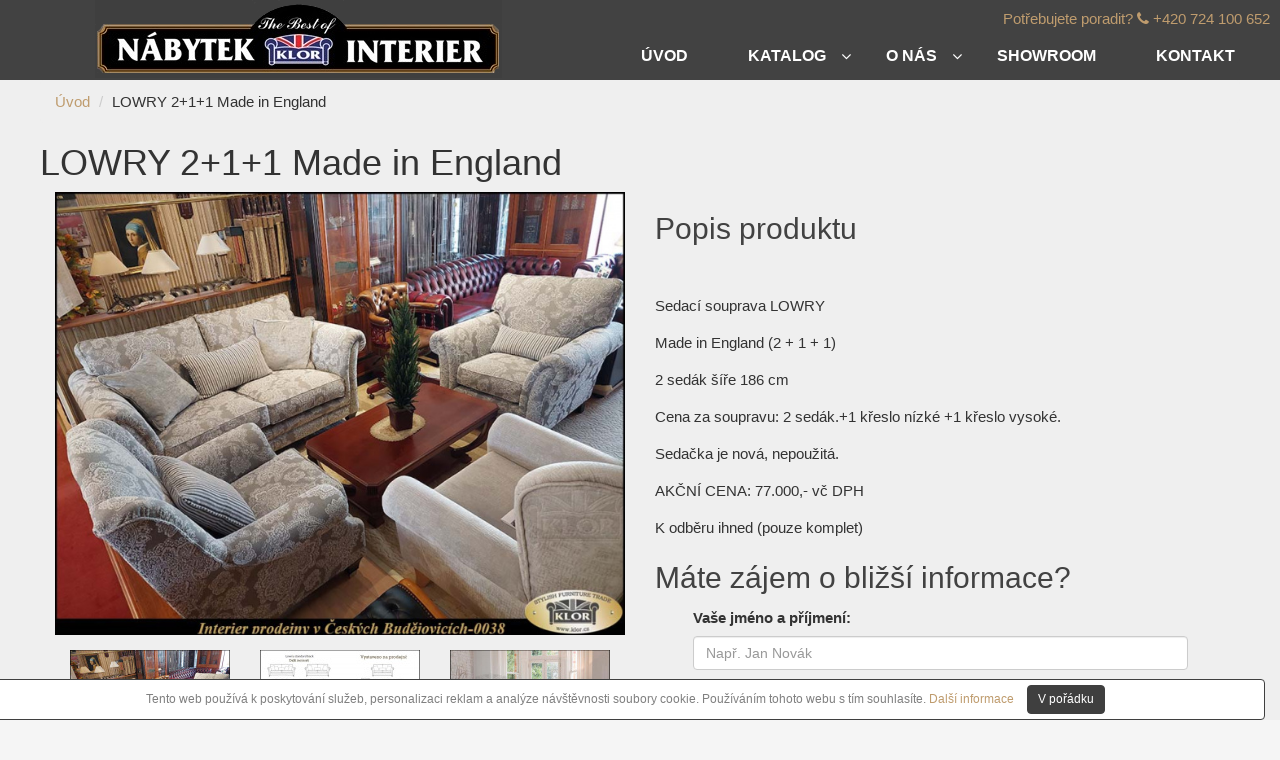

--- FILE ---
content_type: text/html; charset=UTF-8
request_url: https://www.klor.cz/lowry-211-made-in-england-p1741.html
body_size: 4210
content:
<!DOCTYPE html>
<html lang="cs">
<!--[if lt IE 9]>
<script src="//html5shiv.googlecode.com/svn/trunk/html5.js"></script>
<![endif]-->
<head>
    <!--basic tags part-->
    <title>LOWRY 2+1+1 Made in England | Stylový nábytek České Budějovice | klor.cz</title>
    <meta name="description" content="LOWRY látková SEDAČKA">
    <meta name="keywords" content="LOWRY 2+1+1 Made in England">
    <meta name="robots" content="index, follow">
    <meta http-equiv="content-type" content="text/html; charset=utf-8">
    <meta name="author" content="INIZIO INTERNET MEDIA s.r.o.">
    <meta name="viewport" content="width=device-width, initial-scale=1.0, minimum-scale=1.0, maximum-scale=1.0, user-scalable=0">
                <link rel="stylesheet" href="https://www.klor.cz/page/style/bootstrap.css?29" media="screen" data-no-post-process="1">
            <link rel="stylesheet" type="text/css" href="https://www.klor.cz/page/vendor/libs/bootstrap/css/bootstrap.min.css?29">
    <link rel="stylesheet" type="text/css" href="https://www.klor.cz/page/vendor/libs/font-awesome/css/font-awesome.min.css?29">
    <link rel="stylesheet" type="text/css" href="https://www.klor.cz/page/vendor/libs/animate/animated.css?29">
    <link rel="stylesheet" type="text/css" href="https://www.klor.cz/page/vendor/libs/owl.carousel.min/owl.carousel.min.css?29">
    <link rel="stylesheet" type="text/css" href="https://www.klor.cz/page/vendor/libs/jquery.mmenu.all/jquery.mmenu.all.css?29">
    <link rel="stylesheet" type="text/css" href="https://www.klor.cz/page/vendor/libs/pe-icon-7-stroke/css/pe-icon-7-stroke.css?29">
    <link rel="stylesheet" type="text/css" href="https://www.klor.cz/page/vendor/libs/direction/css/noJS.css?29">
        <link rel="stylesheet" type="text/css" href="https://www.klor.cz/page/vendor/libs/slick-sider/slick.min.css?29">
    <link rel="stylesheet" type="text/css" href="https://www.klor.cz/page/vendor/css/magnific-popup.css?29">


    <!-- Template CSS-->
    <link rel="stylesheet" type="text/css" href="https://www.klor.cz/page/vendor/css/home.css?29">
    <link rel="stylesheet" type="text/css" href="https://www.klor.cz/page/vendor/css/main.css?29">
    <link rel="stylesheet" type="text/css" href="https://www.klor.cz/page/vendor/css/extended.css?29">

    <!-- Custom CSS-->
    <link rel="stylesheet" type="text/css" href="https://www.klor.cz/page/vendor/css/custom.css?29">

        <!-- Global site tag (gtag.js) - Google Analytics --> <script async src="https://www.googletagmanager.com/gtag/js?id=UA-2063772-26"></script> <script>   window.dataLayer = window.dataLayer || [];   function gtag(){dataLayer.push(arguments);}   gtag('js', new Date());    gtag('config', 'UA-2063772-26'); </script>
</head>
<body>

<div class="container-fluid">
    <div class="row">
        <div class="eu-cookies col-md-100 alert alert-danger">
            <div class="container">
                Tento web používá k poskytování služeb, personalizaci reklam a analýze návštěvnosti soubory cookie. Používáním tohoto webu s tím souhlasíte.
                <a href="https://www.klor.cz/cookies.html" onclick = "window.open(this.href, '_blank'); return false;" >Další informace</a>
                <button class="btn btn-default">V pořádku</button>
            </div>
        </div>
        <noscript><style>.eu-cookies { display:none }</style></noscript>
    </div>
</div>
<div>
<header class="header sn-header-style-2"><a href="#primary-menu"><i class="fa fa-bars"></i></a>
    <div class="header-bottom">

        <div class="main-nav-wrapper header-left">
            <div class="header-logo pull-left">
                <a href="https://www.klor.cz/">
                    <img id="logo_img" class="img-responsive" src="https://www.klor.cz/page/img/logo_00.png?29" alt="KLOR">
                </a>
            </div>
            <!-- .header-logo-->
            <div class="quickphone pull-right hidden-xs">Potřebujete poradit? <i class="fa fa-phone" aria-hidden="true"></i> <a href="tel:+420724100652">+420 724 100 652</a></div>
                <nav id="primary-menu" class="main-nav">
                 <ul class="nav level_1"><li class="menu-item menu-blog  mega-menu1 first "><a href="https://www.klor.cz/"  title="Úvodní stránka" class="dropdown-toggle menu__link"><span>Úvod</span></a></li><li class="menu-item menu-blog  mega-menu2 submenu"><a href="https://www.klor.cz/katalog.html"  title="Katalog" class="dropdown-toggle menu__link"><span>Katalog</span></a><ul class="sub-menu level_2"><li class=" 1 first "><a href="https://www.klor.cz/katalog/obyvaci-pokoje.html"   title="Obývací pokoje" >Obývací pokoje</a></li><li class=" 2 "><a href="https://www.klor.cz/katalog/sedaci-soupravy.html"   title="Sedací soupravy" >Sedací soupravy</a></li><li class=" 3 "><a href="https://www.klor.cz/katalog/loznice.html"   title="Ložnice" >Ložnice</a></li><li class=" 4 "><a href="https://www.klor.cz/katalog/jidelny.html"   title="Jídelny" >Jídelny</a></li><li class=" 5 "><a href="https://www.klor.cz/katalog/pracovny.html"   title="Pracovny" >Pracovny</a></li><li class=" 6 "><a href="https://www.klor.cz/katalog/zidle-a-kresla.html"   title="Židle a křesla" >Židle a křesla</a></li><li class=" 7 "><a href="https://www.klor.cz/katalog/osvetleni.html"   title="Osvětlení" >Osvětlení</a></li><li class=" 8 "><a href="https://www.klor.cz/katalog/vybaveni-interieru.html"   title="Vybavení interiérů" >Vybavení interiérů</a></li><li class=" 9 "><a href="https://www.klor.cz/katalog/hotelovy-nabytek.html"   title="Hotelový Nábytek" >Hotelový Nábytek</a></li><li class=" 10 "><a href="https://www.klor.cz/katalog/special-things-for-special-people-zamecky-nabytek.html"   title="Special things for special people-Zámecký nábytek" >Special things for special people-Zámecký nábytek</a></li><li class=" 11 "><a href="https://www.klor.cz/katalog/zbozi-vystavene-na-prodejne.html"   title="Zboží vystavené na prodejně" >Zboží vystavené na prodejně</a></li><li class=" 12 last "><a href="https://www.klor.cz/katalog/akcni-slevy-bazar.html"   title="Akční slevy, bazar" >Akční slevy, bazar</a></li></ul></li><li class="menu-item menu-blog  mega-menu3 submenu"><a href="https://www.klor.cz/o-nas.html"  title="O nás" class="dropdown-toggle menu__link"><span>O nás</span></a><ul class="sub-menu level_2"><li class=" 1 first "><a href="https://www.klor.cz/aktuality.html"   title="Aktuality" >Aktuality</a></li><li class=" 2 last "><a href="https://www.klor.cz/o-nas/reference.html"   title="Reference" >Reference</a></li></ul></li><li class="menu-item menu-blog  mega-menu4 "><a href="https://www.klor.cz/showroom.html"  title="Showroom" class="dropdown-toggle menu__link"><span>Showroom</span></a></li><li class="menu-item menu-blog  mega-menu5 "><a href="https://www.klor.cz/kontakt.html"  title="Kontakt" class="dropdown-toggle menu__link"><span>Kontakt</span></a></li></ul>
                    <div class="header-customize-item canvas-menu-toggle-wrapper">
                        <div class="canvas-menu-toggle"><i class="fa fa-bars"></i></div>
                    </div>
                </nav>

            <!-- .header-main-nav-->
        </div>
    </div>
</header></div>


<div class="backround">    <div class="container-fluid breadcrumb-wrap">
        <div class="container">
            <div class="row">
                <div class="col-md-100">
                    <div class="row">
<ol class="breadcrumb breadcrumb-inverse">
	<li><a href="https://www.klor.cz/">Úvod</a></li>
		<li>LOWRY 2+1+1 Made in England</li>
</ol>                        <h1>LOWRY 2+1+1 Made in England</h1>
                    </div>
                </div>
            </div>
        </div>
    </div>
        <section class="product-information">
<div class="container">
    <div class="row">
                                    <div class="col-md-6">
                                                                                                                                            <div class="imgWrap">
                <a href="https://www.klor.cz/galerie/lightproducts_produkty_cs/1673518418_cs_0038-alstone.jpg" title="LOWRY 2+1+1 Made in England" class="popup-img">
                    <img src="https://www.klor.cz/ext_apps/tiny_mce/phpThumb/phpThumb.php?f=jpeg&amp;q=95&amp;zc=1&amp;src=https://www.klor.cz/galerie/lightproducts_produkty_cs/1673518418_cs_0038-alstone.jpg&amp;w=700&amp;h=544&amp;bg=ffffff" alt="LOWRY 2+1+1 Made in England">
                </a>
                <div class="multiGallery">

        <div class="item col-md-4 col-xs-4" "class=&quot;first&quot;">
            <a href="https://www.klor.cz/galerie/lightproducts_produkty_cs/1673959324_cs_0038-alstone.jpg" class="popup-img" title="">
                <figure><img src="https://www.klor.cz/ext_apps/tiny_mce/phpThumb/phpThumb.php?f=jpeg&amp;q=95&amp;zc=1&amp;src=https://www.klor.cz/galerie/lightproducts_produkty_cs/1673959324_cs_0038-alstone.jpg&amp;w=160&amp;h=124&amp;bg=ffffff" alt=""></figure>
            </a>
        </div>

        <div class="item col-md-4 col-xs-4" "">
            <a href="https://www.klor.cz/galerie/lightproducts_produkty_cs/1673957704_cs_lowry-0926-a-rozm.jpg" class="popup-img" title="">
                <figure><img src="https://www.klor.cz/ext_apps/tiny_mce/phpThumb/phpThumb.php?f=jpeg&amp;q=95&amp;zc=1&amp;src=https://www.klor.cz/galerie/lightproducts_produkty_cs/1673957704_cs_lowry-0926-a-rozm.jpg&amp;w=160&amp;h=124&amp;bg=ffffff" alt=""></figure>
            </a>
        </div>

        <div class="item col-md-4 col-xs-4" "">
            <a href="https://www.klor.cz/galerie/lightproducts_produkty_cs/1673957704_cs_0926-lowry.jpg" class="popup-img" title="2 SEDÁK + KŘESLO ">
                <figure><img src="https://www.klor.cz/ext_apps/tiny_mce/phpThumb/phpThumb.php?f=jpeg&amp;q=95&amp;zc=1&amp;src=https://www.klor.cz/galerie/lightproducts_produkty_cs/1673957704_cs_0926-lowry.jpg&amp;w=160&amp;h=124&amp;bg=ffffff" alt="2 SEDÁK + KŘESLO "></figure>
            </a>
        </div>

        <div class="item col-md-4 col-xs-4" "class=&quot;last&quot;">
            <a href="https://www.klor.cz/galerie/lightproducts_produkty_cs/1673965685_cs_0926-lowry-21ob.jpg" class="popup-img" title="">
                <figure><img src="https://www.klor.cz/ext_apps/tiny_mce/phpThumb/phpThumb.php?f=jpeg&amp;q=95&amp;zc=1&amp;src=https://www.klor.cz/galerie/lightproducts_produkty_cs/1673965685_cs_0926-lowry-21ob.jpg&amp;w=160&amp;h=124&amp;bg=ffffff" alt=""></figure>
            </a>
        </div>
                 </div>
                <div class="clear"></div>
            </div>
            <div class="clear"></div>
            </div>
        <div class="summary-product entry-summary">

            <div class="col-md-6">
                <h2>Popis produktu</h2>
                <div class="describe">
<p>&nbsp;</p>
<p>Sedací souprava LOWRY</p>
<p>Made in England (2 + 1 + 1)&nbsp; &nbsp; &nbsp;</p>
<p>2 sedák šíře 186 cm</p>
<p>Cena za soupravu: 2 sedák.+1 křeslo nízké +1 křeslo vysoké.</p>
<p>Sedačka je nová, nepoužitá.</p>
<p>AKČNÍ CENA: 77.000,- vč DPH&nbsp;</p>
<p>K odběru ihned (pouze komplet)</p>                </div>

                <h2>Máte zájem o bližší informace?</h2>
                <div id="product-contact-form">
<div class="row">
    <div class="form-group">
    <form class="form-live-validate" action="/lowry-211-made-in-england-p1741.html#contactFormFormComponent4" method="post" onsubmit="odesli('contactFormFormComponent4',true,'cs'); return false;" id="contactFormFormComponent4"
          enctype="multipart/form-data" data-language="cs">
        <div class="row">
            <div class="col-md-10 col-md-offset-1">
                <label for="nFormComponent4">Vaše jméno a příjmení:</label>
                <input placeholder="Např. Jan Novák" class="form-control" type="text" id="name" name="name" value="" />
                <br>
                <label for="tFormComponent4">Váš telefon: *</label>
                <input placeholder="Např. +420 777 888 999" class="form-control" type="text" id="tel" name="tel" value="" />
                <br>
                <label for="eFormComponent4">Váš e-mail: *</label>
                <input placeholder="Např. jannovak@seznam.cz" class="form-control" type="text" id="email" name="email" value="" />
                <br>
                <label for="pFormComponent4">Předmět:</label>
                <input placeholder="Např. Dotaz na sedací soupravu.." class="form-control" type="text" id="predmet" name="predmet" value="" />
                <br>
            </div>
            <div class="col-md-10 col-md-offset-1">
                <label for="vFormComponent4">Váš dotaz:</label>
                <textarea placeholder="Máte zájem o naše služby, nebo se chcete jen na něco zeptat?" class="form-control" id="vas-dotaz" name="vas-dotaz" ></textarea>
            </div>
        </div>

        <div class="col-md-10 col-md-offset-1">
            <div class="row">
                <p><small>* Tyto položky jsou povinné</small></p>
            </div>
        </div>
        <div class="col-md-10 col-md-offset-1">
            <button class="btn btn-primary pull-right" onclick="odesli('contactFormFormComponent4',true,'cs'); return false;">
                <span>ODESLAT</span>
            </button>
            <div class="clear"></div>
        </div>


        <input type="hidden" name="casFormComponent4" value="1763570790"/><input type="submit" name="robot" value="fake" style="display: none;"/><input type="hidden" name="hash" value="3c7781a36bcd6cf08c11a970fbe0e2a6"/>
        <input type="hidden" name="contactFormFormComponent4" value="yes"/>
        <input type="hidden" name="instanceComponent" value="4"/>
    </form>
    </div>
</div>


                </div>
                <p>Položky označené * jsou povinné.Při zpracování vámi zaslaných údajů se řídíme zákonem č. 101/2000 Sb., o ochraně osobních údajů.</p>
                <div class="clear"></div>
            </div>

        </div>
    </div>
</div>
</section>

</div>


<footer class="footer footer-style-1">
        <div class="footer-bottom">
            <div class="copyright">
                <span class="pull-left"> ©  2017  Nábytek Klor | All rights reserved</span>
                <span class="pull-right">Vytvořilo: <a href="https://www.inizio.cz/" target="_blank">INIZIO</a></span>
            </div>
        </div></footer>


<script type="text/javascript">var root_home_adress; root_home_adress='https://www.klor.cz/';</script>


<!-- Vendor jQuery-->
<script type="text/javascript" src="https://www.klor.cz/page/vendor/libs/jquery/jquery-2.1.4.min.js?29"></script>
<script type="text/javascript" src="https://www.klor.cz/page/vendor/libs/bootstrap/js/bootstrap.min.js?29"></script>
<script type="text/javascript" src="https://www.klor.cz/page/vendor/libs/animate/wow.min.js?29"></script>
<script type="text/javascript" src="https://www.klor.cz/page/vendor/libs/owl.carousel.min/owl.carousel.min.js?29"></script>
<script type="text/javascript" src="https://www.klor.cz/page/vendor/libs/jquery.mmenu.all/jquery.mmenu.all.min.js?29"></script>
<script type="text/javascript" src="https://www.klor.cz/page/vendor/libs/countdown/jquery.countdown.min.js?29"></script>
<script type="text/javascript" src="https://www.klor.cz/page/vendor/libs/jquery-appear/jquery.appear.min.js?29"></script>
<script type="text/javascript" src="https://www.klor.cz/page/vendor/libs/jquery-countto/jquery.countTo.min.js?29"></script>
<script type="text/javascript" src="https://www.klor.cz/page/vendor/libs/direction/js/jquery.hoverdir.js?29"></script>
<script type="text/javascript" src="https://www.klor.cz/page/vendor/libs/direction/js/modernizr.custom.97074.js?29"></script>
<script type="text/javascript" src="https://www.klor.cz/page/vendor/libs/isotope/isotope-docs.min.js?29"></script>
<script type="text/javascript" src="https://www.klor.cz/page/vendor/libs/mansory/mansory.js?29"></script>
<script type="text/javascript" src="https://www.klor.cz/page/vendor/libs/slick-sider/slick.min.js?29"></script>
<script type="text/javascript" src="https://www.klor.cz/page/vendor/js/main.js?29"></script>

<!-- IIM javascripts -->
<script type="text/javascript" src="https://www.klor.cz/page/javascript/03_iim_javascript.js?29"></script>
<script type="text/javascript" src="https://www.klor.cz/page/javascript/04_jquery.magnific-popup.js?29"></script>

<!--[if (gte IE 6)&(lte IE 8)]>
<script type="text/javascript" src="https://www.klor.cz/page//javascript/vendor/selectivizr-min.js"></script>
<noscript><link rel="stylesheet" href="[fallback css]" /></noscript>
<![endif]-->

</body>
</html>

--- FILE ---
content_type: text/css
request_url: https://www.klor.cz/page/vendor/css/home.css?29
body_size: 1551
content:
/*------------------------------------------------------------------------
------------------------------------------------------------------------ */
/**/
/**/
/**/
/* --------------------------------------------------------------------- */
/* HOME 1 SLIDESHOW
/* --------------------------------------------------------------------- */
.home-1 .icon-box-home-1 {
  background-color: #3f3f3f;
  padding: 50px 0;
}
.home-1 section,
.home-1 .section {
  margin-bottom: 90px;
}
.home-2 .our-home-2 .row-col > div {
  border: 1px solid #ddd;
  float: left;
  margin: -0.5px;
}
.home-2 .our-home-2 .row-col .col-4 {
  width: 33.33%;
}
.home-2 .our-home-2 .row-col .col-8 {
  width: 66.66%;
}
.home-2 .our-home-2 .row-col img {
  width: 100%;
  height: 300px;
}
.home-2 .countdown-home-2 {
  /*background-image: url("../images/demo/bg-countdown.jpg");*/
  background-size: cover;
}
.home-2 .countdown-home-2 .count-downt.style-1 {
  margin-top: 100px;
}
.home-2 .countdown-home-2 figure {
  text-align: center;
}
.home-2 .recent-news-home_2 .recent-news-container {
  position: relative;
}
.home-2 .recent-news-home_2 .recent-news-container .recent-news-absolute {
  background-color: #fff;
  color: #333;
  left: 50%;
  padding: 50px 0;
  position: absolute;
  text-align: center;
  text-transform: uppercase;
  top: 50%;
  transform: translate(-50%, -50%);
  width: 400px;
  z-index: 3;
}
.home-2 .recent-news-home_2 .recent-news-container .recent-news-absolute h3 {
  font-weight: 600;
  font-size: 40px;
  letter-spacing: 1px;
}
.home-2 .recent-news-home_2 .recent-news-container .recent-news-absolute::before {
  position: absolute;
  left: -8px;
  right: -8px;
  top: -8px;
  bottom: -8px;
  border: 1px solid #fff;
  content: "";
}
.home-2 .icon-box-home-2 {
  background-color: #3f3f3f;
  padding: 110px 0;
}
.home-2 section,
.home-2 .section {
  margin-bottom: 90px;
}
.home-3 section,
.home-3 .section {
  margin-bottom: 90px;
}
.home-3 .slide-home {
  padding: 0;
}
.home-3 .banner-shortcode-5-content {
  background-color: #fff;
  padding: 40px;
  position: relative;
  top: -30px;
  z-index: 11;
}
.home-3 .countto-home-3 {
  /*background-image: url("../images/demo/bg-cowntto.jpg");*/
  background-size: cover;
  padding: 70px 0;
}
.home-3 .latest-home-3 .owl-nav > div.owl-prev {
  left: -50px;
  opacity: 0;
  transition: all 0.3s ease 0s;
}
.home-3 .latest-home-3 .owl-nav > div.owl-next {
  right: -50px;
  opacity: 0;
  transition: all 0.3s ease 0s;
}
.home-3 .latest-home-3:hover .owl-nav > div.owl-prev {
  left: -10px;
  opacity: 1;
  transition: all 0.3s ease 0s;
}
.home-3 .latest-home-3:hover .owl-nav > div.owl-next {
  right: -10px;
  opacity: 1;
  transition: all 0.3s ease 0s;
}
.home-3 .owl-nav > div {
  background-color: #fff;
  box-shadow: 2px 2px 5px 2px #ccc;
  font-size: 30px;
  font-weight: 900;
  height: 50px;
  line-height: 50px;
  position: absolute;
  text-align: center;
  top: 45%;
  width: 50px;
}
.home-3 .relative-home-3 .owl-next {
  right: -10px;
}
.home-3 .relative-home-3 .owl-prev {
  left: -10px;
}
.home-3 .relative-home-3 .price > del {
  color: #333;
  font-size: 14px;
  margin-right: 10px;
}
.home-4 .banner-sub-page {
  /*background-image: url(../images/background/banner-home-4.jpg);*/
}
.home-4 .banner-sub-page h2.sub-page-name {
  color: rgba(128, 128, 128, 0.25);
}
.home-4 .banner-sub-page .container {
  min-height: 500px;
}
.home-4 .sofa-left .row {
  margin-left: 0;
  margin-right: 0;
}
.home-4 .sofa-left .row .col-md-4 {
  padding-left: 0;
  padding-right: 0;
}
.home-4 .banner-shortcode-wrap.style_2 .banner-overlay {
  padding: 15px 120px;
}
.home-4 .shortcode-single-product-wrap .product-item-wrap.product-style_1 .attachment-shop_catalog {
  height: auto;
}
.home-4 .home-4-sofa-product,
.home-4 .home-4-chair-product {
  padding-top: 90px;
}
.home-5 {
  padding: 0 60px;
}
.home-5 section {
  margin-top: 85px;
}
.home-5 .home-5-other-deals .owl-nav,
.home-5 .home-5-blog .owl-nav {
  display: block;
}
.home-5 .home-5-other-deals .owl-nav > div,
.home-5 .home-5-blog .owl-nav > div {
  background-color: rgba(255, 255, 255, 0.8);
  border: 1px solid #eee;
  box-shadow: 1px 1px 2px 1px #eff;
  font-size: 30px;
  height: 50px;
  line-height: 46px;
  opacity: 0;
  position: absolute;
  text-align: center;
  top: 35%;
  transition: all 0.3s ease 0s;
  width: 50px;
}
.home-5 .home-5-other-deals .owl-nav > div.owl-prev,
.home-5 .home-5-blog .owl-nav > div.owl-prev {
  left: -35px;
}
.home-5 .home-5-other-deals .owl-nav > div.owl-next,
.home-5 .home-5-blog .owl-nav > div.owl-next {
  right: -35px;
}
.home-5 .home-5-other-deals:hover .owl-nav > div,
.home-5 .home-5-blog:hover .owl-nav > div {
  transition: all 0.3s ease 0s;
  opacity: 1;
}
.home-5 .home-5-other-deals:hover .owl-nav > div.owl-prev,
.home-5 .home-5-blog:hover .owl-nav > div.owl-prev {
  left: -10px;
}
.home-5 .home-5-other-deals:hover .owl-nav > div.owl-next,
.home-5 .home-5-blog:hover .owl-nav > div.owl-next {
  right: -10px;
}
.home-5 .home-5-colection-sale .sperator {
  margin-top: 130px;
}
.home-5 .home-5-colection-sale .sperator a {
  background-color: #ddd;
  color: #333;
  display: inline-block;
  margin-top: 25px;
  padding: 10px 20px;
  text-transform: uppercase;
}
.home-5 .home-5-colection-sale .row {
  margin-left: 0;
  margin-right: 0;
}
.home-5 .home-5-colection-sale .row .col-md-6 {
  padding: 0;
  min-height: 440px;
}
.home-5 .home-5-colection-sale .row .col-md-6 h3 {
  font-size: 24px;
}
.home-5 .banner-home-5-style-6 .row {
  margin: 0;
}
.home-5 .banner-home-5-style-6 .row .col-md-4,
.home-5 .banner-home-5-style-6 .row .col-sm-4 {
  padding: 0;
}
.home-5 .banner-home-5-style-6 .row .col-md-4 h3,
.home-5 .banner-home-5-style-6 .row .col-sm-4 h3 {
  font-size: 24px;
}
.home-6 {
  padding: 0 60px;
}
.home-6 section {
  margin-top: 85px;
}
.home-lookbook-1 .home-7-banner {
  margin-top: 90px;
}
.home-lookbook-1 .home-7-banner .row {
  margin-bottom: 80px;
}
.home-lookbook-1 .home-7-newletter {
  margin-bottom: 80px;
}
.home-lookbook-2 section,
.home-lookbook-2 .section {
  margin-bottom: 76px;
}
.home-lookbook-2 .shortcode-single-product-wrap .product-item-wrap.product-style_1 .attachment-shop_catalog {
  height: auto;
}
.home-blog section,
.home-blog .section {
  margin-bottom: 85px;
}
.home-blog-content .home-blog-content-col {
  margin: 0 -15px;
}
.home-blog-content .post-item {
  width: 33.33%;
  float: left;
  padding: 0 15px;
}
.home-blog-content .post-item:nth-child(3n+1) {
  clear: both;
}
.home-blog-content .entry-wrap .entry-content-wrap .entry-detail .btn-readmore {
  display: none;
}
.home-blog-content .entry-wrap .entry-content-wrap .entry-detail .entry-excerpt {
  text-align: center;
}
.home-blog-content .button-home-blog {
  text-align: center;
}
.home-blog-content .button-home-blog a {
  background-color: #eee;
  color: #ffff;
  padding: 10px 25px;
}
.home-sidebar #example-wrapper {
  padding: 15px;
}
.home-full-sreen {
  padding: 0 !important;
}
.home-full-sreen .slide-home {
  position: relative;
}


--- FILE ---
content_type: text/css
request_url: https://www.klor.cz/page/vendor/css/main.css?29
body_size: 43628
content:
/*------------------------------------------------------------------
Author by: T_T
[ Sofani Stylesheet]
Project:	Sofani
Version:	1.1
Last change:	17/11/16 [fixed Float bug, vf]
Primary use:	Blog, Shop 
-------------------------------------------------------------------*/
/*------------------------------------------------------------------------
COMMON STYLING
BOXED LAYOUT
HEADER
FOOTER
PAGES
------------------------------------------------------------------------ */
/**/
/**/
/**/
.taghover_tag {
  visibility: visible;
  opacity: 1;
  -webkit-transform: translateY(-3px);
      -ms-transform: translateY(-3px);
          transform: translateY(-3px);
  transition: all 0.5s ease 0s;
}
.tag_taghover {
  visibility: hidden;
  opacity: 0;
  -webkit-transform: translateY(150px);
      -ms-transform: translateY(150px);
          transform: translateY(150px);
  transition: all 0.5s ease 0s;
}
@media (min-width: 1201px) {
  .container {
    width: 1200px;
  }
}
@media (min-width: 992px) and (max-width: 1200px) {
  .container {
    width: 970px;
  }
}
@media (min-width: 768px) and (max-width: 991px) {
  .container {
    width: 750px;
  }
}
/*--------------------------------------------------------------------- */
/* COMMON STYLING
/* --------------------------------------------------------------------- */
body {
  font-family: 'Lato', sans-serif;
  font-weight: 400;
  font-style: normal;
  font-size: 14px;
  overflow-x: hidden;
  line-height: 1.8;
  /*color: #808080;*/
  -webkit-font-smoothing: antialiased;
  background-color: #f5f5f5;
}
img {
  max-width: 100%;
  height: auto;
}
ul {
  padding: 0;
}
textarea {
  height: auto;
  padding-top: 15px;
}
select {
  max-width: 100%;
}
.block-center:before {
  content: "";
  height: 100%;
  vertical-align: middle;
  display: inline-block;
}
.block-center {
  height: 100%;
  width: 100%;
  text-align: center;
}
.block-center-inner {
  display: inline-block;
  padding: 0;
  max-width: 100%%;
  position: absolute;
  bottom: 0;
  left: 0;
  text-align: left;
}
.block-center-inner > * {
  margin: auto;
}
body .sn-site .color-3f {
  color: #3f3f3f;
}
body .sn-site .font-25 {
  font-size: 25px;
}
body .sn-site .font-60 {
  font-size: 60px;
}
body .sn-site .font-24 {
  font-size: 24px;
}
body .sn-site .font-36 {
  font-size: 36px;
}
body .sn-site .bg-ff9999 {
  background-color: #ff9999;
}
body .sn-site .bg-ffdc73 {
  background-color: #ffdc73;
}
body .sn-site .bg-6fd9ec {
  background-color: #6fd9ec;
}
body .sn-site .bg-84deee {
  background-color: #84deee;
}
body .sn-site .bg-9e7fe8 {
  background-color: #9e7fe8;
}
body .sn-site .bg-81d742 {
  background-color: #81d742;
}
body .sn-site .bg-ce78db {
  background-color: #ce78db;
}
body .sn-site .bg-df8888 {
  background-color: #df8888;
}
body .sn-site .bg-e3c56b {
  background-color: #e3c56b;
}
body .sn-site .color-6fd9ec {
  color: #6fd9ec;
}
body .sn-site .color-ff9999 {
  color: #ff9999;
}
body .sn-site .color-ffdc73 {
  color: #ffdc73;
}
body .sn-site .color-e5e5e5 {
  color: #e5e5e5;
}
body .sn-site .color-c00 {
  color: #c00;
}
body .sn-site .color-808080 {
  color: #808080;
}
body .sn-site .bd-6fd9ec {
  border-color: #6fd9ec;
}
body .sn-site .bd-ff9999 {
  border-color: #ff9999;
}
body .sn-site .bd-ffdc73 {
  border-color: #ffdc73;
}
body .sn-site .bg-42d667 {
  background-color: #42d667;
}
body .sn-site .bg-dd3333 {
  background-color: #dd3333;
}
body .sn-site .bg-b7b7b7 {
  background-color: #b7b7b7;
}
body .sn-site .bg-333 {
  background-color: #333;
}
body .sn-site .bg-fff {
  background-color: #fff;
}
body .sn-site .bg-ee2 {
  background-color: #ee2;
}
body .sn-site .height-250 {
  height: 250px;
}
body .sn-site .height-500 {
  height: 500px;
}
body .sn-site .height-315 {
  height: 315px;
}
body .sn-site .height-630 {
  height: 630px;
}
body .sn-site .width-33-32 {
  width: 33.32%;
}
body .sn-site .height-380 {
  height: 380px;
}
body .sn-site .height-760 {
  height: 760px;
}
body .sn-site .woocommerce.columns-5 .product-item-wrap.width-40 {
  width: 40%;
}
body .sn-site .woocommerce .product-item-wrap.width-50 {
  width: 50%;
}
body .sn-site .countdown-home-2 {
  /*bacground-image: url(../images/demo/bg-countdown.jpg);*/
  background-size: cover;
}
body .sn-site .sn-newletter-style2 .newletter-content-left {
  /*background-image: url(../images/demo/bg-new.jpg);*/
}
body .sn-site .margin-lr-0 {
  margin-left: 0;
  margin-right: 0;
}
body .sn-site .pd-lr-30 {
  padding-left: 30px;
  padding-right: 30px;
}
body .sn-site .width-80 {
  width: 80%;
}
body .sn-site .width-50 {
  width: 50%;
}
body .sn-site .woocommerce.product-listing.columns-5,
body .sn-site .woocommerce.product-listing {
  position: relative;
}
body .sn-site .products-in-category-tabs-wrapper > .row > .col-md-3 {
  margin-top: 70px;
}
body .sn-site .mt-70 {
  margin-top: 70px;
}
body .sn-site .toggle-sidebar-shop {
  display: none;
}
body .sn-site .bg-f5-p-20 {
  background-color: #f5f5f5;
  padding: 20px 0;
}
.woocommerce .products .star-rating,
.woocommerce .star-rating {
  float: none;
  font-size: 12px;
  width: 90px;
  letter-spacing: 5px;
  margin-top: 20px;
  margin: 20px auto 0 auto;
}
.woocommerce .products .star-rating span,
.woocommerce .star-rating span {
  color: #ffdc73;
}
.woocommerce div.product span.price,
.woocommerce div.product p.price {
  font-size: 16px;
  font-weight: 500;
  display: block;
  padding: 5px 0px;
}
.woocommerce div.product span.price ins,
.woocommerce div.product p.price ins {
  display: inline-block;
  text-decoration: none;
  font-weight: inherit;
  font-style: inherit;
  color: #333333 ;
}
.price ins {
  text-decoration: none;
}
.woocommerce div.product span.price del,
.woocommerce div.product p.price del {
  color: #666666;
  display: inline-block;
  font-size: 13px;
  opacity: 1;
  margin-right: 10px;
  font-weight: inherit;
  font-style: inherit;
}
.woocommerce #respond input#submit,
.woocommerce a.button,
.woocommerce button.button,
.woocommerce input.button,
.woocommerce #respond input#submit.alt,
.woocommerce a.button.alt,
.woocommerce button.button.alt,
.woocommerce input.button.alt,
.woocommerce a.added_to_cart {
  font-size: 15px;
  color: #ffffff;
  line-height: 1.2 ;
  font-weight: normal;
  border-radius: 0;
  padding: 12px 25px;
  min-width: 170px;
  text-align: center;
  vertical-align: middle;
  background-color: #ffdc73;
  transition: all 0.2s linear;
}
.woocommerce #respond input#submit:hover,
.woocommerce a.button:hover,
.woocommerce button.button:hover,
.woocommerce input.button:hover,
.woocommerce #respond input#submit.alt:hover,
.woocommerce a.button.alt:hover,
.woocommerce button.button.alt:hover,
.woocommerce input.button.alt:hover,
.woocommerce a.added_to_cart:hover {
  background-color: #3f3f3f;
  color: #ffffff;
}
.product-flash + .product-flash {
  margin-top: 5px;
}
.on-sale {
  background-color: #B1D1C9;
}
.on-sold {
  background-color: #DDBE86;
}
.on-new {
  background-color: #C5CDA0;
}
.on-hot {
  background-color: #FDB3A6;
}
.woocommerce div.product form.cart .reset_variations {
  padding-left: 10px;
}
.woocommerce div.product form.cart div.quantity,
.product-quantity div.quantity {
  margin: 0;
}
.woocommerce div.product form.cart div.quantity .quantity-inner,
.product-quantity div.quantity .quantity-inner {
  display: inline-block;
  position: relative;
  border: 2px solid #eeeeee;
  line-height: 1;
}
.woocommerce div.product form.cart div.quantity .quantity-inner .qty,
.product-quantity div.quantity .quantity-inner .qty {
  position: relative;
  width: 70px;
  height: 31px;
  font-size: 13px;
  color: #000000;
  padding: 0 0px 0 15px;
  border: none;
}
.woocommerce div.product form.cart div.quantity .quantity-inner .btn-number,
.product-quantity div.quantity .quantity-inner .btn-number {
  position: absolute;
  width: 15px;
  height: 15px;
  background-color: transparent;
  border: none;
  color: rgba(0, 0, 0, 0.5);
  line-height: 1;
  z-index: 1;
  padding: 0;
  opacity: 0;
  transition: opacity 0.3s ease;
}
.woocommerce div.product form.cart div.quantity .quantity-inner:hover .btn-number,
.product-quantity div.quantity .quantity-inner:hover .btn-number {
  opacity: 1;
}
.woocommerce div.product form.cart div.quantity label,
.product-quantity div.quantity label {
  display: inline-block;
  text-transform: uppercase;
  width: 135px;
}
.woocommerce form .form-row input.input-text,
.woocommerce form .form-row textarea,
.woocommerce form .form-row select {
  height: 40px;
  background-color: #F5F5F5;
  color: #858585;
  font-size: 14px;
}
.woocommerce form .form-row textarea {
  height: 130px;
}
.woocommerce form .form-row label {
  font-weight: normal;
  font-size: 13px;
  color: #202020;
  text-transform: uppercase;
  margin-bottom: 0;
}
.woocommerce form .form-row label.inline input[type=checkbox],
.woocommerce form .form-row label.inline input[type=radio] {
  margin: auto;
  vertical-align: middle;
}
.woocommerce form .form-row {
  padding: 0;
  margin-bottom: 10px;
}
.woocommerce table.shop_table.cart.wishlist_table {
  font-size: 100%;
  border-top: 2px solid #eeeeee;
}
.woocommerce table.shop_table.cart.wishlist_table td.product-remove a {
  font-size: 0;
  height: 16px;
  width: 16px;
  margin: auto;
}
.woocommerce table.shop_table.cart.wishlist_table td.product-remove a:before {
  font-size: 16px;
  font-family: 'Pe-icon-7-stroke';
  speak: none;
  font-style: normal;
  font-weight: normal;
  font-variant: normal;
  text-transform: none;
  line-height: 1;
  -webkit-font-smoothing: antialiased;
  -moz-osx-font-smoothing: grayscale;
  content: "\e681";
}
.woocommerce table.shop_table.cart.wishlist_table tr td {
  text-align: left;
}
.woocommerce table.shop_table.cart.wishlist_table td.product-name a {
  color: #333333;
  font-size: 16px;
}
.woocommerce table.shop_table.cart.wishlist_table td.product-stock-status span.wishlist-in-stock,
.woocommerce table.shop_table.cart.wishlist_table td.product-stock-status span.wishlist-out-of-stock {
  font-size: 13px;
  text-transform: uppercase;
  color: #888888;
}
.woocommerce table.shop_table.cart.wishlist_table td.product-stock-status span.wishlist-in-stock {
  color: #D90000;
}
.woocommerce table.shop_table.cart.wishlist_table .product-add-to-cart {
  border-right: 1px solid #eeeeee;
  text-align: right;
  padding-right: 30px;
}
.woocommerce table.shop_table.cart.wishlist_table .product-add-to-cart .add-to-cart-wrap {
  display: inline-block;
}
.woocommerce table.shop_table.cart.wishlist_table tbody tr:last-child td {
  boder-bottom: none;
}
.woocommerce table.shop_table.cart.wishlist_table td.product-add-to-cart a {
  font-size: 15px;
  min-width: 140px;
  padding: 10px 10px;
  background: #ffdc73;
  color: #ffffff;
  font-weight: 700;
  white-space: nowrap;
  text-transform: uppercase;
  display: inline-block;
  overflow: hidden;
  position: relative;
  border-radius: 0;
  transition: all 0.25s ease 0s;
  line-height: 25px;
  border: none;
  float: left;
  opacity: 1;
  line-height: 40px;
}
.woocommerce table.shop_table.cart.wishlist_table td.product-add-to-cart a:hover {
  background-color: #3f3f3f;
}
.woocommerce table.shop_table.cart.wishlist_table tfoot td {
  border-top: 2px solid #eeeeee;
}
.wishlist_table tr th.product-thumbnail {
  width: 120px;
}
.wishlist_table tr th.product-remove {
  width: 70px;
}
.wishlist_table tr td.product-thumbnail a {
  max-width: 70px;
}
/*
 * product listing
 */
.woocommerce .product-item-wrap,
.single-product .product-item-wrap {
  padding: 0 15px 0 15px;
  margin: 25px 0;
}
@media (max-width: 480px) {
  .woocommerce .product-item-wrap,
  .single-product .product-item-wrap {
    padding: 0px;
  }
}
.woocommerce .star-rating.rating-invisible,
.single-product .star-rating.rating-invisible {
  display: none;
}
.woocommerce .product-item-inner,
.single-product .product-item-inner {
  background-color: #ffffff;
  position: relative;
  overflow: hidden;
  transition: all 0.35s ease-in-out;
}
.woocommerce .product-thumb img,
.single-product .product-thumb img {
  width: 100%;
}
.woocommerce .product-thumb,
.single-product .product-thumb {
  position: relative;
  background-color: #ffffff;
}
.woocommerce .product-thumb .product-thumb-primary,
.single-product .product-thumb .product-thumb-primary {
  overflow: hidden;
}
.woocommerce .product-thumb .product-thumb-primary img,
.single-product .product-thumb .product-thumb-primary img {
  transition: all 0.5s ease;
}
.woocommerce .product-thumb .product-thumb-secondary img,
.single-product .product-thumb .product-thumb-secondary img {
  transition: all 0.5s ease;
}
.woocommerce .product-thumb .product-flash-wrap,
.single-product .product-thumb .product-flash-wrap {
  position: relative;
  z-index: 2;
}
.woocommerce .product-thumb .product-flash-wrap span,
.single-product .product-thumb .product-flash-wrap span {
  font-size: 12px;
  text-transform: uppercase;
  margin-top: 0;
  z-index: 1;
}
.woocommerce .product-thumb .product-flash-wrap span:first-child,
.single-product .product-thumb .product-flash-wrap span:first-child {
  padding: 18px 41px 4px;
  background-color: #6fd9ec;
  top: -10px;
  left: -45px;
  -webkit-transform: rotate(-45deg);
  -ms-transform: rotate(-45deg);
  transform: rotate(-45deg);
  position: absolute;
  color: #ffffff;
}
.woocommerce .product-thumb .product-flash-wrap span:nth-child(2),
.single-product .product-thumb .product-flash-wrap span:nth-child(2) {
  padding: 17px 45px 4px;
  background-color: #ff9999;
  top: -10px;
  right: -45px;
  -webkit-transform: rotate(45deg);
  -ms-transform: rotate(45deg);
  transform: rotate(45deg);
  position: absolute;
  color: #ffffff;
}
.woocommerce .product-thumb-secondary,
.single-product .product-thumb-secondary {
  position: absolute;
  margin: auto;
  top: 0;
  bottom: 0;
  left: 0;
  right: 0;
  opacity: 0;
  z-index: 1;
  transition: all 0.2s linear;
}
.woocommerce .product-thumb.white .product-link:before,
.single-product .product-thumb.white .product-link:before {
  background-color: transparent;
}
.woocommerce .product-link,
.single-product .product-link {
  position: absolute;
  top: 0;
  left: 0;
  width: 100%;
  height: 100%;
  z-index: 2;
  opacity: 1;
  visibility: visible;
  transition: all 0.25s ease-in-out;
}
.woocommerce .product-link:before,
.single-product .product-link:before {
  left: 0;
  top: 0;
  content: "";
  width: 100%;
  height: 100%;
  position: absolute;
  z-index: 1;
  transition: all 0.25s ease-in-out;
  background-color: rgba(0, 0, 0, 0.04);
  mix-blend-mode: darken;
}
.woocommerce .product-link:hover .product-hover-sign hr:nth-child(1),
.single-product .product-link:hover .product-hover-sign hr:nth-child(1) {
  opacity: 1;
  filter: alpha(opacity=100);
  -webkit-transform: translate3d(-50%, -50%, 0) rotate(90deg) scale3d(1, 1, 1);
  -ms-transform: translate3d(-50%, -50%, 0) rotate(90deg) scale3d(1, 1, 1);
  transform: translate3d(-50%, -50%, 0) rotate(90deg) scale3d(1, 1, 1);
}
.woocommerce .product-link:hover .product-hover-sign hr:nth-child(2),
.single-product .product-link:hover .product-hover-sign hr:nth-child(2) {
  opacity: 1;
  filter: alpha(opacity=100);
  -webkit-transform: translate3d(-50%, -50%, 0) rotate(0) scale3d(1, 1, 1);
  -ms-transform: translate3d(-50%, -50%, 0) rotate(0) scale3d(1, 1, 1);
  transform: translate3d(-50%, -50%, 0) rotate(0) scale3d(1, 1, 1);
}
.woocommerce .product-link .product-hover-sign,
.single-product .product-link .product-hover-sign {
  width: 50px;
  height: 50px;
  display: block;
  position: absolute;
  z-index: 12;
  top: 50%;
  -webkit-transform: translate3d(0, -50%, 0);
  transform: translate3d(0, -50%, 0);
  left: 0;
  right: 0;
  margin-left: auto;
  margin-right: auto;
}
.woocommerce .product-link .product-hover-sign hr,
.single-product .product-link .product-hover-sign hr {
  top: 50%;
  transition: all 0.35s ease;
  -webkit-transform: translate3d(-50%, -50%, 0);
  transform: translate3d(-50%, -50%, 0);
  -webkit-transform-origin: 50%;
  -ms-transform-origin: 50%;
  transform-origin: 50%;
  width: 40px;
  opacity: 0;
  margin: 0;
  left: 50%;
  position: absolute;
  border: 0;
  border-top: 1px solid #ffdc73;
  height: 0;
  z-index: 11;
}
.woocommerce .product-link .product-hover-sign hr:nth-child(1),
.single-product .product-link .product-hover-sign hr:nth-child(1) {
  -webkit-transform: translate3d(-50%, -50%, 0) rotate(90deg) scale3d(0, 0, 1);
  -ms-transform: translate3d(-50%, -50%, 0) rotate(90deg) scale3d(0, 0, 1);
  transform: translate3d(-50%, -50%, 0) rotate(90deg) scale3d(0, 0, 1);
}
.woocommerce .product-link .product-hover-sign hr:nth-child(2),
.single-product .product-link .product-hover-sign hr:nth-child(2) {
  -webkit-transform: translate3d(-50%, -50%, 0) rotate(0) scale3d(0, 0, 1);
  -ms-transform: translate3d(-50%, -50%, 0) rotate(0) scale3d(0, 0, 1);
  transform: translate3d(-50%, -50%, 0) rotate(0) scale3d(0, 0, 1);
}
.woocommerce .add-to-cart-wrap,
.single-product .add-to-cart-wrap {
  display: inline-block;
}
.woocommerce .add-to-cart-wrap a,
.single-product .add-to-cart-wrap a {
  width: 40px;
  height: 40px;
  line-height: 40px;
  text-align: center;
  color: #808080;
  display: inline-block;
  padding: 0;
  opacity: 0;
  position: relative;
  border-radius: 0;
  font-size: 0;
  min-width: 0;
  vertical-align: middle;
  margin-right: 8px;
  margin-top: 0;
}
.woocommerce .add-to-cart-wrap a:before,
.single-product .add-to-cart-wrap a:before {
  font-family: FontAwesome;
  content: "\f217";
  font-style: normal;
  font-weight: normal;
  -webkit-font-smoothing: antialiased;
  -moz-osx-font-smoothing: grayscale;
  font-size: 15px;
  line-height: 1;
  vertical-align: middle;
  display: none;
}
.woocommerce .add-to-cart-wrap a:hover,
.single-product .add-to-cart-wrap a:hover {
  font-size: 14px;
}
.woocommerce .product-actions,
.single-product .product-actions {
  opacity: 0;
  position: absolute;
  bottom: 0;
  background-color: #ffffff;
  left: 0;
  right: 0;
  text-align: center;
  margin: auto;
  z-index: 1;
  font-size: 0;
  padding: 5px 0;
  -webkit-transform: translateY(100%);
      -ms-transform: translateY(100%);
          transform: translateY(100%);
  z-index: 2;
  border-bottom: 1px solid #eeeeee;
  transition: all 0.35s ease-in-out;
}
.woocommerce .product-actions .yith-wcwl-wishlistaddedbrowse a,
.single-product .product-actions .yith-wcwl-wishlistaddedbrowse a,
.woocommerce .product-actions .yith-wcwl-wishlistexistsbrowse a,
.single-product .product-actions .yith-wcwl-wishlistexistsbrowse a,
.woocommerce .product-actions .add_to_wishlist,
.single-product .product-actions .add_to_wishlist,
.woocommerce .product-actions .compare,
.single-product .product-actions .compare,
.woocommerce .product-actions .product-quick-view,
.single-product .product-actions .product-quick-view,
.woocommerce .product-actions .btn_add_to_cart,
.single-product .product-actions .btn_add_to_cart,
.woocommerce .product-actions .add-to-cart-wrap a,
.single-product .product-actions .add-to-cart-wrap a {
  width: 40px;
  height: 40px;
  line-height: 40px ;
  text-align: center;
  color: #888;
  background-color: transparent;
  display: inline-block;
  padding: 0;
  position: relative;
  border-radius: 0;
  font-size: 0;
  min-width: 0;
  vertical-align: middle;
  margin-left: 4px;
  margin-right: 4px ;
  opacity: 1;
}
.woocommerce .product-actions .yith-wcwl-wishlistaddedbrowse a i,
.single-product .product-actions .yith-wcwl-wishlistaddedbrowse a i,
.woocommerce .product-actions .yith-wcwl-wishlistexistsbrowse a i,
.single-product .product-actions .yith-wcwl-wishlistexistsbrowse a i,
.woocommerce .product-actions .add_to_wishlist i,
.single-product .product-actions .add_to_wishlist i,
.woocommerce .product-actions .compare i,
.single-product .product-actions .compare i,
.woocommerce .product-actions .product-quick-view i,
.single-product .product-actions .product-quick-view i,
.woocommerce .product-actions .btn_add_to_cart i,
.single-product .product-actions .btn_add_to_cart i,
.woocommerce .product-actions .add-to-cart-wrap a i,
.single-product .product-actions .add-to-cart-wrap a i {
  font-size: 18px;
  line-height: 1;
  vertical-align: middle;
}
.woocommerce .product-actions .yith-wcwl-wishlistaddedbrowse a:hover,
.single-product .product-actions .yith-wcwl-wishlistaddedbrowse a:hover,
.woocommerce .product-actions .yith-wcwl-wishlistexistsbrowse a:hover,
.single-product .product-actions .yith-wcwl-wishlistexistsbrowse a:hover,
.woocommerce .product-actions .add_to_wishlist:hover,
.single-product .product-actions .add_to_wishlist:hover,
.woocommerce .product-actions .compare:hover,
.single-product .product-actions .compare:hover,
.woocommerce .product-actions .product-quick-view:hover,
.single-product .product-actions .product-quick-view:hover,
.woocommerce .product-actions .btn_add_to_cart:hover,
.single-product .product-actions .btn_add_to_cart:hover,
.woocommerce .product-actions .add-to-cart-wrap a:hover,
.single-product .product-actions .add-to-cart-wrap a:hover,
.woocommerce .product-actions .yith-wcwl-wishlistaddedbrowse a.active,
.single-product .product-actions .yith-wcwl-wishlistaddedbrowse a.active,
.woocommerce .product-actions .yith-wcwl-wishlistexistsbrowse a.active,
.single-product .product-actions .yith-wcwl-wishlistexistsbrowse a.active,
.woocommerce .product-actions .add_to_wishlist.active,
.single-product .product-actions .add_to_wishlist.active,
.woocommerce .product-actions .compare.active,
.single-product .product-actions .compare.active,
.woocommerce .product-actions .product-quick-view.active,
.single-product .product-actions .product-quick-view.active,
.woocommerce .product-actions .btn_add_to_cart.active,
.single-product .product-actions .btn_add_to_cart.active,
.woocommerce .product-actions .add-to-cart-wrap a.active,
.single-product .product-actions .add-to-cart-wrap a.active {
  color: #ffdc73;
}
.woocommerce .product-actions .added_to_cart.wc-forward i,
.single-product .product-actions .added_to_cart.wc-forward i {
  color: #ffdc73;
}
.woocommerce .product-actions .product-quick-view,
.single-product .product-actions .product-quick-view {
  margin-right: 0;
}
.woocommerce .product-actions .product-quick-view i,
.single-product .product-actions .product-quick-view i {
  font-size: 15px;
}
.woocommerce .product-actions .yith-wcwl-wishlistaddedbrowse a,
.single-product .product-actions .yith-wcwl-wishlistaddedbrowse a {
  color: #ffdc73;
}
.woocommerce .product-actions .yith-wcwl-wishlistaddedbrowse a,
.single-product .product-actions .yith-wcwl-wishlistaddedbrowse a,
.woocommerce .product-actions .yith-wcwl-wishlistexistsbrowse a,
.single-product .product-actions .yith-wcwl-wishlistexistsbrowse a,
.woocommerce .product-actions .add_to_wishlist,
.single-product .product-actions .add_to_wishlist {
  margin-right: 8px;
}
.woocommerce .product-actions .added-spinner,
.single-product .product-actions .added-spinner {
  color: #ffdc73;
}
.woocommerce .product-actions .yith-wcwl-add-to-wishlist,
.single-product .product-actions .yith-wcwl-add-to-wishlist {
  display: inline-block;
  margin: 0;
}
.woocommerce .product-actions .yith-wcwl-add-to-wishlist + div.clear,
.single-product .product-actions .yith-wcwl-add-to-wishlist + div.clear {
  display: none;
}
.woocommerce .product-actions .yith-wcwl-add-button,
.single-product .product-actions .yith-wcwl-add-button {
  font-size: 0;
  position: relative;
}
.woocommerce .product-actions .yith-wcwl-add-button a i,
.single-product .product-actions .yith-wcwl-add-button a i {
  margin-right: 0px;
}
.woocommerce .product-actions .add_to_wishlist:before,
.single-product .product-actions .add_to_wishlist:before,
.woocommerce .product-actions .yith-wcwl-wishlistaddedbrowse a:before,
.single-product .product-actions .yith-wcwl-wishlistaddedbrowse a:before,
.woocommerce .product-actions .yith-wcwl-wishlistexistsbrowse a:before,
.single-product .product-actions .yith-wcwl-wishlistexistsbrowse a:before,
.woocommerce .product-actions .compare.added:before,
.single-product .product-actions .compare.added:before {
  font-family: FontAwesome;
  content: "\f08a";
  font-style: normal;
  font-weight: normal;
  -webkit-font-smoothing: antialiased;
  -moz-osx-font-smoothing: grayscale;
  font-size: 16px;
  line-height: 1;
  vertical-align: middle;
}
.woocommerce .product-actions .yith-wcwl-wishlistexistsbrowse a:before,
.single-product .product-actions .yith-wcwl-wishlistexistsbrowse a:before {
  color: #ffdc73;
}
.woocommerce .product-actions .add_to_wishlist:before,
.single-product .product-actions .add_to_wishlist:before {
  content: '';
}
.woocommerce .product-actions .compare.added:before,
.single-product .product-actions .compare.added:before {
  content: "\f012";
}
.woocommerce .product-actions .add_to_wishlist.added-spinner:before,
.single-product .product-actions .add_to_wishlist.added-spinner:before {
  content: "";
}
.woocommerce .product-actions .added-spinner:before,
.single-product .product-actions .added-spinner:before {
  content: "\f110";
  -webkit-animation: fa-spin 2s infinite linear;
  animation: fa-spin 2s infinite linear;
}
.woocommerce .product-info,
.single-product .product-info {
  padding: 10px;
  text-align: center;
  background: #ffffff;
  position: relative;
  z-index: 3;
}
.woocommerce .product-info h3,
.single-product .product-info h3 {
  position: relative;
  top: 0;
  font-size: 16px;
  margin-top: 15px;
  margin-bottom: 15px;
  color: #3f3f3f;
  text-align: left;
  font-weight: 300;
  width: 100%;
  padding-right: 0px;
}
.woocommerce .product-info .rate,
.single-product .product-info .rate {
  position: absolute;
  right: 10px;
  top: 20px;
  margin-top: 0;
  font-size: 14px;
  left: auto;
  margin-bottom: 10px;
}
.woocommerce .product-info span.price,
.single-product .product-info span.price {
  margin-top: 0px;
  font-size: 18px;
  margin-bottom: 5px;
  color: #ffdc73 ;
  text-align: left;
  width: 100%;
  display: inline-block;
}
.woocommerce .product-info span.price ins span.amount,
.single-product .product-info span.price ins span.amount {
  color: #ffdc73;
}
.woocommerce .product-item-wrap.active .product-item-inner,
.single-product .product-item-wrap.active .product-item-inner,
.woocommerce .product-item-wrap:hover .product-item-inner,
.single-product .product-item-wrap:hover .product-item-inner {
  box-shadow: 0px 2px 15px 0px #dedede;
}
.woocommerce .product-item-wrap.active .product-thumb .product-thumb-primary img,
.single-product .product-item-wrap.active .product-thumb .product-thumb-primary img,
.woocommerce .product-item-wrap:hover .product-thumb .product-thumb-primary img,
.single-product .product-item-wrap:hover .product-thumb .product-thumb-primary img {
  transition: all 0.5s ease;
}
.woocommerce .product-item-wrap.active .product-actions,
.single-product .product-item-wrap.active .product-actions,
.woocommerce .product-item-wrap:hover .product-actions,
.single-product .product-item-wrap:hover .product-actions {
  opacity: 1;
  -webkit-transform: translateY(0);
  -ms-transform: translateY(0);
  transform: translateY(0);
}
.woocommerce .product-item-wrap.active .product-link,
.single-product .product-item-wrap.active .product-link,
.woocommerce .product-item-wrap:hover .product-link,
.single-product .product-item-wrap:hover .product-link {
  opacity: 1;
  visibility: visible;
}
.woocommerce .product-item-wrap.active .product-thumb-secondary,
.single-product .product-item-wrap.active .product-thumb-secondary,
.woocommerce .product-item-wrap:hover .product-thumb-secondary,
.single-product .product-item-wrap:hover .product-thumb-secondary {
  opacity: 1;
}
.woocommerce.columns-2 .product-item-wrap,
.single-product.columns-2 .product-item-wrap {
  width: 50%;
}
.woocommerce.columns-3 .product-item-wrap,
.single-product.columns-3 .product-item-wrap {
  width: 33.33333333%;
}
.woocommerce.columns-4 .product-item-wrap,
.single-product.columns-4 .product-item-wrap {
  width: 25%;
  float: left;
}
.big-demo .woocommerce.columns-4 .product-item-wrap {
  margin: -0.5px;
}
.woocommerce.columns-5 .product-item-wrap,
.single-product.columns-5 .product-item-wrap {
  width: 20%;
}
.woocommerce.columns-6 .product-item-wrap,
.single-product.columns-6 .product-item-wrap {
  width: 16.66%;
}
.woocommerce.product-slider .product-item-wrap,
.single-product.product-slider .product-item-wrap {
  float: none;
  padding-bottom: 0;
}
@media (max-width: 991px) {
  body .woocommerce.columns-5 .product-item-wrap,
  body .single-product.columns-5 .product-item-wrap,
  body .woocommerce.columns-4 .product-item-wrap,
  body .single-product .columns-4 .product-item-wrap,
  body .woocommerce.columns-6 .product-item-wrap,
  body .single-product.columns-6 .product-item-wrap {
    width: 33.33%;
  }
}
@media (max-width: 768px) {
  body .woocommerce.columns-5 .product-item-wrap,
  body .single-product.columns-5 .product-item-wrap,
  body .woocommerce.columns-4 .product-item-wrap,
  body .single-product .columns-4 .product-item-wrap,
  body .woocommerce .columns-3 .product-item-wrap,
  body .single-product .columns-3 .product-item-wrap,
  body .woocommerce.columns-6 .product-item-wrap,
  body .single-product.columns-6 .product-item-wrap {
    width: 50%;
  }
}
@media (max-width: 480px) {
  body .woocommerce.columns-5 .product-item-wrap,
  body .single-product.columns-5 .product-item-wrap,
  body .woocommerce.columns-4 .product-item-wrap,
  body .single-product .columns-4 .product-item-wrap,
  body .woocommerce .columns-3 .product-item-wrap,
  body .single-product .columns-3 .product-item-wrap,
  body .woocommerce .columns-2 .product-item-wrap,
  body .single-product .columns-2 .product-item-wrap,
  body .woocommerce.columns-6 .product-item-wrap,
  body .single-product.columns-6 .product-item-wrap {
    width: 100%;
  }
}
.woocommerce > .woocommerce {
  margin: 0;
}
.woocommerce > .woocommerce .product-item-wrap {
  padding: 0;
}
.woocommerce > .woocommerce .product-item-wrap .product-item-inner {
  transition: all 0.35s ease;
}
.woocommerce > .woocommerce .product-item-wrap .product-item-inner .product-thumb {
  width: 33.33%;
  float: left;
}
.woocommerce > .woocommerce .product-item-wrap .product-item-inner .product-thumb .product-thumb-primary img {
  padding-top: 0;
}
.woocommerce > .woocommerce .product-item-wrap .product-item-inner .product-thumb .product-thumb-secondary img {
  padding-top: 0;
}
.woocommerce > .woocommerce .product-item-wrap .product-item-inner .product-thumb .product-flash-wrap {
  top: 50%;
  -webkit-transform: translate(-50%, -50%);
  -ms-transform: translate(-50%, -50%);
  transform: translate(-50%, -50%);
}
.woocommerce > .woocommerce .product-item-wrap .product-item-inner .product-thumb .product-flash-wrap span {
  margin-top: 0;
}
.woocommerce > .woocommerce .product-item-wrap .product-item-inner .product-thumb .product-flash-wrap span:first-child {
  display: none;
}
.woocommerce > .woocommerce .product-item-wrap .product-item-inner .product-thumb .product-flash-wrap span:nth-child(2) {
  background-color: #ffdc73;
  height: 50px;
  width: 50px;
  display: block;
  border-radius: 100%;
  line-height: 50px;
  -webkit-transform: rotate(0deg);
  -ms-transform: rotate(0deg);
  transform: rotate(0deg);
  padding: 0;
  right: 0;
  top: 10px;
  left: auto;
  text-align: center;
}
.woocommerce .product-style-3 .product-item-inner .rate {
  position: inherit;
  left: 0;
}
.woocommerce .product-style-3 .product-item-inner h3 {
  font-size: 14px;
}
.woocommerce > .woocommerce .product-item-wrap .product-item-inner .product-info {
  padding: 0 0 0 30px;
  width: 66.66%;
  float: left;
  text-align: left;
}
.woocommerce > .woocommerce .product-item-wrap .product-item-inner .product-info .star-rating {
  position: relative;
  text-align: left;
  right: 0;
  margin: 20px 0 10px 0;
}
.woocommerce > .woocommerce .product-item-wrap .product-item-inner .product-info .star-rating:before {
  left: 0;
  -webkit-transform: translateX(0);
  -ms-transform: translateX(0);
  transform: translateX(0);
}
.woocommerce > .woocommerce .product-item-wrap .product-item-inner .product-info span.price {
  margin-top: 0;
  padding-top: 10px;
  width: 100%;
  display: inline-block;
}
.woocommerce > .woocommerce .product-item-wrap .product-item-inner .product-info h3 {
  width: 100%;
  padding-right: 0;
  margin-top: 12px;
  margin-bottom: 20px;
}
@media (min-width: 768px) and (max-width: 991px) {
  .woocommerce > .woocommerce .product-item-wrap .product-item-inner .product-info {
    padding-left: 10px;
  }
  .woocommerce > .woocommerce .product-item-wrap .product-item-inner .product-info h3 {
    font-size: 14px;
  }
}
.woocommerce > .woocommerce .product-item-wrap .product-item-inner .product-actions {
  display: none;
}
.woocommerce > .woocommerce .product-item-wrap .product-item-inner:hover {
  -webkit-transform: translate(0, -3px);
  -ms-transform: translate(0, -3px);
  transform: translate(0, -3px);
}
.woocommerce.columns-1 .product-item-wrap {
  width: 100%;
}
.woocommerce.columns-1 .product-item-wrap .product-info h3 {
  font-size: 14px;
  color: #808080;
  text-align: left;
}
.woocommerce.columns-1 .product-item-wrap .product-info .star-rating:before {
  left: 0;
  -webkit-transform: translate(0, 0);
  -ms-transform: translate(0, 0);
  transform: translate(0, 0);
}
.woocommerce.columns-1 .product-item-wrap .product-info span.price {
  text-align: left;
  font-weight: bold;
}
.woocommerce.columns-1 .product-item-wrap .product-info .product-single-short-description {
  text-align: left;
}
.shortcode-product-wrap.grid .product-item-wrap:hover {
  z-index: 2;
}
.shortcode-product-wrap.grid .product-item-wrap:hover .product-item-inner {
  box-shadow: 2px 2px 15px 5px #eeeeee;
}
/*
 * banner shortcode
 */
.banner-shortcode-wrap {
  background-color: #ffffff;
}
.banner-shortcode-wrap .banner-content img {
  width: 100%;
}
.banner-shortcode-wrap.style_1 {
  margin-top: 15px;
  margin-bottom: 15px;
}
.banner-shortcode-wrap.style_1 .banner-content {
  position: relative;
  overflow: hidden;
}
.banner-shortcode-wrap.style_1 .banner-content.title_top .banner-title {
  top: 18px;
}
.banner-shortcode-wrap.style_1 .banner-content.title_top .overlay-bg {
  top: 15px;
}
.banner-shortcode-wrap.style_1 .banner-content.title_bottom .banner-title {
  bottom: 18px;
}
.banner-shortcode-wrap.style_1 .banner-content.title_bottom .overlay-bg {
  bottom: 15px;
}
.banner-shortcode-wrap.style_1 .banner-content .banner-title {
  position: absolute;
  left: 30px;
  z-index: 2;
  font-size: 36px;
  text-transform: uppercase;
  margin: 0;
  color: #ffffff;
  transition: all 0.5s ease-in-out;
}
@media (min-width: 768px) and (max-width: 991px) {
  .banner-shortcode-wrap.style_1 .banner-content .banner-title {
    font-size: 24px;
  }
}
.banner-shortcode-wrap.style_1 .banner-content .overlay-bg {
  opacity: 0.8;
  width: 40px;
  height: 50px;
  position: absolute;
  left: 20px;
  transition: all 0.5s ease-in-out;
}
@media (min-width: 768px) and (max-width: 991px) {
  .banner-shortcode-wrap.style_1 .banner-content .overlay-bg {
    height: 35px;
  }
}
@media (max-width: 767px) {
  .banner-shortcode-wrap.style_1 .banner-content img {
    height: auto;
    width: 100%;
  }
}
.banner-shortcode-wrap.style_1:hover .banner-content.title_bottom .overlay-bg {
  bottom: 0;
  top: auto;
  left: 0;
}
.banner-shortcode-wrap.style_1:hover .banner-content.title_bottom .banner-title {
  bottom: 50%;
  top: auto;
  -webkit-transform: translate(-50%, 50%);
  -ms-transform: translate(-50%, 50%);
  transform: translate(-50%, 50%);
}
.banner-shortcode-wrap.style_1:hover .banner-content .overlay-bg {
  width: 100%;
  height: 100%;
  left: 0;
  top: 0;
}
.banner-shortcode-wrap.style_1:hover .banner-content .banner-title {
  left: 50%;
  top: 50%;
  -webkit-transform: translate(-50%, -50%);
  -ms-transform: translate(-50%, -50%);
  transform: translate(-50%, -50%);
  bottom: auto;
}
@media (max-width: 767px) {
  .banner-shortcode-wrap.style_1 {
    margin-top: 15px;
    margin-bottom: 15px;
  }
}
/*
 * Clients Shortcode
 */
.clients-shortcode-wrap {
  position: relative;
}
.clients-shortcode-wrap.style_1 .clients-list .client-item {
  text-align: center;
}
.clients-shortcode-wrap.style_1 .clients-list .client-item img {
  transition: all 0.35s ease-in-out;
}
.clients-shortcode-wrap.style_1 .clients-list .client-item:hover img {
  opacity: 0.5;
}
.clients-shortcode-wrap.style_1 .clients-control .clients-nav {
  position: absolute;
  top: 50%;
  z-index: 99;
  -webkit-transform: translateY(-50%);
  -ms-transform: translateY(-50%);
  transform: translateY(-50%);
  box-shadow: 1px 1px 1px 1px rgba(0, 0, 0, 0.1);
}
.clients-shortcode-wrap.style_1 .clients-control .clients-nav:hover {
  cursor: pointer;
}
.clients-shortcode-wrap.style_1 .clients-control .clients-nav.nav_prev {
  float: left;
}
.clients-shortcode-wrap.style_1 .clients-control .clients-nav.nav_next {
  float: right;
  right: 0;
}
.clients-shortcode-wrap.style_1 .clients-control .clients-nav i {
  padding: 15px;
  background: #ffffff;
}
/* 
 * team member
 */
.yolo-teammember.teammember-carousel {
  background: #ffffff;
  padding: 40px 100px;
  position: relative;
}
.yolo-teammember.teammember-carousel .teammember-list {
  margin: 20px 0 0 0;
  list-style: none;
  list-style-type: none;
}
.yolo-teammember.teammember-carousel .teammember-list .teammember-item {
  position: relative;
  margin: 10%;
}
.yolo-teammember.teammember-carousel .teammember-list .teammember-item:hover .teammember-content {
  -webkit-transform: translate(30px, 30px);
      -ms-transform: translate(30px, 30px);
          transform: translate(30px, 30px);
  transition: all 0.5s;
}
.yolo-teammember.teammember-carousel .teammember-list .teammember-item:hover .teammember-content .teammember-image:before {
  background: rgba(255, 220, 115, 0.9);
}
.yolo-teammember.teammember-carousel .teammember-list .teammember-item:hover .teammember-content .teammember-meta {
  right: 20px;
  transition: all 0.5s;
}
.yolo-teammember.teammember-carousel .teammember-list .teammember-item .teammember-background {
  position: absolute;
  width: 100%;
  height: 100%;
  top: 0;
  left: 0;
  opacity: 0.2;
}
.yolo-teammember.teammember-carousel .teammember-list .teammember-item .teammember-background:before {
  content: "";
  position: absolute;
  width: 90%;
  height: 94%;
  margin: 5%;
  background: #ffffff;
}
.yolo-teammember.teammember-carousel .teammember-list .teammember-item .teammember-content {
  position: relative;
  -webkit-transform: translate(0, 0);
      -ms-transform: translate(0, 0);
          transform: translate(0, 0);
  transition: all 0.5s;
}
.yolo-teammember.teammember-carousel .teammember-list .teammember-item .teammember-content .teammember-image {
  position: relative;
}
.yolo-teammember.teammember-carousel .teammember-list .teammember-item .teammember-content .teammember-image:before {
  content: "";
  position: absolute;
  height: 100%;
  width: 100%;
  top: 0;
  left: 0;
  background: transparent;
}
.yolo-teammember.teammember-carousel .teammember-list .teammember-item .teammember-content .teammember-meta {
  position: absolute;
  bottom: 40px;
  left: 20px;
  color: #ffffff;
}
.yolo-teammember.teammember-carousel .teammember-list .teammember-item .teammember-content .teammember-meta .teammember-title {
  color: #ffffff;
}
.yolo-teammember.teammember-carousel .teammember-control {
  color: #222222;
}
.yolo-teammember.teammember-carousel .teammember-control:hover {
  cursor: pointer;
}
.yolo-teammember.teammember-carousel .teammember-control .teammember-nav {
  position: absolute;
  display: block;
  top: 50%;
  z-index: 99;
  -webkit-transform: translateY(-50%);
  -ms-transform: translateY(-50%);
  transform: translateY(-50%);
  margin: 0 5px;
  box-shadow: 1px 1px 1px 1px rgba(0, 0, 0, 0.1);
}
.yolo-teammember.teammember-carousel .teammember-control .teammember-nav i {
  padding: 15px;
  background: #ffffff;
}
.yolo-teammember.teammember-carousel .teammember-control .teammember-nav.nav_next {
  right: 0;
}
.yolo-teammember.teammember-carousel .teammember-control .teammember-nav.nav_prev {
  left: 0;
}
@media (max-width: 1199px) {
  .yolo-teammember.teammember-carousel {
    padding: 40px 0px;
  }
  .yolo-teammember.teammember-carousel .teammember-list {
    padding: 0;
  }
}
@media (max-width: 991px) {
  .yolo-teammember.teammember-carousel {
    padding: 0px;
  }
}
@media (max-width: 767px) {
  .yolo-teammember.teammember-carousel .teammember-list {
    margin: 0;
  }
}
/* TESTIMONIAL */
@media (max-width: 480px) {
  body div div .yolo-testimonial.slider-pro .sp-mask.sp-grab,
  body div div .yolo-testimonial.slider-pro .sp-grabbing {
    height: 550px ;
  }
}
.yolo-testimonial.slider-pro .sp-slides .sp-slide {
  padding: 75px;
  background-color: #f6f6f6;
}
.yolo-testimonial.slider-pro .sp-slides .sp-slide .testimonial-content {
  padding-left: 50px;
  position: relative;
}
.yolo-testimonial.slider-pro .sp-slides .sp-slide .testimonial-content p {
  color: #b3b3b3;
}
.yolo-testimonial.slider-pro .sp-slides .sp-slide .testimonial-content hr {
  width: 60px;
  position: absolute;
  left: 0;
  margin-left: 50px;
  border-top: 1px solid #ffffff;
}
.yolo-testimonial.slider-pro .sp-slides .sp-slide .testimonial-content:before {
  content: "\f10d";
  font-family: fontawesome;
  position: absolute;
  top: 0;
  left: 0;
  font-size: 36px;
  line-height: 1.3;
  color: #ffdc73;
}
@media (max-width: 480px) {
  .yolo-testimonial.slider-pro .sp-slides .sp-slide .testimonial-content {
    padding-top: 45px;
    padding-left: 0;
  }
  .yolo-testimonial.slider-pro .sp-slides .sp-slide .testimonial-content:before {
    left: 50%;
    -webkit-transform: translateX(-50%);
    -ms-transform: translateX(-50%);
    transform: translateX(-50%);
  }
}
.yolo-testimonial.slider-pro .sp-slides .sp-slide .testimonial-info {
  padding-left: 50px;
  margin-top: 65px;
}
.yolo-testimonial.slider-pro .sp-slides .sp-slide .testimonial-info img {
  width: 60px;
  float: left;
}
.yolo-testimonial.slider-pro .sp-slides .sp-slide .testimonial-info .testimonial-meta {
  margin-left: 80px;
}
.yolo-testimonial.slider-pro .sp-slides .sp-slide .testimonial-info .testimonial-meta h3 {
  text-transform: uppercase;
  font-weight: bold;
  margin-bottom: 10px;
  font-size: 18px;
}
.yolo-testimonial.slider-pro .sp-slides .sp-slide .testimonial-info .testimonial-meta p {
  color: #b3b3b3;
  margin: 0;
}
@media (max-width: 480px) {
  .yolo-testimonial.slider-pro .sp-slides .sp-slide .testimonial-info {
    padding-left: 0;
  }
}
@media (max-width: 768px) {
  .yolo-testimonial.slider-pro .sp-slides .sp-slide {
    padding: 30px;
  }
}
@media (max-width: 480px) {
  .yolo-testimonial.slider-pro .sp-slides .sp-slide {
    height: 550px ;
  }
}
.yolo-testimonial.slider-pro .sp-selected-thumbnail:before {
  display: none;
  border-color: #ffdc73 ;
}
.yolo-testimonial.slider-pro .sp-selected-thumbnail:after {
  display: none;
  border-right-color: #ffdc73 ;
}
.yolo-testimonial.slider-pro .sp-thumbnails .sp-thumbnail {
  width: 100%;
  height: 100%;
  left: 28px;
}
.yolo-testimonial.slider-pro .sp-thumbnails .sp-thumbnail .sp-thumbnail-inner {
  position: relative;
  background-size: cover ;
  width: 100%;
  height: 100%;
}
.yolo-testimonial.slider-pro .sp-thumbnails .sp-thumbnail .testimonial-info {
  z-index: 2;
  position: absolute;
  top: 50%;
  left: 0;
  margin-left: 20px;
  -webkit-transform: translateY(-50%);
  -ms-transform: translateY(-50%);
  transform: translateY(-50%);
}
.yolo-testimonial.slider-pro .sp-thumbnails .sp-thumbnail .testimonial-info img {
  width: 90px;
  float: left;
}
.yolo-testimonial.slider-pro .sp-thumbnails .sp-thumbnail .testimonial-info .testimonial-meta {
  z-index: 2;
  margin-left: 120px;
}
.yolo-testimonial.slider-pro .sp-thumbnails .sp-thumbnail .testimonial-info .testimonial-meta h3 {
  text-transform: uppercase;
  font-weight: bold;
  margin-bottom: 5px;
  font-size: 18px;
  transition: all 0.35s ease;
  margin-top: 0;
}
.yolo-testimonial.slider-pro .sp-thumbnails .sp-thumbnail .testimonial-info .testimonial-meta p {
  margin: 0;
  transition: all 0.35s ease;
  color: #b3b3b3;
}
.yolo-testimonial.slider-pro .sp-thumbnails .sp-thumbnail .testimonial-overlay {
  position: absolute;
  width: 100%;
  height: 100%;
}
.yolo-testimonial.slider-pro .sp-thumbnails .sp-thumbnail .testimonial-overlay:before {
  content: '';
  right: -64%;
  top: 0;
  position: absolute;
  background-color: rgba(0, 0, 0, 0.5);
  width: 100%;
  height: 100%;
  -webkit-transform: skewX(-30deg) skewY(0);
  -ms-transform: skewX(-30deg) skewY(0);
  transform: skewX(-30deg) skewY(0);
  transition: all 0.35s ease;
}
.yolo-testimonial.slider-pro .sp-thumbnails .sp-thumbnail .testimonial-overlay i {
  position: absolute;
  left: 65%;
  top: 50%;
  -webkit-transform: translate(-65%, -50%);
      -ms-transform: translate(-65%, -50%);
          transform: translate(-65%, -50%);
  transition: all 0.35s ease;
}
.yolo-testimonial.slider-pro .sp-thumbnails .sp-thumbnail .testimonial-overlay i:before {
  font-size: 18px;
  color: white;
  height: 50px;
  width: 50px;
  background-color: #ffdc73;
  display: block;
  line-height: 50px;
  border-radius: 100%;
  text-align: center;
}
.yolo-testimonial.slider-pro .sp-thumbnails .sp-thumbnail:hover .testimonial-overlay:before {
  right: 0%;
  -webkit-transform: skewX(0) skewY(0);
  -ms-transform: skewX(0) skewY(0);
  transform: skewX(0) skewY(0);
}
.yolo-testimonial.slider-pro .sp-thumbnails .sp-thumbnail:hover .testimonial-overlay i {
  left: 75%;
  -webkit-transform: translate(-75%, -50%);
      -ms-transform: translate(-75%, -50%);
          transform: translate(-75%, -50%);
}
.yolo-testimonial.slider-pro .sp-thumbnails .sp-thumbnail:hover .testimonial-info .testimonial-meta h3 {
  color: #ffffff;
}
.yolo-testimonial.slider-pro .sp-thumbnails .sp-thumbnail:hover .testimonial-info .testimonial-meta p {
  color: #ffffff;
}
.yolo-testimonial.slider-pro .sp-thumbnails .sp-thumbnail-container {
  margin-top: 8px;
  margin-bottom: 8px;
}
.yolo-testimonial.slider-pro .sp-thumbnails .sp-thumbnail-container.sp-selected-thumbnail .sp-thumbnail .testimonial-overlay:before {
  right: 0%;
  -webkit-transform: skewX(0) skewY(0);
  -ms-transform: skewX(0) skewY(0);
  transform: skewX(0) skewY(0);
}
.yolo-testimonial.slider-pro .sp-thumbnails .sp-thumbnail-container.sp-selected-thumbnail .sp-thumbnail .testimonial-overlay i {
  left: 75%;
  -webkit-transform: translate(-75%, -50%);
      -ms-transform: translate(-75%, -50%);
          transform: translate(-75%, -50%);
}
.yolo-testimonial.slider-pro .sp-thumbnails .sp-thumbnail-container.sp-selected-thumbnail .sp-thumbnail .testimonial-info .testimonial-meta h3 {
  color: #ffffff;
}
.yolo-testimonial.slider-pro .sp-thumbnails .sp-thumbnail-container.sp-selected-thumbnail .sp-thumbnail .testimonial-info .testimonial-meta p {
  color: #ffffff;
}
@media (max-width: 991px) {
  .yolo-testimonial.slider-pro .sp-thumbnails {
    display: none;
  }
}
.yolo-testimonial.slider-pro .testimonial-control {
  position: absolute;
  height: 40px;
  width: 90px;
  bottom: 55px;
  left: 100px;
  z-index: 999;
}
.yolo-testimonial.slider-pro .testimonial-control .nav_prev,
.yolo-testimonial.slider-pro .testimonial-control .nav_next {
  width: 40px;
  height: 40px;
  display: inline-block;
  background-color: #ffffff;
  text-align: center;
  line-height: 40px;
  box-shadow: 0px 0px 5px 1px rgba(0, 0, 0, 0.11);
  transition: all 0.35s ease;
}
.yolo-testimonial.slider-pro .testimonial-control .nav_prev:hover,
.yolo-testimonial.slider-pro .testimonial-control .nav_next:hover {
  color: #ffdc73;
}
@media (max-width: 480px) {
  .yolo-testimonial.slider-pro .testimonial-control {
    bottom: 10px;
  }
}
.yolo-testimonial.slider-pro-2 {
  position: relative;
}
.yolo-testimonial.slider-pro-2 .sp-slides .sp-slide .testimonial-top {
  padding: 10px;
}
.yolo-testimonial.slider-pro-2 .sp-slides .sp-slide .testimonial-top .testimonial-top-overlay {
  background: #ffffff;
  height: 450px;
}
.yolo-testimonial.slider-pro-2 .sp-slides .sp-slide .testimonial-top .testimonial-top-overlay .testimonial-top-content {
  margin: 0;
  padding-top: 115px;
}
.yolo-testimonial.slider-pro-2 .sp-slides .sp-slide .testimonial-top .testimonial-top-overlay .testimonial-top-content .testimonial-image {
  text-align: center;
}
@media (max-width: 480px) {
  .yolo-testimonial.slider-pro-2 .sp-slides .sp-slide .testimonial-top .testimonial-top-overlay .testimonial-top-content .testimonial-image {
    display: none;
  }
}
.yolo-testimonial.slider-pro-2 .sp-slides .sp-slide .testimonial-top .testimonial-top-overlay .testimonial-top-content .testimonial-content {
  position: relative;
}
.yolo-testimonial.slider-pro-2 .sp-slides .sp-slide .testimonial-top .testimonial-top-overlay .testimonial-top-content .testimonial-content .testimonial-meta h3 {
  text-transform: uppercase;
}
.yolo-testimonial.slider-pro-2 .sp-slides .sp-slide .testimonial-top .testimonial-top-overlay .testimonial-top-content .testimonial-content .testimonial-meta span:first-child {
  text-transform: uppercase;
}
.yolo-testimonial.slider-pro-2 .sp-slides .sp-slide .testimonial-top .testimonial-top-overlay .testimonial-top-content .testimonial-content:before {
  content: "\f10d";
  position: absolute;
  left: 50%;
  top: -75px;
  font-size: 30px;
  font-family: fontawesome;
  opacity: 0.3;
  -webkit-transform: translateX(-50%);
  -ms-transform: translateX(-50%);
  transform: translateX(-50%);
}
@media (max-width: 768px) {
  .yolo-testimonial.slider-pro-2 .sp-slides .sp-slide .testimonial-top .testimonial-top-overlay .testimonial-top-content .testimonial-content {
    text-align: center;
    margin-top: 20px;
  }
}
@media (max-width: 480px) {
  .yolo-testimonial.slider-pro-2 .sp-slides .sp-slide .testimonial-top .testimonial-top-overlay .testimonial-top-content .testimonial-content:before {
    display: none;
  }
}
@media (max-width: 768px) {
  .yolo-testimonial.slider-pro-2 .sp-slides .sp-slide .testimonial-top .testimonial-top-overlay .testimonial-top-content {
    padding-top: 60px;
  }
}
@media (max-width: 480px) {
  .yolo-testimonial.slider-pro-2 .sp-slides .sp-slide .testimonial-top .testimonial-top-overlay .testimonial-top-content {
    padding-top: 20px;
  }
}
.yolo-testimonial.slider-pro-2 .sp-slides .sp-slide .testimonial-bottom .testimonial-meta {
  margin: 50px 0;
}
.yolo-testimonial.slider-pro-2 .sp-selected-thumbnail:before {
  border-color: #ffdc73 ;
}
.yolo-testimonial.slider-pro-2 .sp-selected-thumbnail:after {
  border-bottom-color: #ffdc73 ;
}
.yolo-testimonial.slider-pro-2 .testimonial-control {
  display: none;
  top: -70px;
  z-index: 10;
  position: absolute;
  left: 50%;
  -webkit-transform: translateX(-50%);
  -ms-transform: translateX(-50%);
  transform: translateX(-50%);
  color: #222222;
}
.yolo-testimonial.slider-pro-2 .testimonial-control:hover {
  cursor: pointer;
}
.yolo-testimonial.slider-pro-2 .testimonial-control .testimonial-nav {
  display: inline-block;
  margin: 0 5px;
  box-shadow: 1px 1px 1px 1px rgba(0, 0, 0, 0.1);
}
.yolo-testimonial.slider-pro-2 .testimonial-control .testimonial-nav i {
  padding: 15px;
  background: #ffffff;
}
.yolo-testimonial.testimonial-carousel {
  text-align: center;
  background: #ffffff;
  padding: 55px 100px;
  position: relative;
}
.yolo-testimonial.testimonial-carousel > i {
  font-size: 36px;
  color: #ffdc73;
}
.yolo-testimonial.testimonial-carousel .testimonial-list {
  padding: 0;
  margin: 20px 0 0 0;
  list-style: none;
  list-style-type: none;
}
.yolo-testimonial.testimonial-carousel .testimonial-list .testimonial-item .testimonial-content {
  position: relative;
  margin-bottom: 0;
  padding-bottom: 30px;
  color: #b3b3b3;
}
.yolo-testimonial.testimonial-carousel .testimonial-list .testimonial-item .testimonial-content:before {
  width: 60px;
  height: 2px;
  background-color: #eeeeee;
  position: absolute;
  bottom: 0;
  content: '';
  left: 50%;
  -webkit-transform: translate(-50%, 0);
  -ms-transform: translate(-50%, 0);
  transform: translate(-50%, 0);
}
.yolo-testimonial.testimonial-carousel .testimonial-list .testimonial-item .testimonial-title {
  text-transform: uppercase;
  color: #222222;
  font-size: 16px;
  margin-top: 30px;
  font-weight: bold;
  margin-bottom: 5px;
}
.yolo-testimonial.testimonial-carousel .testimonial-list .testimonial-item .testimonial-position {
  text-transform: uppercase;
  margin-bottom: 0px;
  color: #b3b3b3;
}
.yolo-testimonial.testimonial-carousel .testimonial-list .testimonial-item .testimonial-special {
  margin-bottom: 0px;
  display: none;
}
.yolo-testimonial.testimonial-carousel .testimonial-control {
  position: absolute;
  bottom: -20px;
  left: 50%;
  -webkit-transform: translateX(-50%);
  -ms-transform: translateX(-50%);
  transform: translateX(-50%);
  color: #808080;
}
.yolo-testimonial.testimonial-carousel .testimonial-control:hover {
  cursor: pointer;
}
.yolo-testimonial.testimonial-carousel .testimonial-control .testimonial-nav {
  display: inline-block;
  margin: 0 5px;
  z-index: 99;
  box-shadow: 1px 1px 1px 1px rgba(0, 0, 0, 0.1);
}
.yolo-testimonial.testimonial-carousel .testimonial-control .testimonial-nav i {
  padding: 15px;
  background: #ffffff;
}
@media (max-width: 480px) {
  .yolo-testimonial.testimonial-carousel {
    padding: 40px 20px;
  }
}
.yolo-testimonial.testimonial-carousel-2 {
  text-align: center;
  padding: 40px 100px;
  position: relative;
}
.yolo-testimonial.testimonial-carousel-2 .owl-controls {
  margin-top: 75px;
}
.yolo-testimonial.testimonial-carousel-2 .owl-controls .owl-pagination .owl-page {
  height: 30px;
}
.yolo-testimonial.testimonial-carousel-2 .owl-controls .owl-pagination .owl-page span {
  width: 25px;
  height: 2px;
  margin: 0 5px;
  margin-top: 14px;
  background-color: #ffffff;
  transition: all 0.35s ease;
}
.yolo-testimonial.testimonial-carousel-2 .owl-controls .owl-pagination .owl-page:hover span {
  background-color: #808080;
}
.yolo-testimonial.testimonial-carousel-2 .owl-controls .owl-pagination .owl-page.active span {
  background-color: #808080;
}
.yolo-testimonial.testimonial-carousel-2 .testimonial-list {
  padding: 0;
  margin: 0;
  list-style: none;
  list-style-type: none;
}
.yolo-testimonial.testimonial-carousel-2 .testimonial-list .testimonial-item:hover .testimonial-position:before {
  width: 10%;
}
.yolo-testimonial.testimonial-carousel-2 .testimonial-list .testimonial-item p {
  z-index: 2;
  margin: 0 auto;
  margin-top: 40px;
  position: relative;
  width: 80%;
}
.yolo-testimonial.testimonial-carousel-2 .testimonial-list .testimonial-item p:before {
  content: "\f10d";
  font-family: fontawesome;
  position: absolute;
  top: 50%;
  left: 50%;
  -webkit-transform: translate(-50%, -50%);
  -ms-transform: translate(-50%, -50%);
  transform: translate(-50%, -50%);
  font-size: 36px;
  color: #ffffff;
  z-index: -1;
}
.yolo-testimonial.testimonial-carousel-2 .testimonial-list .testimonial-item .testimonial-title {
  text-transform: uppercase;
  color: #808080;
  font-weight: 700;
  font-size: 30px;
}
.yolo-testimonial.testimonial-carousel-2 .testimonial-list .testimonial-item .testimonial-position {
  position: relative;
  text-transform: uppercase;
  font-size: 14px;
  padding-bottom: 30px;
  margin-top: 0;
}
.yolo-testimonial.testimonial-carousel-2 .testimonial-list .testimonial-item .testimonial-position:before {
  content: "";
  position: absolute;
  display: block;
  bottom: 0;
  left: 50%;
  -webkit-transform: translateX(-50%);
  -ms-transform: translateX(-50%);
  transform: translateX(-50%);
  width: 5%;
  height: 1px;
  background: #000000;
  transition: width 0.2s;
}
.yolo-testimonial.testimonial-carousel-2 .testimonial-list .testimonial-item .testimonial-special {
  display: none;
  position: relative;
}
.yolo-testimonial.testimonial-carousel-2 .testimonial-control:hover {
  cursor: pointer;
}
.yolo-testimonial.testimonial-carousel-2 .testimonial-control .testimonial-nav {
  position: absolute;
  top: 50%;
  z-index: 99;
  -webkit-transform: translate(0, -50%);
  -ms-transform: translate(0, -50%);
  transform: translate(0, -50%);
  color: #808080;
  margin: 0 5px;
  box-shadow: 1px 1px 1px 1px rgba(0, 0, 0, 0.1);
}
.yolo-testimonial.testimonial-carousel-2 .testimonial-control .testimonial-nav i {
  padding: 15px;
  background: #ffffff;
}
.yolo-testimonial.testimonial-carousel-2 .testimonial-control .testimonial-nav.nav_next {
  right: 20px;
}
.yolo-testimonial.testimonial-carousel-2 .testimonial-control .testimonial-nav.nav_prev {
  left: 20px;
}
/* 
 * product masonry
 */
.shortcode-product-wrap {
  position: relative;
}
.shortcode-product-wrap .product-item-wrap:hover .product-item-inner {
  box-shadow: none;
}
.shortcode-product-wrap .product-filters ul {
  list-style: none;
  list-style-type: none;
  padding: 0;
}
.shortcode-product-wrap .product-filters ul.filter-center {
  text-align: center;
}
.shortcode-product-wrap .product-filters ul.filter-left {
  text-align: left;
}
.shortcode-product-wrap .product-filters ul.filter-right {
  text-align: right;
}
.shortcode-product-wrap .product-filters ul.style_1 {
  margin-bottom: 35px;
}
.shortcode-product-wrap .product-filters ul.style_1 li a {
  position: relative;
  padding: 5px;
}
.shortcode-product-wrap .product-filters ul.style_1 li a:before {
  content: '';
  position: absolute;
  height: 2px;
  width: 100%;
  background-color: #808080;
  top: 0;
  left: 0;
  -webkit-transform: scale(0);
  -ms-transform: scale(0);
  transform: scale(0);
  transition: all 0.35s ease;
}
.shortcode-product-wrap .product-filters ul.style_1 li a:after {
  content: '';
  position: absolute;
  height: 2px;
  width: 100%;
  background-color: #808080;
  bottom: 0;
  left: 0;
  transition: all 0.35s ease;
  -webkit-transform: scale(0);
  -ms-transform: scale(0);
  transform: scale(0);
}
.shortcode-product-wrap .product-filters ul.style_1 li a:hover:before,
.shortcode-product-wrap .product-filters ul.style_1 li a.selected:before,
.shortcode-product-wrap .product-filters ul.style_1 li a:hover:after,
.shortcode-product-wrap .product-filters ul.style_1 li a.selected:after {
  -webkit-transform: scale(1);
  -ms-transform: scale(1);
  transform: scale(1);
}
.shortcode-product-wrap .product-filters ul.style_2 {
  margin-bottom: 45px;
}
.shortcode-product-wrap .product-filters ul.style_2 li a {
  color: #808080;
  position: relative;
  padding: 5px;
  transition: all 0.35s ease;
}
.shortcode-product-wrap .product-filters ul.style_2 li a:before {
  content: '';
  position: absolute;
  height: 2px;
  width: 100%;
  background-color: #ffdc73;
  top: 0;
  left: 0;
  -webkit-transform: scale(0);
  -ms-transform: scale(0);
  transform: scale(0);
  transition: all 0.35s ease;
}
.shortcode-product-wrap .product-filters ul.style_2 li a:after {
  content: '';
  position: absolute;
  height: 2px;
  width: 100%;
  background-color: #ffdc73;
  bottom: 0;
  left: 0;
  transition: all 0.35s ease;
  -webkit-transform: scale(0);
  -ms-transform: scale(0);
  transform: scale(0);
}
.shortcode-product-wrap .product-filters ul.style_2 li a:hover,
.shortcode-product-wrap .product-filters ul.style_2 li a.selected {
  color: #ffdc73;
}
.shortcode-product-wrap .product-filters ul.style_2 li a:hover:before,
.shortcode-product-wrap .product-filters ul.style_2 li a.selected:before,
.shortcode-product-wrap .product-filters ul.style_2 li a:hover:after,
.shortcode-product-wrap .product-filters ul.style_2 li a.selected:after {
  -webkit-transform: scale(1);
  -ms-transform: scale(1);
  transform: scale(1);
}
.shortcode-product-wrap .product-filters ul.style_3 {
  border-bottom: 2px solid #eeeeee;
  margin-bottom: 25px;
}
.shortcode-product-wrap .product-filters ul.style_3 li a {
  color: #808080;
  position: relative;
  padding-bottom: 7px;
  transition: all 0.35s ease;
}
.shortcode-product-wrap .product-filters ul.style_3 li a:before {
  content: '';
  position: absolute;
  height: 2px;
  width: 100%;
  background-color: #ffdc73;
  bottom: -2px;
  left: 10px;
  transition: all 0.35s ease;
  -webkit-transform: scale(0);
  -ms-transform: scale(0);
  transform: scale(0);
}
.shortcode-product-wrap .product-filters ul.style_3 li a:hover,
.shortcode-product-wrap .product-filters ul.style_3 li a.selected {
  color: #ffdc73;
}
.shortcode-product-wrap .product-filters ul.style_3 li a:hover:before,
.shortcode-product-wrap .product-filters ul.style_3 li a.selected:before {
  background-color: #ffdc73;
  -webkit-transform: scale(1);
  -ms-transform: scale(1);
  transform: scale(1);
}
.shortcode-product-wrap .product-filters ul.style_4 li a {
  position: relative;
  text-transform: uppercase;
}
.shortcode-product-wrap .product-filters ul.style_4 li a:before {
  content: '';
  position: absolute;
  height: 2px;
  width: 100%;
  background-color: transparent;
  left: -10px;
  transition: all 0.35s ease;
  bottom: 10px;
}
.shortcode-product-wrap .product-filters ul.style_4 li a:hover:before,
.shortcode-product-wrap .product-filters ul.style_4 li a.selected:before {
  background-color: #ffdc73;
  left: 10px;
}
.shortcode-product-wrap .product-filters ul.style_5 li a {
  color: #808080;
  margin: 0 15px;
  position: relative;
  text-transform: uppercase;
}
.shortcode-product-wrap .product-filters ul.style_5 li a:before {
  content: '';
  position: absolute;
  height: 1px;
  width: 120%;
  background-color: transparent;
  left: -20%;
  transition: all 0.35s ease;
  top: 50%;
  -webkit-transform: translate(0, -50%);
  -ms-transform: translate(0, -50%);
  transform: translate(0, -50%);
}
.shortcode-product-wrap .product-filters ul.style_5 li a:hover:before,
.shortcode-product-wrap .product-filters ul.style_5 li a.selected:before {
  left: 0;
  background-color: #808080;
}
@media (max-width: 991px) {
  .shortcode-product-wrap .product-filters ul.style_5 {
    margin-top: 60px;
    text-align: center;
  }
}
.shortcode-product-wrap .product-filters ul.style_6 li a {
  margin: 0 15px;
  position: relative;
  text-transform: uppercase;
}
.shortcode-product-wrap .product-filters ul.style_6 li a:before {
  content: '';
  position: absolute;
  height: 1px;
  width: 120%;
  background-color: transparent;
  left: -20%;
  transition: all 0.35s ease;
  top: 50%;
  -webkit-transform: translate(0, -50%);
  -ms-transform: translate(0, -50%);
  transform: translate(0, -50%);
}
.shortcode-product-wrap .product-filters ul.style_6 li a:hover,
.shortcode-product-wrap .product-filters ul.style_6 li a.selected {
  color: #808080;
}
.shortcode-product-wrap .product-filters ul.style_6 li a:hover:before,
.shortcode-product-wrap .product-filters ul.style_6 li a.selected:before {
  left: 0;
  background-color: #808080;
}
.shortcode-product-wrap .product-filters ul li {
  display: inline-block;
}
.shortcode-product-wrap .product-filters ul li a {
  font-weight: bold;
  color: rgba(128, 128, 128, 0.6);
  margin: 0 30px;
  padding: 15px 0;
  text-transform: uppercase;
  display: block;
}
.shortcode-product-wrap .product-filters ul li a.selected {
  color: #808080;
}
.shortcode-product-wrap .product-style_1 {
  padding: 0;
  margin: -1px -1px 0px 0px;
  border: 1px solid #e1e1e1;
  z-index: 1;
}
.shortcode-product-wrap .product-style_2 .product-info .star-rating {
  margin-bottom: 0;
}
.shortcode-product-wrap .product-style_2 .product-info span.price {
  margin: 0;
  position: relative;
  margin-bottom: 0;
}
.shortcode-product-wrap .product-style_2 .product-info h3 {
  position: relative;
  margin-top: 10px;
  margin-bottom: 10px;
  padding-right: 0;
}
.shortcode-product-wrap .product-style_3 .product-info {
  transition: all 0.35s ease-in-out;
}
.shortcode-product-wrap .product-style_3 .product-actions {
  background-color: transparent;
}
.shortcode-product-wrap .product-style_3 .star-rating {
  top: 0px;
  right: auto;
  position: relative;
}
.shortcode-product-wrap .product-style_3 span.price {
  position: relative;
  text-align: center;
  margin: 0px;
}
.shortcode-product-wrap .product-style_3 h3 {
  position: relative;
  text-align: center;
  margin: 5px 0;
  padding-right: 0;
}
.shortcode-product-wrap .product-style_3:hover .product-info {
  border-bottom: 1px solid #eeeeee;
}
.shortcode-product-wrap .slider_home4 .owl-wrapper-outer:before {
  position: absolute;
  left: 0;
  top: 0;
  z-index: 3;
  height: 100%;
  width: 320px;
  content: '';
  background-color: rgba(255, 255, 255, 0.8);
}
.shortcode-product-wrap .slider_home4 .owl-wrapper-outer:after {
  position: absolute;
  right: 0;
  top: 0;
  z-index: 3;
  height: 100%;
  width: 320px;
  content: '';
  background-color: rgba(255, 255, 255, 0.8);
}
@media (max-width: 991px) {
  .shortcode-product-wrap .slider_home4 .owl-wrapper-outer:before {
    background-color: transparent;
  }
  .shortcode-product-wrap .slider_home4 .owl-wrapper-outer:after {
    background-color: transparent;
  }
}
.shortcode-product-wrap .product-paging-wrapper {
  margin-bottom: 50px;
}
h3.sc-title {
  font-size: 30px;
  padding-bottom: 20px;
  padding-left: 5px;
  margin-bottom: 40px;
  border-bottom-width: 1px;
  border-bottom-style: solid;
}
.products-in-category-tabs-wrapper .products-content .product-listing.columns-2 .product-item-wrap {
  width: 50%;
  float: left;
}
@media (max-width: 480px) {
  .products-in-category-tabs-wrapper .products-content .product-listing.columns-2 .product-item-wrap {
    width: 100%;
  }
}
.products-in-category-tabs-wrapper .products-content .product-listing.columns-3 .product-item-wrap {
  width: 33.333333%;
  float: left;
}
@media (max-width: 768px) {
  .products-in-category-tabs-wrapper .products-content .product-listing.columns-3 .product-item-wrap {
    width: 50%;
  }
}
@media (max-width: 480px) {
  .products-in-category-tabs-wrapper .products-content .product-listing.columns-3 .product-item-wrap {
    width: 100%;
  }
}
.products-in-category-tabs-wrapper .products-content .product-listing.columns-4 .product-item-wrap {
  width: 25%;
  float: left;
}
@media (max-width: 991px) {
  .products-in-category-tabs-wrapper .products-content .product-listing.columns-4 .product-item-wrap {
    width: 33.33%;
  }
}
@media (max-width: 768px) {
  .products-in-category-tabs-wrapper .products-content .product-listing.columns-4 .product-item-wrap {
    width: 50%;
  }
}
@media (max-width: 480px) {
  .products-in-category-tabs-wrapper .products-content .product-listing.columns-4 .product-item-wrap {
    width: 100%;
  }
}
.products-in-category-tabs-wrapper .products-content .product-listing.columns-5 .product-item-wrap {
  width: 20%;
  float: left;
}
@media (max-width: 1199px) {
  .products-in-category-tabs-wrapper .products-content .product-listing.columns-5 .product-item-wrap {
    width: 25%;
  }
}
@media (max-width: 991px) {
  .products-in-category-tabs-wrapper .products-content .product-listing.columns-5 .product-item-wrap {
    width: 33.33%;
  }
}
@media (max-width: 768px) {
  .products-in-category-tabs-wrapper .products-content .product-listing.columns-5 .product-item-wrap {
    width: 50%;
  }
}
@media (max-width: 480px) {
  .products-in-category-tabs-wrapper .products-content .product-listing.columns-5 .product-item-wrap {
    width: 100%;
  }
}
.products-in-category-tabs-wrapper .products-content .product-listing.columns-6 .product-item-wrap {
  width: 16.666666%;
  float: left;
}
@media (max-width: 1199px) {
  .products-in-category-tabs-wrapper .products-content .product-listing.columns-6 .product-item-wrap {
    width: 25%;
  }
}
@media (max-width: 991px) {
  .products-in-category-tabs-wrapper .products-content .product-listing.columns-6 .product-item-wrap {
    width: 33.33%;
  }
}
@media (max-width: 768px) {
  .products-in-category-tabs-wrapper .products-content .product-listing.columns-6 .product-item-wrap {
    width: 50%;
  }
}
@media (max-width: 480px) {
  .products-in-category-tabs-wrapper .products-content .product-listing.columns-6 .product-item-wrap {
    width: 100%;
  }
}
/* 
 * product list
 */
.products-list .product-listing .product-style.list_style_1 .product-item-inner .product-info {
  text-align: left;
}
.products-list .product-listing .product-style.list_style_1 .product-item-inner .product-info .star-rating:before {
  left: 0;
  -webkit-transform: none;
      -ms-transform: none;
          transform: none;
}
/* Pagination style */
.product-paging-wrapper.product-paging-none {
  display: none;
}
.products-in-category-tabs-wrapper {
  border-top-color: #ffdc73;
}
.products-in-category-tabs-wrapper .products-tabs {
  text-align: center;
  margin-bottom: 45px;
}
.products-in-category-tabs-wrapper .products-tabs li {
  list-style: none;
  display: inline-block;
  cursor: pointer;
}
.products-in-category-tabs-wrapper .products-tabs li span {
  display: block;
  color: #3f3f3f;
  position: relative;
  padding: 5px;
  text-transform: uppercase;
  margin: 0 30px;
  font-weight: bold;
  transition: all 0.35s ease;
}
.products-in-category-tabs-wrapper .products-tabs li span:before {
  content: '';
  position: absolute;
  height: 2px;
  width: 100%;
  background-color: #ffdc73;
  top: 0;
  left: 0;
  -webkit-transform: scale(0);
  -ms-transform: scale(0);
  transform: scale(0);
  transition: all 0.35s ease;
}
.products-in-category-tabs-wrapper .products-tabs li span:after {
  content: '';
  position: absolute;
  height: 2px;
  width: 100%;
  background-color: #ffdc73;
  bottom: 0;
  left: 0;
  transition: all 0.35s ease;
  -webkit-transform: scale(0);
  -ms-transform: scale(0);
  transform: scale(0);
}
.products-in-category-tabs-wrapper .products-tabs li span:hover,
.products-in-category-tabs-wrapper .products-tabs li span.selected {
  color: #ffdc73;
}
.products-in-category-tabs-wrapper .products-tabs li span:hover:before,
.products-in-category-tabs-wrapper .products-tabs li span.selected:before,
.products-in-category-tabs-wrapper .products-tabs li span:hover:after,
.products-in-category-tabs-wrapper .products-tabs li span.selected:after {
  -webkit-transform: scale(1);
  -ms-transform: scale(1);
  transform: scale(1);
}
.products-in-category-tabs-wrapper .products-tabs li.current span {
  color: #ffdc73;
}
.products-in-category-tabs-wrapper .products-tabs li.current span:before,
.products-in-category-tabs-wrapper .products-tabs li.current span:after {
  -webkit-transform: scale(1);
  -ms-transform: scale(1);
  transform: scale(1);
}
.products-in-category-tabs-wrapper .products-content .woocommerce .product-item-wrap {
  padding: 0;
  margin: -1px -1px 0px 0px;
  border: 1px solid #e1e1e1;
  z-index: 1;
}
.products-in-category-tabs-wrapper .products-content .woocommerce .product-item-wrap .product-item-inner .product-info {
  text-align: left;
}
.products-in-category-tabs-wrapper .products-content .woocommerce .product-item-wrap .product-item-inner .product-info a h3 {
  position: relative;
  margin: 10px 0;
  padding-right: 0;
}
.products-in-category-tabs-wrapper .products-content .woocommerce .product-item-wrap .product-item-inner .product-info span.price .amount {
  font-size: 16px;
}
.products-in-category-tabs-wrapper .products-content .woocommerce .product-item-wrap .product-item-inner .product-info span.price del .amount {
  color: #3f3f3f;
  font-size: 13px;
  text-decoration: line-through;
  margin-right: 10px;
}
.products-in-category-tabs-wrapper .products-content .woocommerce .product-item-wrap .product-item-inner .product-actions .compare-button {
  display: inline-block;
}
.product-item-wrap .product-item-inner .product-actions .compare-button .compare:before {
  content: '\f012';
  color: #888;
  line-height: 40px;
  text-align: center;
  font-size: 18px;
  font-family: fontAwesome;
}
.products-in-category-tabs-wrapper .products-content .woocommerce .product-item-wrap .product-item-inner .product-actions .compare-button .compare:hover {
  background-color: #ffffff;
}
.products-in-category-tabs-wrapper .products-content .woocommerce .product-item-wrap .product-item-inner .product-actions .compare-button .compare:hover:before {
  color: #ffdc73;
}
.products-in-category-tabs-wrapper .products-content .woocommerce .product-item-wrap .product-item-inner .product-actions .compare-button .compare.added:before {
  color: #ffdc73;
}
.products-in-category-tabs-wrapper .products-content .woocommerce .product-item-wrap .product-item-inner .product-thumb .product-link:before {
  background-color: transparent;
}
.products-in-category-tabs-wrapper .products-content .woocommerce .product-item-wrap:hover {
  position: relative;
  z-index: 4;
}
.products-in-category-tabs-wrapper .products-content.slider .woocommerce .product-item-wrap {
  padding: 0 15px 0 15px;
  border: none;
  margin: 0;
}
.products-in-category-tabs-wrapper .products-content.slider .woocommerce .product-item-wrap .product-item-inner .product-thumb .product-link:before {
  background-color: rgba(0, 0, 0, 0.04);
}
.products-in-category-tabs-wrapper .products-content.slider .woocommerce .product-item-wrap:hover .product-item-inner {
  box-shadow: none;
}
.products-in-category-tabs-wrapper .products-content {
  transition: all 0.35s ease;
}
.products-in-category-tabs-wrapper .products-content.loading {
  position: relative;
  transition: all 0.35s ease;
}
.products-in-category-tabs-wrapper .products-content.loading:after {
  content: '';
  position: absolute;
  width: 100%;
  height: 100%;
  top: -1px;
  left: 0;
  z-index: 5;
  background-color: #ffffff;
}
.products-in-category-tabs-wrapper .products-content.loading:before {
  content: '\f110';
  font-family: fontAwesome;
  position: absolute;
  top: 5%;
  left: 50%;
  -webkit-animation: fa-spin 2s infinite linear;
  animation: fa-spin 2s infinite linear;
  -webkit-transform: translateX(-50%);
  -ms-transform: translateX(-50%);
  transform: translateX(-50%);
  z-index: 6;
  font-size: 24px;
}
.products-in-category-tabs-wrapper .see-more-wrapper {
  display: none;
}
/* 
 * Single Product Shortcode
 */
.shortcode-single-product-wrap .product-item-wrap {
  padding: 0;
  margin: 0 0 30px 0;
}
.shortcode-single-product-wrap .product-item-wrap:hover .product-item-inner {
  box-shadow: none;
}
.shortcode-single-product-wrap .product-item-wrap .product-item-inner .product-thumb .product-link {
  z-index: 4;
}
.shortcode-single-product-wrap .product-item-wrap .product-item-inner .product-thumb .product-hover-sign {
  display: none;
}
.shortcode-single-product-wrap .product-item-wrap .product-item-inner .product-actions {
  z-index: 4;
}
.shortcode-single-product-wrap .product-item-wrap.product-style_1 .product-item-inner:before {
  content: '';
  opacity: 0;
  background-color: rgba(0, 0, 0, 0.5);
  width: 100%;
  height: 100%;
  position: absolute;
  top: 0;
  left: 0;
  z-index: 2;
  transition: all 0.6s ease;
}
.shortcode-single-product-wrap .product-item-wrap.product-style_1 .product-item-inner .product-thumb .product-link {
  z-index: 4;
}
.shortcode-single-product-wrap .product-item-wrap.product-style_1 .product-item-inner .product-info {
  z-index: 3;
  position: absolute;
  top: 0;
  left: 0;
  width: 100%;
  height: 100%;
  background-color: transparent;
}
.shortcode-single-product-wrap .product-item-wrap.product-style_1 .product-item-inner .product-info h3 {
  position: absolute;
  width: 100%;
  text-align: center;
  bottom: 0;
  top: auto;
  transition: all 0.35s ease;
  color: #404040;
  left: 0;
  padding-right: 0;
}
.shortcode-single-product-wrap .product-item-wrap.product-style_1 .product-item-inner .product-info span.price {
  opacity: 0;
  right: auto;
  left: 50%;
  position: absolute;
  top: 30px;
  margin: 0;
  -webkit-transform: translateX(-50%);
  -ms-transform: translateX(-50%);
  transform: translateX(-50%);
  transition: all 0.35s ease;
  border-top: 1px solid #ffffff;
  border-bottom: 1px solid #ffffff;
  font-size: 24px;
  color: #ffffff;
  line-height: 1;
  width: auto;
}
.shortcode-single-product-wrap .product-item-wrap.product-style_1 .product-item-inner .product-info span.price ins {
  color: #ffffff;
  text-decoration: none;
}
.shortcode-single-product-wrap .product-item-wrap.product-style_1 .product-item-inner .product-info span.price del {
  display: none;
  font-size: 16px;
  color: rgba(255, 255, 255, 0.7);
}
.shortcode-single-product-wrap .product-item-wrap.product-style_1 .product-item-inner .product-actions {
  background-color: transparent;
  border: none;
  top: 50%;
  bottom: auto;
  z-index: 4;
  -webkit-transform: translateY(-50%) scale(0);
  -ms-transform: translateY(-50%) scale(0);
  transform: translateY(-50%) scale(0);
  transition: all 0.6s ease 0s;
}
.shortcode-single-product-wrap .product-item-wrap.product-style_1 .product-item-inner .product-actions .yith-wcwl-wishlistaddedbrowse a,
.shortcode-single-product-wrap .product-item-wrap.product-style_1 .product-item-inner .product-actions .yith-wcwl-wishlistexistsbrowse a,
.shortcode-single-product-wrap .product-item-wrap.product-style_1 .product-item-inner .product-actions .add_to_wishlist,
.shortcode-single-product-wrap .product-item-wrap.product-style_1 .product-item-inner .product-actions .compare,
.shortcode-single-product-wrap .product-item-wrap.product-style_1 .product-item-inner .product-actions .product-quick-view,
.shortcode-single-product-wrap .product-item-wrap.product-style_1 .product-item-inner .product-actions .btn_add_to_cart,
.shortcode-single-product-wrap .product-item-wrap.product-style_1 .product-item-inner .product-actions .add-to-cart-wrap a {
  width: 50px;
  height: 50px;
  line-height: 50px;
  text-align: center;
  color: #ffffff;
  background-color: rgba(255, 255, 255, 0.35);
  display: inline-block;
  padding: 0;
  position: relative;
  border-radius: 100%;
  font-size: 0;
  min-width: 0;
  vertical-align: middle;
  margin-left: 4px;
  margin-right: 4px;
  opacity: 1;
  transition: all 0.4s ease;
}
.shortcode-single-product-wrap .product-item-wrap.product-style_1 .product-item-inner .product-actions .yith-wcwl-wishlistaddedbrowse a i,
.shortcode-single-product-wrap .product-item-wrap.product-style_1 .product-item-inner .product-actions .yith-wcwl-wishlistexistsbrowse a i,
.shortcode-single-product-wrap .product-item-wrap.product-style_1 .product-item-inner .product-actions .add_to_wishlist i,
.shortcode-single-product-wrap .product-item-wrap.product-style_1 .product-item-inner .product-actions .compare i,
.shortcode-single-product-wrap .product-item-wrap.product-style_1 .product-item-inner .product-actions .product-quick-view i,
.shortcode-single-product-wrap .product-item-wrap.product-style_1 .product-item-inner .product-actions .btn_add_to_cart i,
.shortcode-single-product-wrap .product-item-wrap.product-style_1 .product-item-inner .product-actions .add-to-cart-wrap a i {
  font-size: 16px;
  line-height: 1;
  vertical-align: middle;
}
.shortcode-single-product-wrap .product-item-wrap.product-style_1 .product-item-inner .product-actions .yith-wcwl-wishlistaddedbrowse a i,
.shortcode-single-product-wrap .product-item-wrap.product-style_1 .product-item-inner .product-actions .yith-wcwl-wishlistexistsbrowse a i,
.shortcode-single-product-wrap .product-item-wrap.product-style_1 .product-item-inner .product-actions .add_to_wishlist i,
.shortcode-single-product-wrap .product-item-wrap.product-style_1 .product-item-inner .product-actions .compare i,
.shortcode-single-product-wrap .product-item-wrap.product-style_1 .product-item-inner .product-actions .product-quick-view i,
.shortcode-single-product-wrap .product-item-wrap.product-style_1 .product-item-inner .product-actions .btn_add_to_cart i,
.shortcode-single-product-wrap .product-item-wrap.product-style_1 .product-item-inner .product-actions .add-to-cart-wrap a i {
  font-size: 16px;
  line-height: 1;
  vertical-align: middle;
}
.shortcode-single-product-wrap .product-item-wrap.product-style_1 .product-item-inner .product-actions .yith-wcwl-wishlistaddedbrowse a:hover,
.shortcode-single-product-wrap .product-item-wrap.product-style_1 .product-item-inner .product-actions .yith-wcwl-wishlistexistsbrowse a:hover,
.shortcode-single-product-wrap .product-item-wrap.product-style_1 .product-item-inner .product-actions .add_to_wishlist:hover,
.shortcode-single-product-wrap .product-item-wrap.product-style_1 .product-item-inner .product-actions .compare:hover,
.shortcode-single-product-wrap .product-item-wrap.product-style_1 .product-item-inner .product-actions .product-quick-view:hover,
.shortcode-single-product-wrap .product-item-wrap.product-style_1 .product-item-inner .product-actions .btn_add_to_cart:hover,
.shortcode-single-product-wrap .product-item-wrap.product-style_1 .product-item-inner .product-actions .add-to-cart-wrap a:hover,
.shortcode-single-product-wrap .product-item-wrap.product-style_1 .product-item-inner .product-actions .yith-wcwl-wishlistaddedbrowse a.active,
.shortcode-single-product-wrap .product-item-wrap.product-style_1 .product-item-inner .product-actions .yith-wcwl-wishlistexistsbrowse a.active,
.shortcode-single-product-wrap .product-item-wrap.product-style_1 .product-item-inner .product-actions .add_to_wishlist.active,
.shortcode-single-product-wrap .product-item-wrap.product-style_1 .product-item-inner .product-actions .compare.active,
.shortcode-single-product-wrap .product-item-wrap.product-style_1 .product-item-inner .product-actions .product-quick-view.active,
.shortcode-single-product-wrap .product-item-wrap.product-style_1 .product-item-inner .product-actions .btn_add_to_cart.active,
.shortcode-single-product-wrap .product-item-wrap.product-style_1 .product-item-inner .product-actions .add-to-cart-wrap a.active {
  color: #404040;
  background-color: #ffffff;
}
.shortcode-single-product-wrap .product-item-wrap.product-style_1:hover .product-item-inner:before {
  opacity: 1;
  -webkit-transform: scale(0.93);
  -ms-transform: scale(0.93);
  transform: scale(0.93);
}
.shortcode-single-product-wrap .product-item-wrap.product-style_1:hover .product-item-inner::before {
  opacity: 1;
  -webkit-transform: scale(0.93);
      -ms-transform: scale(0.93);
          transform: scale(0.93);
}
.shortcode-single-product-wrap .product-item-wrap.product-style_1:hover .product-item-inner .product-info span.price {
  opacity: 1;
}
.shortcode-single-product-wrap .product-item-wrap.product-style_1:hover .product-item-inner .product-info h3 {
  color: #ffffff;
}
.shortcode-single-product-wrap .product-item-wrap.product-style_1:hover .product-item-inner .product-actions {
  -webkit-transform: translateY(-50%) scale(1);
  -ms-transform: translateY(-50%) scale(1);
  transform: translateY(-50%) scale(1);
}
.shortcode-single-product-wrap.product-style-6 .product-item-wrap .product-item-inner .product-actions {
  position: relative;
  -webkit-transform: translate(0, 0);
  -ms-transform: translate(0, 0);
  transform: translate(0, 0);
  width: 20%;
  float: left;
  opacity: 1;
  border: none;
  z-index: 4;
}
.shortcode-single-product-wrap.product-style-6 .product-item-wrap .product-item-inner .product-actions .add-to-cart-wrap a {
  margin-top: 15px;
  width: 60px;
  height: 60px;
  line-height: 58px;
  border: 1px solid #eeeeee;
}
.shortcode-single-product-wrap.product-style-6 .product-item-wrap .product-item-inner .product-actions .add-to-cart-wrap a i {
  font-size: 24px;
  color: #595959;
}
.shortcode-single-product-wrap.product-style-6 .product-item-wrap .product-item-inner .product-actions .add-to-cart-wrap a i:before {
  content: '\f290';
}
.shortcode-single-product-wrap.product-style-6 .product-item-wrap .product-item-inner .product-actions .add-to-cart-wrap a.added-spinner i:before {
  content: '\f110';
}
.shortcode-single-product-wrap.product-style-6 .product-item-wrap .product-item-inner .product-actions:hover .add-to-cart-wrap a {
  border-color: #ffdc73;
  background-color: #ffdc73;
}
.shortcode-single-product-wrap.product-style-6 .product-item-wrap .product-item-inner .product-info {
  float: right;
  width: 80%;
}
.shortcode-single-product-wrap.product-style-6 .product-item-wrap .product-item-inner .product-info h3 {
  font-size: 24px;
  text-transform: uppercase;
  font-weight: 300;
  padding-right: 0;
  margin: 0;
  white-space: nowrap;
  transition: all 0.35s ease;
}
.shortcode-single-product-wrap.product-style-6 .product-item-wrap .product-item-inner .product-info h3:hover {
  color: #ffdc73;
}
.shortcode-single-product-wrap.product-style-6 .product-item-wrap .product-item-inner .product-info .star-rating {
  display: none;
}
.shortcode-single-product-wrap.product-style-6 .product-item-wrap .product-item-inner .product-content {
  position: relative;
}
.shortcode-single-product-wrap.product-style-6 .product-item-wrap .product-item-inner .product-thumb a.shop_now {
  opacity: 0;
  font-weight: bold;
  text-transform: uppercase;
  background-color: #ffffff;
  color: #595959;
  position: absolute;
  white-space: nowrap;
  top: 50%;
  left: 50%;
  -webkit-transform: translate(-50%, -50%) scale3d(1.5, 1.5, 1.5);
  -ms-transform: translate(-50%, -50%) scale3d(1.5, 1.5, 1.5);
  transform: translate(-50%, -50%) scale3d(1.5, 1.5, 1.5);
  transition: all 0.35s ease-in-out;
  padding: 8px 30px;
  z-index: 3;
  box-shadow: 0px 2px 3px 0px rgba(0, 0, 0, 0.15);
}
.shortcode-single-product-wrap.product-style-6 .product-item-wrap .product-item-inner .product-thumb .product-link .product-hover-sign {
  display: none;
}
.shortcode-single-product-wrap.product-style-6 .product-item-wrap .product-item-inner .product-thumb .product-link:after {
  opacity: 0;
  content: 'shop now';
  font-weight: bold;
  text-transform: uppercase;
  background-color: #ffffff;
  color: #595959;
  position: absolute;
  white-space: nowrap;
  top: 50%;
  left: 50%;
  -webkit-transform: translate(-50%, -50%) scale3d(1.5, 1.5, 1.5);
  -ms-transform: translate(-50%, -50%) scale3d(1.5, 1.5, 1.5);
  transform: translate(-50%, -50%) scale3d(1.5, 1.5, 1.5);
  transition: all 0.35s ease-in-out;
  padding: 8px 30px;
  z-index: 3;
  box-shadow: 0px 2px 3px 0px rgba(0, 0, 0, 0.15);
}
.shortcode-single-product-wrap.product-style-6 .product-item-wrap .product-item-inner .product-thumb .product-link:before {
  opacity: 0;
}
.shortcode-single-product-wrap.product-style-6 .product-item-wrap .product-item-inner .product-thumb {
  padding-top: 50px;
  padding-bottom: 25px;
}
.shortcode-single-product-wrap.product-style-6 .product-item-wrap .product-item-inner:hover .product-thumb a.shop_now {
  opacity: 1;
  -webkit-transform: translate(-50%, -50%) scale3d(1, 1, 1);
  -ms-transform: translate(-50%, -50%) scale3d(1, 1, 1);
  transform: translate(-50%, -50%) scale3d(1, 1, 1);
}
@media (min-width: 768px) and (max-width: 991px) {
  .shortcode-single-product-wrap.product-style-6 .product-item-wrap .product-item-inner .product-actions .add-to-cart-wrap a {
    width: 40px;
    height: 40px;
    line-height: 38px;
  }
}
@media (max-width: 479px) {
  .shortcode-single-product-wrap.product-style-6 .product-item-wrap .product-item-inner .product-actions .add-to-cart-wrap a {
    width: 40px;
    height: 40px;
    line-height: 38px;
  }
}
@media (min-width: 768px) and (max-width: 991px) {
  .shortcode-single-product-wrap.product-style-6 .product-item-wrap .product-item-inner .product-info h3 {
    font-size: 14px;
  }
  .shortcode-single-product-wrap.product-style-6 .product-item-wrap .product-item-inner .product-info span.price {
    margin-top: 25px;
  }
}
@media (max-width: 479px) {
  .shortcode-single-product-wrap.product-style-6 .product-item-wrap .product-item-inner .product-info h3 {
    font-size: 16px;
  }
  .shortcode-single-product-wrap.product-style-6 .product-item-wrap .product-item-inner .product-info span.price {
    margin-top: 25px;
  }
}
@media (max-width: 767px) {
  .shortcode-single-product-wrap .product-item-wrap {
    margin: 15px 0;
  }
}
.recent-news-home_2 .recent-news-container article .post-thumbnail {
  border: 1px solid #eeeeee;
}
.recent-news-home_2 .recent-news-container article:hover .post-thumbnail {
  border: 1px solid #eeeeee;
}
.recent-news-home_2 .recent-news-container article:hover .post-thumbnail .post-content .entry-title,
.recent-news-home_2 .recent-news-container article:hover .post-thumbnail .post-content .post-info {
  -webkit-transform: translateX(0);
  -ms-transform: translateX(0);
  transform: translateX(0);
  opacity: 1;
}
.recent-news-home_2 .recent-news-container article:hover .post-thumbnail .post-content .btn-readmore i {
  opacity: 1;
  top: 50%;
  -webkit-transform: translate(-50%, -50%);
  -ms-transform: translate(-50%, -50%);
  transform: translate(-50%, -50%);
}
@media (max-width: 479px) {
  .recent-news-home_2 .recent-news-container article:hover .post-thumbnail .post-content .btn-readmore i {
    top: 70%;
  }
}
.recent-news-home_2 .recent-news-container article:hover .post-thumbnail .post-image {
  -webkit-transform: scale(0.95);
  -ms-transform: scale(0.95);
  transform: scale(0.95);
}
.recent-news-home_2 .recent-news-container article:hover .post-thumbnail .post-image:before {
  opacity: 1;
}
/*------------------------------------------------------------------------
COMMON STYLING
BOXED LAYOUT
HEADER
FOOTER
PAGES
------------------------------------------------------------------------ */
/**/
/**/
/*TT*/
.woocommerce .product-actions > div,
.single-product .product-actions > div {
  margin: 0 5px;
}
.woocommerce .product-style_2 .product-info span.price,
.single-product .product-info .product-style_2 span.price {
  float: left;
  width: 100%;
}
.product-item-wrap.button-has-tooltip.product-style_2 .rate {
  left: auto;
  position: absolute;
  right: 15px;
  top: 15px;
}
.nav-pills > li.active > a,
.nav-pills > li.active > a:focus,
.nav-pills > li.active > a:hover {
  background-color: transparent;
}
a {
  color: #ffb535;
}
a:hover,
a:active,
a:focus {
  /*color: #ffa202;*/
  color: #e5b47b;
}
.mv-color-primary {
  color: #ffb535;
}
body {
  overflow-x: hidden;
  font-family: 'Lato', sans-serif;
  font-size: 15px;
}
img {
  max-width: 100%;
  margin: 0;
}
.text-left {
  text-align: left;
}
.text-right {
  text-align: right;
}
.text-center {
  text-align: center;
}
/*!*************************************************************!
!*************.banner-shortcode-wrap.style_5 **************!
!*************************************************************!
.banner-shortcode-wrap.style_5 {
  text-align: center;
}
.banner-shortcode-wrap.style_5 .banner-content {
  border: 1px solid transparent;
  position: relative;
  overflow: hidden;
  transition: all 0.35s ease-in-out;
}
.banner-shortcode-wrap.style_5 .banner-content a:before {
  opacity: 0;
  content: '\f0c1';
  height: 50px;
  width: 50px;
  background-color: rgba(0, 0, 0, 0.35);
  line-height: 50px;
  border-radius: 100%;
  position: absolute;
  top: 40%;
  left: 50%;
  font-size: 18px;
  color: #ffffff;
  text-align: center;
  -webkit-transform: translate(-50%, -40%);
  -ms-transform: translate(-50%, -40%);
  transform: translate(-50%, -40%);
  font-family: FontAwesome;
  transition: all 0.35s ease-in-out;
}
@media (max-width: 767px) {
  .banner-shortcode-wrap.style_5 .banner-content a img {
    width: 100%;
  }
}
.banner-shortcode-wrap.style_5 .banner-content .banner-title {
  position: absolute;
  width: 100%;
  left: 0;
  bottom: 0;
  opacity: 1;
  color: #ffffff;
  text-transform: uppercase;
  margin-bottom: 40px;
}
.banner-shortcode-wrap.style_5 .banner-content .banner-hover {
  position: absolute;
  width: 100%;
  left: 0;
  bottom: -100px;
  opacity: 0;
  background-color: #ffffff;
  transition: all 0.5s ease-in-out;
}
.banner-shortcode-wrap.style_5 .banner-content .banner-hover .banner-hover-title {
  color: #3f3f3f;
  text-transform: uppercase;
  margin-bottom: 0;
  margin-top: 15px;
}
.banner-shortcode-wrap.style_5 .banner-content .banner-hover .banner-hover-sub-title {
  margin-bottom: 10px;
  color: rgba(63, 63, 63, 0.5);
  transition: all 0.35s ease-in-out;
}
.banner-shortcode-wrap.style_5 .banner-content .banner-hover .banner-hover-sub-title:hover {
  color: #ffdc73;
}
.banner-shortcode-wrap.style_5:hover .banner-content {
  border: 1px solid #eeeeee;
  padding: 10px;
}
.banner-shortcode-wrap.style_5:hover .banner-content a:before {
  opacity: 1;
}
.banner-shortcode-wrap.style_5:hover .banner-content .banner-title {
  opacity: 0;
}
.banner-shortcode-wrap.style_5:hover .banner-content .banner-hover {
  opacity: 1;
  bottom: 0;
}*/
.slide-home-1 .slide1 .slide1-left {
  border-left: 2px solid #777;
  left: 368px;
  padding-left: 30px;
  position: absolute;
  top: 100px;
  width: 42%;
  z-index: 2;
}
.slide-home-1 .slide1 .slide1-left .title {
  background-color: #333;
  color: #fff;
  font-size: 20px;
  padding: 10px;
  display: inline-block;
}
.slide-home-1 .slide1 .slide1-left h1 {
  font-size: 60px;
  font-weight: 900;
  margin: 20px 0;
  text-transform: uppercase;
  color: #333;
}
.slide-home-1 .slide1 .slide1-left p {
  color: #555;
  font-size: 15px;
  letter-spacing: 0.75px;
}
.slide-home-1 .slide1 .slide1-left a {
  background-color: #333;
  color: #fff;
  display: inline-block;
  font-size: 15px;
  letter-spacing: 0.5px;
  margin-top: 20px;
  padding: 10px 20px;
  text-transform: uppercase;
}
.slide-home-1 .slide1 .slide1-right {
  display: inline-block;
  float: right;
  width: 100%;
}
.slide-home-1 .slide1 .slide1-right .slide1-content {
  background-color: #ffdc73;
  border: 1px solid #ffdc73;
  border-radius: 50%;
  color: #000;
  height: 180px;
  line-height: 180px;
  position: absolute;
  right: 18%;
  text-align: center;
  top: 65px;
  width: 180px;
  font-size: 35px;
}
.slide-home-1 .slde2-content {
  display: inline-block;
  position: absolute;
  right: 368px;
  text-align: center;
  top: 23%;
  color: #333;
}
.slide-home-1 .slde2-content > p {
  font-size: 15px;
  letter-spacing: 0.75px;
  margin-bottom: 40px;
}
.slide-home-1 .slde2-content .year {
  position: relative;
}
.slide-home-1 .slde2-content .year p {
  color: #ffdc73;
  font-size: 150px;
  font-weight: 600;
  letter-spacing: 6px;
}
.slide-home-1 .slde2-content .year span {
  font-size: 40px;
  left: 50%;
  position: absolute;
  text-transform: capitalize;
  top: 50%;
  -webkit-transform: translateX(-50%) translateY(-50%);
      -ms-transform: translateX(-50%) translateY(-50%);
          transform: translateX(-50%) translateY(-50%);
  width: 200%;
}
.slide-home-1 .slde2-content .btn-slide2 {
  border-radius: 50px;
  margin: 0 20px;
  padding: 10px 30px;
  text-transform: uppercase;
  font-size: 14px;
}
.slide-home-1 .slde2-content .btn-slide2.learn {
  color: #fff;
  background-color: #ffdc73;
}
.slide-home-1 .slde2-content .btn-slide2.start {
  background-color: #fff;
  color: #333;
}
.slide-home-1 .year {
  position: relative;
}
.slide-home-1 .year p {
  color: #ffdc73;
  font-size: 100px;
  font-weight: 600;
  letter-spacing: 6px;
}
.slide-home-1 .year span {
  font-size: 30px;
  left: 50%;
  position: absolute;
  text-transform: capitalize;
  top: 50%;
  -webkit-transform: translateX(-50%) translateY(-50%);
      -ms-transform: translateX(-50%) translateY(-50%);
          transform: translateX(-50%) translateY(-50%);
  width: 200%;
}
.slide-home .owl-nav > div,
.home-sidebar-banner-sider .owl-nav > div {
  background-color: #fff;
  color: #555;
  display: inline-block;
  font-size: 22px;
  height: 50px;
  line-height: 50px;
  position: absolute;
  text-align: center;
  top: 40%;
  width: 50px;
}
.slide-home .owl-prev,
.home-sidebar-banner-sider .owl-prev {
  left: 0px;
  opacity: 0;
  transition: all 0.35s ease 0s;
}
.slide-home .owl-next,
.home-sidebar-banner-sider .owl-next {
  right: 0px;
  opacity: 0;
  transition: all 0.35s ease 0s;
}
.slide-home:hover .owl-prev,
.home-sidebar-banner-sider:hover .owl-prev {
  left: 40px;
  opacity: 1;
  transition: all 0.35s ease 0s;
}
.slide-home:hover .owl-next,
.home-sidebar-banner-sider:hover .owl-next {
  right: 40px;
  opacity: 1;
  transition: all 0.35s ease 0s;
}
.overlay-blue .ess-grid-box .ess-grid-overlay {
  background-color: rgba(0, 0, 255, 0.5);
}
.overlay-yellow .ess-grid-box .ess-grid-overlay {
  background-color: rgba(255, 255, 0, 0.5);
}
.overlay-red .ess-grid-box .ess-grid-overlay {
  background-color: rgba(255, 0, 0, 0.5);
}
.overlay-pink .ess-grid-box .ess-grid-overlay {
  background-color: rgba(255, 192, 203, 0.5);
}
.overlay-orange .ess-grid-box .ess-grid-overlay {
  background-color: rgba(255, 165, 0, 0.5);
}
.overlay-green .ess-grid-box .ess-grid-overlay {
  background-color: rgba(0, 128, 0, 0.5);
}
.overlay-black .ess-grid-box .ess-grid-overlay {
  background-color: rgba(0, 0, 0, 0.1);
}
.ess-grid .ess-grid-box {
  margin-bottom: 30px;
  position: relative;
}
.ess-grid .ess-grid-box img {
  height: 230px;
  width: 100%;
}
.ess-grid .ess-grid-box h4 {
  display: inline-block;
  left: 40px;
  margin: 0;
  position: absolute;
  top: 30px;
  z-index: 3;
  transition: all 0.5s ease 0s;
  -webkit-transform: none;
      -ms-transform: none;
          transform: none;
  font-size: 36px;
  color: #fff;
  text-transform: uppercase;
}
.ess-grid .ess-grid-box .ess-grid-overlay {
  background-color: rgba(225, 220, 115, 0.5);
  height: 30px;
  left: 30px;
  position: absolute;
  top: 30px;
  width: 30px;
  transition: all 0.5s ease 0s;
}
.ess-grid .ess-grid-box:hover h4 {
  left: 50%;
  top: 50%;
  -webkit-transform: translateY(-50%) translateX(-50%);
      -ms-transform: translateY(-50%) translateX(-50%);
          transform: translateY(-50%) translateX(-50%);
  transition: all 0.5s ease 0s;
}
.ess-grid .ess-grid-box:hover .ess-grid-overlay {
  transition: all 0.5s ease 0s;
  height: auto;
  width: auto;
  left: 0;
  top: 0;
  right: 0;
  bottom: 0;
}
.sperator {
  margin-bottom: 50px;
}
.sperator.text-center {
  text-align: center;
}
.sperator.text-left {
  text-align: left;
}
.sperator.text-right {
  text-align: right;
}
.sperator p {
  font-family: 'Ubuntu', sans-serif;
  font-size: 35px;
  text-transform: uppercase;
  font-weight: 500;
  color: #333;
  margin-bottom: 0;
}
.product-tab .nav.nav-pills,
.home-sidebar-content .filter-button-group {
  text-align: center;
  padding: 20px 0 40px 0;
  display: inline-block;
  width: 100%;
}
.product-tab .nav.nav-pills li {
  display: inline-block;
  float: inherit;
  width: auto;
}
.product-tab .nav.nav-pills li a {
  color: #333;
  position: relative;
}
.product-tab .nav.nav-pills li a::before,
.home-sidebar-content .filter-button-group button:before {
  background-color: #ffdc73;
  content: "";
  height: 2px;
  left: 50%;
  position: absolute;
  right: 50%;
  top: 0;
  transition: all 0.5s ease 0s;
}
.product-tab .nav.nav-pills li a::after,
.home-sidebar-content .filter-button-group button:after {
  background-color: #ffdc73;
  content: "";
  height: 2px;
  left: 50%;
  position: absolute;
  right: 50%;
  top: auto;
  bottom: 0;
  transition: all 0.5s ease 0s;
}
.product-tab .nav.nav-pills li:hover a,
.product-tab .nav.nav-pills li.active a {
  color: #ffdc73;
}
.product-tab .nav.nav-pills li:hover a::before,
.product-tab .nav.nav-pills li.active a::before {
  left: 15px;
  right: 15px;
  transition: all 0.5s ease 0s;
}
.product-tab .nav.nav-pills li:hover a::after,
.product-tab .nav.nav-pills li.active a::after {
  left: 15px;
  right: 15px;
  transition: all 0.5s ease 0s;
}
.tab-pane.active {
  -webkit-animation: 0.2s ease-in-out 0.2s normal both 1 running fadeInUp;
  animation: 0.2s ease-in-out 0.2s normal both 1 running fadeInUp;
}
.rate {
  display: inline-block;
  height: 20px;
  width: 80px;
  position: relative;
  left: 0;
  top: 0;
  text-align: left;
}
.rate .fa-star {
  color: #ffdc73;
}
.banner-page {
  margin-bottom: 30px;
}
.banner-page .content-banner {
  color: #fff;
  left: 0;
  position: absolute;
  text-align: center;
  text-transform: uppercase;
  top: 50%;
  -webkit-transform: translateY(-50%) scale(0);
      -ms-transform: translateY(-50%) scale(0);
          transform: translateY(-50%) scale(0);
  transition: all 0.5s ease 0s;
  visibility: hidden;
  width: 100%;
}
.banner-page .content-banner .banner-name {
  font-size: 40px;
  padding: 0 20px;
  display: inline-block;
}
.banner-page .content-banner span {
  font-size: 20px;
  display: inline-block;
  width: 100%;
}
.banner-page img {
  width: 100%;
}
.banner-page .cost {
  border: 1px solid #ffdc73;
  border-radius: 50%;
  height: 100px;
  left: 50%;
  line-height: 100px;
  position: absolute;
  text-align: center;
  top: 50%;
  -webkit-transform: translateX(-50%) translateY(-50%);
      -ms-transform: translateX(-50%) translateY(-50%);
          transform: translateX(-50%) translateY(-50%);
  width: 100px;
  z-index: 4;
  color: #555;
  font-size: 30px;
  background-color: #ffdc73;
  transition: all 0.5s ease 0s;
  opacity: 1;
}
.banner-page-left {
  position: relative;
}
.banner-page-left::before {
  background-color: rgba(0, 0, 0, 0.5);
  bottom: 0;
  content: "";
  left: 0;
  position: absolute;
  right: 50%;
  top: 0;
  transition: all 0.5s ease 0s;
}
.banner-page-left .content-hover {
  color: #fff;
  font-size: 20px;
  left: 30px;
  position: absolute;
  text-transform: uppercase;
  top: 50%;
  -webkit-transform: translateY(-50%);
      -ms-transform: translateY(-50%);
          transform: translateY(-50%);
  z-index: 3;
  left: 0;
  padding: 0 30px;
  width: 50%;
  transition: all 0.5s ease 0s;
  opacity: 1;
  visibility: visible;
}
.banner-page-left .content-hover p {
  margin: 0;
  letter-spacing: 0.5px;
  font-size: 15px;
}
.banner-page-left .content-hover .banner-name {
  font-size: 50px;
  line-height: 60px;
}
.banner-page-left:hover .content-hover {
  visibility: hidden;
  opacity: 0;
  transition: all 0.5s ease 0s;
}
.banner-page-left:hover .content-banner {
  -webkit-transform: translateY(-50%) scale(1);
      -ms-transform: translateY(-50%) scale(1);
          transform: translateY(-50%) scale(1);
  transition: all 0.5s ease 0s;
  visibility: visible;
}
.banner-page-left:hover::before {
  right: 0;
  transition: all 0.5s ease 0s;
}
.banner-page-left:hover .cost {
  visibility: hidden;
  opacity: 0;
  transition: all 0.5s ease 0s;
}
.banner-page-right {
  position: relative;
}
.banner-page-right::before {
  background-color: rgba(0, 0, 0, 0.5);
  bottom: 0;
  content: "";
  right: 0;
  position: absolute;
  left: 50%;
  top: 0;
  transition: all 0.5s ease 0s;
}
.banner-page-right .content-hover {
  color: #fff;
  right: 30px;
  position: absolute;
  top: 50%;
  z-index: 3;
}
.banner-page-right:hover .content-hover {
  visibility: hidden;
  opacity: 0;
  transition: all 0.5s ease 0s;
}
.banner-page-right:hover .content-banner {
  -webkit-transform: translateY(-50%) scale(1);
      -ms-transform: translateY(-50%) scale(1);
          transform: translateY(-50%) scale(1);
  transition: all 0.5s ease 0s;
  visibility: visible;
}
.banner-page-right:hover::before {
  left: 0;
  transition: all 0.5s ease 0s;
}
.banner-page-right:hover .cost {
  visibility: hidden;
  opacity: 0;
  transition: all 0.5s ease 0s;
}
.home-blog-box {
  padding: 0 30px;
}
.home-blog-box .owl-nav > div {
  background-color: #fff;
  box-shadow: 2px 2px 7px 2px rgba(0, 0, 0, 0.2);
  display: inline-block;
  font-size: 25px;
  height: 50px;
  line-height: 50px;
  position: absolute;
  text-align: center;
  top: 100px;
  width: 50px;
  z-index: 3;
}
.home-blog-box .owl-nav > div.owl-prev {
  left: -30px;
}
.home-blog-box .owl-nav > div.owl-next {
  right: -30px;
}
.blog-box {
  position: relative;
  padding-bottom: 200px;
}
.blog-box .blog-img {
  position: relative;
}
.blog-box .blog-img img {
  height: 250px;
}
.blog-box .blog-img::before {
  background-color: rgba(0, 0, 0, 0.4);
  bottom: 0;
  content: "";
  left: 0;
  position: absolute;
  right: 0;
  top: 0;
  z-index: 2;
  -webkit-transform: scale(0);
      -ms-transform: scale(0);
          transform: scale(0);
  transition: all 0.5s ease 0s;
}
.blog-box .blog-img .blog-overlay {
  height: 60px;
  left: 50%;
  position: absolute;
  top: 50%;
  -webkit-transform: translateX(-50%) translateY(-50%) scale(0);
      -ms-transform: translateX(-50%) translateY(-50%) scale(0);
          transform: translateX(-50%) translateY(-50%) scale(0);
  transition: all 0.5s ease 0s;
  width: 60px;
  z-index: 5;
}
.blog-box .blog-img .blog-overlay::before {
  background-color: #fff;
  bottom: 0;
  content: "";
  left: 50%;
  position: absolute;
  top: 0;
  width: 1px;
}
.blog-box .blog-img .blog-overlay::after {
  background-color: #fff;
  content: "";
  left: 0;
  position: absolute;
  top: 50%;
  right: 0;
  height: 1px;
}
.blog-box:hover .blog-img::before {
  -webkit-transform: scale(1);
      -ms-transform: scale(1);
          transform: scale(1);
  transition: all 0.5s ease 0s;
}
.blog-box:hover .blog-overlay {
  -webkit-transform: translateX(-50%) translateY(-50%) scale(1);
      -ms-transform: translateX(-50%) translateY(-50%) scale(1);
          transform: translateX(-50%) translateY(-50%) scale(1);
  transition: all 0.5s ease 0s;
}
.blog-text {
  background-color: #fff;
  float: right;
  left: auto;
  padding: 20px;
  position: relative;
  right: 0;
  top: -30px;
  width: 90%;
  z-index: 3;
}
.blog-text .post-info > span {
  font-family: Lato;
  font-size: 12px;
  font-weight: 400;
  margin-right: 10px;
  text-transform: uppercase;
  color: #3f3f3f;
}
.blog-text .post-info > span i {
  margin-right: 5px;
}
.blog-text h4 {
  margin: 20px 0;
}
.blog-text h4 a {
  color: #333;
  font-family: Ubuntu;
  font-size: 18px;
  font-weight: 400;
  letter-spacing: 0.5px;
  text-transform: uppercase;
}
.blog-text h4 a:hover {
  color: #ffdc73;
}
.blog-text .post-excerpt {
  color: #333;
  font-family: Lato;
  font-size: 15px;
  letter-spacing: 0.25px;
}
.home-blog-box .btn-readmore {
  color: #333;
  font-family: Lato;
  position: relative;
  text-transform: uppercase;
  transition: all 0.5s ease 0s;
}
.home-blog-box .btn-readmore:hover {
  color: #ffdc73;
  font-style: italic;
  padding-left: 15px;
  transition: all 0.5s ease 0s;
}
.home-blog-box .btn-readmore:hover::before {
  content: "//";
  transition: all 0.5s ease 0s;
}
.home-blog-box .btn-readmore::before {
  content: "";
  left: 0;
  position: absolute;
  top: -3px;
  transition: all 0.5s ease 0s;
}
.newletter-content {
  text-align: center;
}
.newletter-content {
  display: inline-block;
  text-align: center;
  width: 100%;
}
.newletter-content form {
  float: inherit;
  position: relative;
  margin-bottom: 40px;
}
.newletter-content input {
  border-color: #666;
  border-style: solid;
  border-width: 1px 0;
  height: 40px;
  padding: 0 60px 0 10px;
  width: 80%;
  height: 50px;
  line-height: 50px;
  background: transparent;
  font-size: 14px;
}
.newletter-content form i {
  position: absolute;
  right: 11%;
  top: 18px;
}
.sn-newletter-style1 .newletter-content p {
  color: #888;
  margin-bottom: 30px;
}
.sn-newletter-style2 .newletter-content-left {
  color: #fff;
  float: right;
  padding: 70px;
  text-align: center;
  width: 33.33%;
  background-size: cover;
}
.sn-newletter-style2 .newletter-content-left h3 {
  font-size: 28px;
  margin-bottom: 80px;
}
.sn-newletter-style2 .newletter-content-left p {
  font-size: 16px;
  margin-bottom: 40px;
}
.sn-newletter-style2 .newletter-content {
  background-color: #f8f8f8;
  float: right;
  padding: 70px;
  width: 66.66%;
  text-align: left;
  margin-top: 60px;
}
.sn-newletter-style2 .newletter-content h3 {
  text-transform: uppercase;
  color: #333;
}
.sn-newletter-style2 .newletter-content form {
  width: 100%;
}
.sn-newletter-style2 .newletter-content form input {
  border: medium none;
  box-shadow: 1px 1px 2px 1px rgba(0, 0, 0, 0.3);
  width: 100%;
}
.sn-newletter-style2 .newletter-content form i {
  right: 4%;
  cursor: pointer;
}
.sn-newletter-style3 {
  background-color: #F8F8F8;
  padding: 40px 0;
}
.sn-newletter-style3 .sn-newletter-style3-left {
  text-align: center;
}
.sn-newletter-style3 .sn-newletter-style3-left .newletter-style3-left-content {
  position: absolute;
  left: 0;
  top: 0;
  width: 100%;
  color: #3f3f3f;
}
.sn-newletter-style3 .sn-newletter-style3-right {
  position: relative;
  margin-top: 40px;
}
.sn-newletter-style3 .sn-newletter-style3-right a {
  position: absolute;
  right: 0;
  top: 0;
  width: 180px;
  text-align: center;
  background-color: #333;
  line-height: 50px;
  color: #fff;
  text-transform: uppercase;
  letter-spacing: 0.75px;
}
.sn-newletter-style3 .sn-newletter-style3-right a:hover {
  background-color: #ffdc73;
}
.sn-newletter-style3 .sn-newletter-style3-right input {
  background-color: #fff;
  height: 50px;
  line-height: 50px;
  padding: 0 180px 0 20px;
  width: 100%;
  border: none;
}
.sn-newletter-style3.sn-newletter-style4 {
  padding: 0;
}
.sn-newletter-style3.sn-newletter-style4 .sn-newletter-style3-left {
  height: 200px;
  padding-top: 45px;
}
.sn-newletter-style3.sn-newletter-style4 .sn-newletter-style3-left .newletter-style3-left-content {
  top: 45px;
}
.sn-newletter-style3.sn-newletter-style4 .sn-newletter-style3-right {
  height: 200px;
  margin: 0;
  padding-top: 75px;
  /*background: url(../images/demo/h5-bg-newletter.jpg);*/
  background-size: cover;
}
.sn-newletter-style3.sn-newletter-style4 .sn-newletter-style3-right a {
  top: 75px;
}
.sn-newletter-style5 .newletter-content form {
  margin-bottom: 0;
}
.sn-newletter-style5 .newletter-content form input {
  border: 2px solid #eee;
  height: 60px;
  line-height: 60px;
  text-align: center;
  width: 100%;
  padding: 0 15px;
}
.sn-newletter-style5 .newletter-content a {
  background-color: #3f3f3f;
  color: #fff;
  font-size: 20px;
  height: 50px;
  line-height: 50px;
  margin: 0;
  padding: 0;
  position: relative;
  top: -10px;
  width: 150px;
}
.sn-newletter-style6 .title-home-6 h3 {
  margin-bottom: 15px;
  text-transform: uppercase;
}
.sn-newletter-style6 div .sn-newletter-style3-right {
  margin-bottom: 60px;
}
a.btn {
  display: inline-block;
  margin-top: 20px;
  padding: 10px 20px;
  text-transform: uppercase;
  border-radius: 0;
}
.btn-color-white {
  color: #fff;
}
.btn-color-dark {
  color: #333;
}
.btn-background-dark {
  background-color: #333;
}
.btn-background-white {
  background-color: #fff;
}
.btn-background-yellow {
  background-color: #ffdc73;
}
.shop-checkout #place_order,
.slide-home-1 .slide1 .slide1-left a,
a.btn,
.slide-home-2 .slide1-content a,
.count-downt.style-1 a,
.product-page .button a,
.portfolio-full .button a,
.portfolio-hover .button a,
.shop .load-more-shop,
.cart .cart-form .button-cart a,
.my-acount .customer_login_form_wrap .login .button,
.wishlist form table tr .buttuon,
.contact-us .contact-bottom-left input.wpcf7-submit,
.page-404 .img-404 a.return-home,
.banner-home-5 .banner-home-5-content > a,
.home-5 .home-5-colection-sale .sperator a,
.home-6-colection .home-6-colection-content a,
.home-6-sale .home-6-sale-content .home-6-sale-right a,
.slide-home-7 a,
.slide-home-8 a,
.button-home-blog a,
.home-sidebar-banner-sider .slide2-content a,
.home-sidebar-content div.button a,
.slide-home-1 .slde2-content .btn-slide2,
.home-sidebar-banner-sider a,
.home-sidebar-content div.button a {
  transition: all 0.2s;
}
.shop-checkout #place_order:hover,
.slide-home-1 .slide1 .slide1-left a:hover,
a.btn:hover,
.slide-home-2 .slide1-content a:hover,
.count-downt.style-1 a:hover,
.product-page .button a:hover,
.portfolio-full .button a:hover,
.portfolio-hover .button a:hover,
.shop .load-more-shop:hover,
.cart .cart-form .button-cart a:hover,
.my-acount .customer_login_form_wrap .login .button:hover,
.wishlist form table tr .buttuon:hover,
.contact-us .contact-bottom-left input.wpcf7-submit:hover,
.page-404 .img-404 a.return-home:hover,
.banner-home-5 .banner-home-5-content > a:hover,
.home-5 .home-5-colection-sale .sperator a:hover,
.home-6-colection .home-6-colection-content a:hover,
.home-6-sale .home-6-sale-content .home-6-sale-right a:hover,
.slide-home-7 a:hover,
.slide-home-8 a:hover,
.button-home-blog a:hover,
.home-sidebar-banner-sider .slide2-content a:hover,
.home-sidebar-content div.button a:hover,
.slide-home-1 .slde2-content .btn-slide2:hover,
.home-sidebar-banner-sider a:hover {
  color: #fff !important;
  background-color: #FFC30D !important;
  border-color: #FFC30D !important;
  transition: all 0.2s;
}
.icon-box {
  padding-left: 75px;
  position: relative;
}
.icon-box .icon-box-left {
  display: inline-block;
  left: 0;
  position: absolute;
  top: 0;
}
.icon-box-style1 i {
  font-size: 40px;
}
.icon-box-style1 p {
  font-size: 18px;
  color: #fff;
  font-weight: 600;
  text-transform: uppercase;
}
.icon-box.icon-box-style2 {
  padding-left: 35px;
  cursor: pointer;
}
.icon-box.icon-box-style2 span {
  font-family: Lato;
  font-size: 16px;
}
.icon-box.icon-box-style2 i {
  font-size: 16px;
  position: absolute;
  left: 0;
  top: 5px;
}
.icon-box-style3 i {
  border: 1px solid;
  border-radius: 50%;
  font-size: 17px;
  height: 50px;
  line-height: 50px;
  text-align: center;
  width: 50px;
  color: #fff;
}
.icon-box-style3 p {
  margin-bottom: 5px;
  color: #fff;
}
.slide-logo {
  background-color: #fafafa;
  padding: 50px 0;
}
.slide-logo .owl-prev {
  left: -30px;
}
.slide-logo img {
  height: 105px;
}
.slide-logo .owl-next {
  right: -30px;
}
.slide-logo div .owl-nav > div {
  background-color: #fff;
  box-shadow: 2px 2px 6px 2px;
  color: #777;
  display: inline-block;
  font-size: 30px;
  font-weight: 900;
  height: 50px;
  line-height: 50px;
  opacity: 0;
  position: absolute;
  text-align: center;
  top: 30%;
  transition: all 0.3s ease 0s;
  width: 50px;
}
.slide-logo:hover .owl-prev {
  left: 0px;
  transition: all 0.3s ease 0s;
  opacity: 1;
}
.slide-logo:hover .owl-next {
  right: 0px;
  transition: all 0.3s ease 0s;
  opacity: 1;
}
.slide-logo .slide-logo-item:hover {
  opacity: 0.6;
}
.style-1 .banner-content {
  position: relative;
  overflow: hidden;
}
.style-1 .banner-content > img {
  width: 100%;
}
.style-1 .banner-content::before {
  opacity: 0;
  content: '';
  background-color: rgba(0, 0, 0, 0.3);
  position: absolute;
  height: 100%;
  width: 100%;
  z-index: 1;
  top: 0;
  left: 0%;
  transition: all 0.35s ease-in-out;
}
.style-1 .banner-content .banner-label-outer {
  position: absolute;
  top: 30px;
  left: 0;
  z-index: 2;
}
.style-1 .banner-content .banner-label-outer span {
  position: relative;
  background-color: #ffffff;
  color: #666666;
  font-size: 18px;
  text-transform: uppercase;
  padding-left: 30px;
  padding-right: 20px;
  line-height: 50px;
  display: block;
}
.style-1 .banner-content .banner-label-outer span::before {
  content: "";
  height: 0;
  left: 100%;
  position: absolute;
  top: 0;
  width: 0;
  border-style: solid;
  border-color: #fff transparent #fff transparent;
  border-width: 25px 25px 25px 0;
}
.style-1 .banner-content img {
  transition: all 0.8s ease-in-out;
}
.style-1 .banner-content .banner-content-title {
  position: absolute;
  bottom: 30px;
  left: 30px;
  z-index: 2;
  white-space: nowrap;
}
.style-1 .banner-content .banner-content-title .banner-title {
  position: relative;
  margin: 10px 15px;
  z-index: 2;
  color: #ffffff;
  font-size: 24px;
  text-transform: uppercase;
}
.style-1 .banner-content .banner-content-title .overlay-bg {
  position: absolute;
  height: 100%;
  width: 40px;
  top: 0;
  left: 0;
  transition: all 0.35s ease-in-out;
}
.style-1 .banner-content:hover .banner-content-title .overlay-bg {
  width: 100%;
}
.style-1 .banner-content:hover:before {
  opacity: 1;
}
.style-1 .banner-content:hover img {
  -webkit-transform: scale(1.3);
  -ms-transform: scale(1.3);
  transform: scale(1.3);
}
.banner-shortcode-wrap.style_2 {
  position: relative;
}
.banner-shortcode-wrap.style_2::before,
.banner-shortcode-wrap.style_2 .banner-content::before {
  position: absolute;
  content: "";
  top: 0;
  bottom: 0;
  width: 25%;
  background-color: rgba(255, 255, 255, 0.45);
  transition: all 0.8s ease 0s;
  z-index: 3;
}
.banner-shortcode-wrap.style_2::before {
  left: 0;
}
.banner-shortcode-wrap.style_2 .banner-content::before {
  left: 50%;
}
.banner-shortcode-wrap.style_2::after,
.banner-shortcode-wrap.style_2 .banner-content::after {
  position: absolute;
  content: "";
  top: 0;
  bottom: 0;
  width: 25%;
  background-color: rgba(255, 255, 255, 0.45);
  transition: all 0.8s ease 0s;
  z-index: 3;
}
.banner-shortcode-wrap.style_2::after {
  left: 25%;
}
.banner-shortcode-wrap.style_2 .banner-content::after {
  left: 75%;
}
.banner-shortcode-wrap.style_2:hover::before,
.banner-shortcode-wrap.style_2:hover .banner-content::before {
  top: 100%;
  transition: all 0.8s ease 0s;
}
.banner-shortcode-wrap.style_2:hover::after,
.banner-shortcode-wrap.style_2:hover .banner-content::after {
  bottom: 100%;
  transition: all 0.8s ease 0s;
}
.banner-shortcode-wrap.style_2 .banner-overlay {
  left: 50%;
  position: absolute;
  top: 50%;
  -webkit-transform: translateX(-50%) translateY(-50%);
      -ms-transform: translateX(-50%) translateY(-50%);
          transform: translateX(-50%) translateY(-50%);
  padding: 15px 40px;
  mix-blend-mode: luminosity;
  text-transform: uppercase;
  background-color: #fff;
  text-align: center;
  z-index: 2;
}
.banner-shortcode-wrap.style_2 .banner-overlay h3 {
  color: #333;
  font-family: Lato;
  letter-spacing: 0.5px;
  font-size: 55px;
}
.banner-shortcode-wrap.style_2 .banner-overlay::before {
  position: absolute;
  content: "";
  top: -4px;
  left: -4px;
  right: -4px;
  bottom: -4px;
  background-color: transparent;
  border: 1px solid #fff;
}
.banner-shortcode-wrap.style_2 .banner-content img {
  width: 100%;
}
.product-item-wrap.our-style-1 {
  position: relative;
  padding: 60px;
}
.product-item-wrap.our-style-1 .product-thumb > a::before {
  color: #ffffff;
  content: "\f064";
  font-family: FontAwesome;
  font-size: 16px;
  height: 50px;
  line-height: 50px ;
  opacity: 1;
  position: absolute;
  right: 70px;
  text-align: center;
  top: 70px;
  -webkit-transform: scale(0);
      -ms-transform: scale(0);
          transform: scale(0);
  transition: all 0.5s ease-in-out 0s;
  width: 50px;
  z-index: 4;
}
.product-item-wrap.our-style-1 .product-actions {
  left: 50%;
  position: absolute;
  top: 50%;
  -webkit-transform: translateY(-50%) translateX(-50%);
      -ms-transform: translateY(-50%) translateX(-50%);
          transform: translateY(-50%) translateX(-50%);
  z-index: 6;
}
.product-item-wrap.our-style-1 .product-actions > div,
.product-item-wrap.our-style-1 .product-actions > a {
  display: inline-block;
  margin: 0 5px;
  -webkit-transform: scale(0);
      -ms-transform: scale(0);
          transform: scale(0);
  transition: all 0.5s ease 0s;
  cursor: pointer;
}
.product-item-wrap.our-style-1 .product-actions a {
  background-color: rgba(0, 0, 0, 0.3);
  border-radius: 50%;
  color: #fff;
  display: inline-block;
  font-size: 15px;
  height: 45px;
  line-height: 45px;
  text-align: center;
  width: 45px;
}
.product-item-wrap.our-style-1 .product-actions a:hover {
  color: #333;
  background-color: #fff;
}
.product-item-wrap.our-style-1 .rate {
  display: none;
}
.product-item-wrap.our-style-1 .product-info {
  bottom: 30px;
  left: 0;
  position: absolute;
  text-align: center;
  width: 100%;
  visibility: visible;
  opacity: 1;
  transition: all 0.5s ease 0s;
}
.product-item-wrap.our-style-1 .product-info h3 {
  color: #333;
  font-family: Ubuntu;
  font-size: 15px;
  font-weight: 100;
  letter-spacing: 0.5px;
}
.product-item-wrap.our-style-1 .product-info span {
  font-family: Lato;
  font-weight: 600;
}
.product-item-wrap.our-style-1 .product-info .price {
  color: #444;
}
.product-item-wrap.our-style-1 .product-info .price ins {
  color: #ffdc73;
  margin-left: 5px;
}
.product-item-wrap.our-style-1::before {
  background-color: rgba(0, 0, 0, 0.1);
  bottom: 100%;
  content: "";
  left: 0;
  position: absolute;
  right: 100%;
  top: 0;
  transition: all 0.5s ease 0s;
  z-index: 2;
}
.product-item-wrap.our-style-1::after {
  background-color: rgba(0, 0, 0, 0.1);
  bottom: 0;
  content: "";
  left: 100%;
  position: absolute;
  right: 0;
  top: 100%;
  transition: all 0.5s ease 0s;
}
.product-item-wrap.our-style-1:hover::before {
  bottom: 0;
  right: 0;
  transition: all 0.5s ease 0s;
}
.product-item-wrap.our-style-1:hover .product-thumb > a::before {
  -webkit-transform: translate(-50%, -50%) scale(1);
      -ms-transform: translate(-50%, -50%) scale(1);
          transform: translate(-50%, -50%) scale(1);
}
.product-item-wrap.our-style-1:hover::after {
  left: 0;
  top: 0;
  transition: all 0.5s ease 0s;
}
.product-item-wrap.our-style-1:hover .product-actions > div,
.product-item-wrap.our-style-1:hover .product-actions > a {
  -webkit-transform: scale(1);
      -ms-transform: scale(1);
          transform: scale(1);
  transition: all 0.5s ease 0.2s;
}
.product-item-wrap.our-style-1:hover .product-info {
  visibility: hidden;
  opacity: 0;
  transition: all 0.5s ease 0s;
}
.count-downt.style-1 {
  text-align: center;
}
.count-downt.style-1 .count-down-time > div {
  display: inline-block;
  padding: 0 35px;
  position: relative;
  font-size: 24px;
  color: #333;
  padding-bottom: 30px;
  font-weight: 600;
}
.count-downt.style-1 .count-down-time > div::before {
  content: ":";
  position: absolute;
  right: 0;
  font-size: 24px;
  color: #888;
  top: 10px;
}
.count-downt.style-1 .count-down-time > div:last-child::before {
  content: "";
  padding-right: 0;
}
.count-downt.style-1 .count-down-time > div .text {
  position: absolute;
  left: 40px;
  bottom: 0;
  font-size: 14px;
  visibility: hidden;
  opacity: 0;
  text-transform: capitalize;
  font-weight: 400;
}
.count-downt.style-1 .count-down-time > div:hover .text {
  visibility: visible;
  opacity: 1;
}
.count-downt.style-1 .number {
  padding: 10px 5px;
}
.count-downt.style-1 .box-hours .number {
  border-top: 1px solid #333;
  border-bottom: 1px solid #333;
}
.count-downt.style-1 h2 {
  font-size: 50px;
  font-weight: 600;
  letter-spacing: 1px;
}
.count-downt.style-1 p {
  margin: 25px 0;
  color: #808080;
}
.count-downt.style-1 a {
  background-color: #eee;
  box-shadow: 2px 2px 4px 2px #fff;
  color: #333;
  font-size: 14px;
  letter-spacing: 0.5px;
  padding: 14px 24px;
  text-transform: uppercase;
}
.countTo.countTo-style-1 {
  text-align: center;
  font-weight: 600;
}
.countTo.countTo-style-1 .countTo-box {
  border: none;
  border-radius: 50%;
  color: #fff;
  display: inline-block;
  height: 202px;
  position: relative;
  text-transform: uppercase;
  width: 202px;
}
.countTo.countTo-style-1 .countTo-box div {
  background-color: rgba(0, 0, 0, 0.25);
  border-radius: 50%;
  display: inline-block;
  font-size: 50px;
  height: 200px;
  line-height: 180px;
  text-align: center;
  width: 200px;
}
.countTo.countTo-style-1 .countTo-box p {
  bottom: 60px;
  font-size: 14px;
  height: auto;
  margin: 0;
  position: absolute;
  width: 100%;
}
.countTo.countTo-style-1 .countTo-box::before {
  background-color: #fff;
  border-radius: 50%;
  position: absolute;
  content: "";
}
.countTo.countTo-style-1 .countTo-box:hover {
  border: 1px solid #fff;
}
.countTo.countTo-style-1 .countTo-box:hover:before {
  -webkit-animation-duration: 0.5s;
          animation-duration: 0.5s;
  -webkit-animation-fill-mode: both;
          animation-fill-mode: both;
  -webkit-animation-iteration-count: 1;
          animation-iteration-count: 1;
  -webkit-animation-name: toup;
          animation-name: toup;
}
.countTo.countTo-style-1 .countTo-box:hover div {
  height: 180px;
  line-height: 160px;
  width: 180px;
  color: #000;
  background-color: #fff;
  margin-top: 10px;
}
.countTo.countTo-style-1 .countTo-box:hover p {
  color: #000;
}
@-webkit-keyframes toup {
  0% {
    opacity: 0;
    bottom: -20px;
    left: -20px;
    right: -20px;
    top: -20px;
  }
  99% {
    opacity: 0.5;
    bottom: 20px;
    left: 20px;
    right: 20px;
    top: 20px;
  }
  100% {
    opacity: 0;
    bottom: 20px;
    left: 20px;
    right: 20px;
    top: 20px;
  }
}
@keyframes toup {
  0% {
    opacity: 0;
    bottom: -20px;
    left: -20px;
    right: -20px;
    top: -20px;
  }
  99% {
    opacity: 0.5;
    bottom: 20px;
    left: 20px;
    right: 20px;
    top: 20px;
  }
  100% {
    opacity: 0;
    bottom: 20px;
    left: 20px;
    right: 20px;
    top: 20px;
  }
}
@media (max-width: 479px) {
  .recent-news-home_2 .recent-news-container article .post-thumbnail .post-content .entry-title {
    font-size: 14px;
  }
}
.recent-news-home_2 .recent-news-container article {
  box-sizing: border-box;
  margin: 15px 0;
  position: relative;
  border: 1px solid transparent;
}
.recent-news-home_2 .recent-news-container article .post-thumbnail {
  position: relative;
}
.recent-news-home_2 .recent-news-container article .post-thumbnail .post-image {
  position: relative;
  transition: all 0.35s ease-in-out;
}
.recent-news-home_2 .recent-news-container article .post-thumbnail .post-image:before {
  content: '';
  position: absolute;
  background-color: rgba(0, 0, 0, 0.35);
  width: 100%;
  height: 100%;
  top: 0;
  left: 0;
  opacity: 0;
  transition: all 0.35s ease-in-out;
}
.recent-news-home_2 .recent-news-container article .post-thumbnail .post-content {
  position: absolute;
  width: 100%;
  height: 100%;
  top: 0;
  left: 0;
  padding: 40px;
  overflow: hidden;
}
.recent-news-home_2 .recent-news-container article .post-thumbnail .post-content .entry-title {
  margin: 10px 0 5px 0;
  font-size: 18px;
  text-transform: uppercase;
  -webkit-transform: translateX(-100%);
  -ms-transform: translateX(-100%);
  transform: translateX(-100%);
  transition: all 0.35s ease-in-out;
}
.recent-news-home_2 .recent-news-container article .post-thumbnail .post-content .entry-title a {
  color: #ffffff;
}
.recent-news-home_2 .recent-news-container article .post-thumbnail .post-content .post-info {
  opacity: 0;
  font-size: 12px;
  text-transform: uppercase;
  color: #ffdc73;
  -webkit-transform: translateX(50%);
  -ms-transform: translateX(50%);
  transform: translateX(50%);
  transition: all 0.45s ease-in-out;
}
.recent-news-home_2 .recent-news-container article .post-thumbnail .post-content .post-info .post-category {
  display: inline-block;
}
.recent-news-home_2 .recent-news-container article .post-thumbnail .post-content .post-info .post-category ul {
  list-style: none;
  padding: 0;
  display: inline-block;
  padding-right: 10px;
  position: relative;
}
.recent-news-home_2 .recent-news-container article .post-thumbnail .post-content .post-info .post-category ul:after {
  content: '/';
  position: absolute;
  right: 0;
  top: 0;
  font-size: 12px;
  color: #ffdc73;
  display: inline-block;
}
.recent-news-home_2 .recent-news-container article .post-thumbnail .post-content .post-info .post-author {
  padding-left: 5px;
}
.recent-news-home_2 .recent-news-container article .post-thumbnail .post-content .btn-readmore i {
  opacity: 0;
  position: absolute;
  left: 50%;
  top: 70%;
  -webkit-transform: translate(-50%, 0%);
  -ms-transform: translate(-50%, 0%);
  transform: translate(-50%, 0%);
  background-color: rgba(0, 0, 0, 0.35);
  height: 60px;
  width: 60px;
  border-radius: 100%;
  line-height: 58px;
  text-align: center;
  color: #ffffff;
  font-size: 18px;
  transition: all 0.5s ease-in-out;
  border: 1px solid transparent;
}
.recent-news-home_2 .recent-news-container article .post-thumbnail .post-content .btn-readmore i:hover {
  color: #ffdc73;
  border: 1px solid #ffdc73;
  background-color: transparent;
}
.recent-news-home_2 .recent-news-container article .btn-readmore-news {
  background-color: rgba(0, 0, 0, 0.3);
  border-radius: 50%;
  color: #fff;
  display: inline-block;
  font-size: 18px;
  height: 50px;
  left: 50%;
  line-height: 50px;
  position: absolute;
  text-align: center;
  top: 80%;
  width: 50px;
  -webkit-transform: translate(-50%, -50%);
      -ms-transform: translate(-50%, -50%);
          transform: translate(-50%, -50%);
  transition: all 0.5s ease-in-out;
  opacity: 0;
}
.recent-news-home_2 .recent-news-container article:hover .btn-readmore-news {
  top: 50%;
  opacity: 1;
  -webkit-transform: translate(-50%, -50%);
      -ms-transform: translate(-50%, -50%);
          transform: translate(-50%, -50%);
  transition: all 0.5s ease-in-out;
}
.banner-shortcode-wrap.style-4 .banner-content {
  position: relative;
  overflow: hidden;
  z-index: 1;
}
.banner-shortcode-wrap.style-4 .banner-content img {
  width: 100%;
}
.banner-shortcode-wrap.style-4 .banner-content .banner-overlay {
  position: absolute;
  width: 100%;
  height: 100%;
  top: 0;
  left: 0;
}
.banner-shortcode-wrap.style-4 .banner-content .banner-overlay::before {
  content: '';
  height: 100%;
  width: 25%;
  position: absolute;
  top: 0;
  left: 0;
  background-color: rgba(255, 255, 255, 0.5);
  z-index: 1;
  transition: all 0.7s ease-in-out;
}
.banner-shortcode-wrap.style-4 .banner-content .banner-overlay::after {
  content: '';
  height: 100%;
  width: 25%;
  position: absolute;
  top: 0;
  left: 25%;
  background-color: rgba(255, 255, 255, 0.5);
  z-index: 1;
  transition: all 0.7s ease-in-out;
}
.banner-shortcode-wrap.style-4 .banner-content .banner-overlay .banner-title-wrap:before {
  content: '';
  height: 100%;
  width: 25%;
  position: absolute;
  top: 0;
  left: 50%;
  background-color: rgba(255, 255, 255, 0.5);
  z-index: 1;
  transition: all 0.7s ease-in-out;
}
.banner-shortcode-wrap.style-4 .banner-content .banner-overlay .banner-title-wrap:after {
  content: '';
  height: 100%;
  width: 25%;
  position: absolute;
  top: 0;
  left: 75%;
  background-color: rgba(255, 255, 255, 0.5);
  z-index: 1;
  transition: all 0.7s ease-in-out;
}
.banner-shortcode-wrap.style-4 .banner-content .banner-overlay .banner-title-wrap .banner-title {
  font-size: 70px;
  text-transform: uppercase;
  text-align: center;
  position: absolute;
  top: 50%;
  left: 50%;
  margin: 5px;
  -webkit-transform: translate(-50%, -50%);
  -ms-transform: translate(-50%, -50%);
  transform: translate(-50%, -50%);
  border: 4px solid transparent;
  outline: 1px solid #ffffff;
  padding: 10px 40px;
  mix-blend-mode: luminosity;
  font-weight: 300;
  z-index: 2;
}
.banner-shortcode-wrap.style-4 .banner-content .banner-overlay .banner-title-wrap .banner-title:first-word {
  font-size: 100px;
}
.banner-shortcode-wrap.style-4 .banner-content .banner-overlay .banner-title-wrap .banner-title::before {
  z-index: -1;
  content: '';
  position: absolute;
  top: 0;
  left: 0;
  width: 100%;
  height: 100%;
  background-color: #ffffff;
}
.banner-shortcode-wrap.style-4 .banner-content:hover .banner-overlay:before {
  top: 100%;
}
.banner-shortcode-wrap.style-4 .banner-content:hover .banner-overlay:after {
  top: -100%;
}
.banner-shortcode-wrap.style-4 .banner-content:hover .banner-overlay .banner-title-wrap:before {
  top: 100%;
}
.banner-shortcode-wrap.style-4 .banner-content:hover .banner-overlay .banner-title-wrap:after {
  top: -100%;
}
.banner-shortcode-wrap.style-4.effect_2 .banner-content .banner-overlay:before {
  height: 25%;
  width: 100%;
  top: 0;
  left: 0;
}
.banner-shortcode-wrap.style-4.effect_2 .banner-content .banner-overlay:after {
  height: 25%;
  width: 100%;
  top: 25%;
  left: 0;
}
.banner-shortcode-wrap.style-4.effect_2 .banner-content .banner-overlay .banner-title-wrap:before {
  height: 25%;
  width: 100%;
  top: 50%;
  left: 0;
}
.banner-shortcode-wrap.style-4.effect_2 .banner-content .banner-overlay .banner-title-wrap:after {
  height: 25%;
  width: 100%;
  top: 75%;
  left: 0;
}
.banner-shortcode-wrap.style-4.effect_2 .banner-content .banner-overlay .banner-title-wrap .banner-title {
  line-height: 0.8;
  font-weight: bold;
}
.banner-shortcode-wrap.style-4.effect_2 .banner-content .banner-overlay .banner-title-wrap .banner-title span {
  font-size: 36px;
  display: inline-block;
  width: 100%;
}
.banner-shortcode-wrap.style-4.effect_2 .banner-content:hover .banner-overlay:before {
  left: 100%;
}
.banner-shortcode-wrap.style-4.effect_2 .banner-content:hover .banner-overlay:after {
  left: -100%;
}
.banner-shortcode-wrap.style-4.effect_2 .banner-content:hover .banner-overlay .banner-title-wrap:before {
  left: 100%;
}
.banner-shortcode-wrap.style-4.effect_2 .banner-content:hover .banner-overlay .banner-title-wrap:after {
  left: -100%;
}
@media (min-width: 768px) and (max-width: 991px) {
  body div div .banner-shortcode-wrap.style-4.effect_2 .banner-content .banner-overlay .banner-title-wrap .banner-title {
    font-size: 36px ;
  }
  .banner-shortcode-wrap.style-4.effect_2 .banner-content .banner-overlay .banner-title-wrap .banner-title span {
    font-size: 24px;
  }
}
@media (max-width: 479px) {
  body div div .banner-shortcode-wrap.style-4.effect_2 .banner-content .banner-overlay .banner-title-wrap .banner-title {
    font-size: 36px ;
  }
  .banner-shortcode-wrap.style-4.effect_2 .banner-content .banner-overlay .banner-title-wrap .banner-title span {
    font-size: 24px;
  }
}
.shortcode-single-product-wrap .product-style_1 .product-info .rate {
  top: 85%;
  position: relative;
}
/**************************************/
/*******.click-back-top-body**********/
/*************************************/
.click-back-top-body {
  bottom: 5px;
  display: inline-block;
  position: fixed;
  right: 5px;
  z-index: 900;
}
.click-back-top-body button {
  width: 50px;
  height: 50px;
  border: 2px solid #ddd;
  background-color: #eee;
  font-size: 25px;
  color: #aaa;
  line-height: 45px;
  z-index: 20;
  opacity: 0;
  transition: all 0.6s ease 0s;
}
.click-back-top-body button.on {
  opacity: 1;
  transition: all 0.6s ease 0s;
}
.slide-home-1 .active .slde2-content .year p,
.slide-home-1 .active .slde2-content .year span {
  -webkit-animation: 0.8s ease-in-out 0.1s normal both 1 running zoomIn;
  animation: 0.8s ease-in-out 0.1s normal both 1 running zoomIn;
}
.slide-home-1 .active .slde2-content > p,
.slide-home-1 .active .slde2-content > a {
  -webkit-animation: 0.8s ease-in-out 0.1s normal both 1 running fadeInDown;
  animation: 0.8s ease-in-out 0.1s normal both 1 running fadeInDown;
}
.slide-home-1 .active .slide1-content {
  -webkit-animation: 0.8s ease-in-out 0.8s normal both 1 running zoomIn;
  animation: 0.8s ease-in-out 0.8s normal both 1 running zoomIn;
}
.slide-home-1 .active .slide1-left {
  -webkit-animation: 0.8s ease-in-out 0.2s normal both 1 running fadeInLeft;
  animation: 0.8s ease-in-out 0.2s normal both 1 running fadeInLeft;
}
.slide-home-2 .slide-content {
  position: absolute;
  left: 50%;
  top: 50%;
  -webkit-transform: translate(-50%, -50%);
      -ms-transform: translate(-50%, -50%);
          transform: translate(-50%, -50%);
}
.slide-home-2 .slide1-content h2 {
  color: #ffdc73;
  font-size: 60px;
  font-weight: 600;
  letter-spacing: 1px;
  text-transform: uppercase;
  font-family: ubuntu;
}
.slide-home-2 .slide1-content h2 span {
  color: #fff;
  display: inline-block;
  width: 100%;
}
.slide-home-2 .slide1-content p {
  text-transform: uppercase;
  color: #fff;
  font-size: 30px;
  line-height: 30px;
  margin-bottom: 20px;
}
.slide-home-2 .slide1-content a {
  background-color: #ffdc73;
  color: #fff;
  padding: 10px 15px;
  text-transform: uppercase;
  letter-spacing: 0.5px;
  display: inline-block;
  margin-top: 10px;
}
.slide-home-2 .slide2-content {
  color: #fff;
  text-align: center;
  text-transform: uppercase;
}
.slide-home-2 .slide2-content figure {
  text-align: center;
  display: inline-block;
}
.slide-home-2 .slide2-content figure img {
  width: auto;
}
.slide-home-2 .slide2-content .text {
  display: inline-block;
  width: 100%;
  text-align: center;
  margin-bottom: 15px;
}
.slide-home-2 .slide2-content .text span {
  font-size: 25px;
  position: relative;
  padding: 0 20px;
}
.slide-home-2 .slide2-content .text span::before {
  background-color: #fff;
  bottom: 15px;
  content: "";
  height: 1px;
  left: 100%;
  position: absolute;
  width: 100px;
}
.slide-home-2 .slide2-content .text span::after {
  background-color: #fff;
  bottom: 15px;
  content: "";
  height: 1px;
  right: 100%;
  position: absolute;
  width: 100px;
}
.slide-home-2 .slide2-content p {
  font-size: 20px;
  margin: 10px 0 20px;
}
.slide-home-2 .slide2-content a {
  background-color: #fff;
  color: #333;
  font-size: 18px;
  padding: 10px 20px;
}
.slide-home-2 .slide2-content a:hover {
  background-color: #ffdc73;
  color: #fff;
}
.slide-home-2 .active .slide1-content h2,
.slide-home-2 .active .slide1-content h2 span,
.slide-home-2 .active .slide1-content p {
  -webkit-animation: 0.8s ease-in-out 0.1s normal both 1 running fadeInDown;
  animation: 0.8s ease-in-out 0.1s normal both 1 running fadeInDown;
}
.slide-home-2 .active .slide1-content a {
  -webkit-animation: 0.8s ease-in-out 0.5s normal both 1 running zoomIn;
  animation: 0.8s ease-in-out 0.5s normal both 1 running zoomIn;
}
.slide-home-2 .active .slide2-content .text,
.slide-home-2 .active .slide2-content p {
  -webkit-animation: 0.8s ease-in-out 0.1s normal both 1 running fadeInDown;
  animation: 0.8s ease-in-out 0.1s normal both 1 running fadeInDown;
}
.slide-home-2 .active .slide2-content figure {
  -webkit-animation: 0.8s ease-in-out 0.3s normal both 1 running zoomIn;
  animation: 0.8s ease-in-out 0.3s normal both 1 running zoomIn;
}
.slide-home-2 .active .slide2-content a {
  -webkit-animation: 0.8s ease-in-out 0.99s normal both 1 running zoomIn;
  animation: 0.8s ease-in-out 0.99s normal both 1 running zoomIn;
}
.slide-home-2 .slide2 > figure::before,
.slide-home-8 .slide2 > figure::before {
  background-color: rgba(0, 0, 0, 0.3);
  bottom: 0;
  content: "";
  left: 0;
  position: absolute;
  right: 0;
  top: 0;
}
.slide-home-3 .slide-content {
  position: absolute;
  left: 50%;
  top: 50%;
  -webkit-transform: translate(-50%, -50%);
      -ms-transform: translate(-50%, -50%);
          transform: translate(-50%, -50%);
  text-align: center;
  text-transform: uppercase;
  color: #fff;
}
.slide-home-3 .slide2-content {
  font-weight: 600;
}
.slide-home-3 .slide2-content figure {
  display: inline-block;
}
.slide-home-3 .slide2-content figure img {
  width: auto;
}
.slide-home-3 .slide2-content .text {
  font-size: 35px;
}
.slide-home-3 .slide2-content a {
  background-color: rgba(255, 220, 115, 0.7);
  border-radius: 18px;
  color: #fff;
  padding: 10px 36px;
}
.slide-home-3 .slide2-content a:hover {
  background-color: #ffdc73;
}
.slide-home-3 .slide1-content .text {
  border-bottom: 1px solid #fff;
  font-size: 18px;
  margin-bottom: 15px;
  padding-bottom: 10px;
}
.slide-home-3 .slide1-content p {
  font-size: 18px;
  letter-spacing: 0.5px;
  margin: 0;
  text-transform: none;
}
.slide-home-3 .slide1-content figure {
  margin-bottom: 15px;
}
.slide-home-3 .active .slide2-content {
  -webkit-animation: 0.8s ease-in-out 0.1s normal both 1 running zoomIn;
  animation: 0.8s ease-in-out 0.1s normal both 1 running zoomIn;
}
.slide-home-3 .active .slide1-content p,
.slide-home-3 .active .slide1-content .text,
.slide-home-3 .active .slide1-content figure {
  -webkit-animation: 0.8s ease-in-out 0.1s normal both 1 running fadeInDown;
  animation: 0.8s ease-in-out 0.1s normal both 1 running fadeInDown;
}
.sofani-owl-carousel {
  position: relative;
}
.slide-home-7 .slide1-content,
.slide-home-7 .slide2-content {
  position: absolute;
  top: 50%;
  left: 50%;
  -webkit-transform: translate(-50%, -50%);
      -ms-transform: translate(-50%, -50%);
          transform: translate(-50%, -50%);
  text-align: center;
}
.slide-home-7 .slide1-content {
  background-color: rgba(0, 0, 0, 0.2);
  padding: 50px;
}
.slide-home-7 .slide1-content .desc {
  border-bottom: 1px solid #fff;
  border-top: 1px solid #fff;
  color: #fff;
  display: inline-block;
  font-size: 25px;
  padding: 0 20px;
}
.slide-home-7 .slide1-content h2 {
  color: #fff;
  font-size: 50px;
  font-weight: 600;
  margin: 30px 0;
  text-transform: uppercase;
}
.slide-home-7 .slide1-content a,
.slide-home-7 .slide2-content a,
.home-full-sreen .home-sidebar-banner-sider a {
  background-color: #fff;
  color: #333;
  display: inline-block;
  padding: 8px 20px;
  text-transform: uppercase;
}
.slide-home-7 .slide2-content {
  color: #fff;
  text-transform: uppercase;
  font-weight: 600;
}
.slide-home-7 .slide2-content .desc {
  display: inline-block;
  font-size: 20px;
  padding: 0 15px;
  position: relative;
  margin-bottom: 10px;
}
.slide-home-7 .slide2-content .desc::before {
  background-color: transparent;
  border-bottom: 1px solid #fff;
  border-top: 1px solid #fff;
  content: "";
  height: 6px;
  left: 100%;
  position: absolute;
  top: 15px;
  width: 50px;
}
.slide-home-7 .slide2-content .desc::after {
  background-color: transparent;
  border-bottom: 1px solid #fff;
  border-top: 1px solid #fff;
  content: "";
  height: 6px;
  left: auto;
  right: 100%;
  position: absolute;
  top: 15px;
  width: 50px;
}
.slide-home-7 .slide2-content h2 {
  background-color: #ffdc73;
  font-size: 50px;
  font-weight: 600;
  padding: 20px 80px;
  margin: 0;
}
.slide-home-7 .slide2-content p {
  background-color: #3f3f3f;
  font-size: 16px;
  padding: 16px;
}
.slide-home-7 .slide2-content a {
  margin-top: 25px;
}
.slide-home-8 .slide1-content,
.slide-home-8 .slide2-content {
  position: absolute;
  top: 50%;
  left: 50%;
  -webkit-transform: translate(-50%, -50%);
      -ms-transform: translate(-50%, -50%);
          transform: translate(-50%, -50%);
  text-align: center;
}
.slide-home-8 .slide1-content {
  background-color: rgba(0, 0, 0, 0.6);
  padding: 50px;
}
.slide-home-8 .slide1-content .desc {
  border-bottom: 1px solid #fff;
  border-top: 1px solid #fff;
  color: #fff;
  display: inline-block;
  font-size: 25px;
  padding: 0 20px;
}
.slide-home-8 .slide1-content h2 {
  color: #fff;
  font-size: 50px;
  font-weight: 600;
  margin: 30px 0;
  text-transform: uppercase;
}
.slide-home-8 .slide1-content a {
  background-color: #fff;
  color: #333;
  display: inline-block;
  padding: 8px 20px;
  text-transform: uppercase;
}
.slide-home-8 .slide2-content figure {
  display: inline-block;
  width: 100%;
}
.slide-home-8 .slide2-content figure img {
  width: auto;
  margin: 0 auto;
}
.slide-home-8 .slide2-content h2 {
  background-color: rgba(255, 220, 115, 0.8);
  color: #fff;
  font-size: 28px;
  font-weight: 600;
  letter-spacing: 1px;
  margin: 30px 0 0;
  padding: 25px 70px;
}
.slide-home-8 .slide2-content p {
  color: #fff;
  font-size: 20px;
  margin: 30px 0;
}
.slide-home-8 .slide2-content a {
  background-color: #fff;
  color: #333;
  padding: 12px 30px;
  text-transform: uppercase;
}
/***************************************/
/*************product-list****************/
/****************************************/
.shortcode-product-wrap.list {
  padding: 0 15px;
}
.shortcode-product-wrap.list .woocommerce.list .product-item-wrap {
  margin-top: 25px;
  margin-bottom: 25px;
  border: 1px solid #eeeeee;
}
.shortcode-product-wrap.list .woocommerce.list .product-item-wrap .product-item-inner {
  padding: 10px;
}
.shortcode-product-wrap.list .woocommerce.list .product-item-wrap .product-item-inner .product-thumb {
  padding-top: 20px;
}
.shortcode-product-wrap.list .woocommerce.list .product-item-wrap .product-item-inner .product-thumb .product-flash-wrap {
  left: -15px;
  top: 0px;
  -webkit-transform: translateX(0);
  -ms-transform: translateX(0);
  transform: translateX(0);
}
.shortcode-product-wrap.list .woocommerce.list .product-item-wrap .product-item-inner .product-thumb .product-flash-wrap .product-flash {
  -webkit-transform: rotate(0);
  -ms-transform: rotate(0);
  transform: rotate(0);
  top: 0;
  left: 0;
  padding: 5px;
}
.shortcode-product-wrap.list .woocommerce.list .product-item-wrap .product-item-inner .product-thumb .product-flash-wrap .product-flash:nth-child(2) {
  right: -30px;
  left: auto;
}
.shortcode-product-wrap.list .woocommerce.list .product-item-wrap .product-item-inner h3 {
  top: 0px;
  font-size: 18px;
  font-weight: 700;
  text-transform: uppercase;
  margin-top: 0;
  margin-bottom: 20px;
  color: #3f3f3f;
}
.shortcode-product-wrap.list .woocommerce.list .product-item-wrap .product-item-inner span.price {
  font-size: 24px;
  color: #808080;
  font-weight: bold;
}
.shortcode-product-wrap.list .woocommerce.list .product-item-wrap .product-item-inner .product-info {
  padding: 30px;
}
.shortcode-product-wrap.list .woocommerce.list .product-item-wrap .product-item-inner .product-info .add-to-cart-wrap {
  width: auto;
}
.shortcode-product-wrap.list .woocommerce.list .product-item-wrap .product-item-inner .product-info .product-actions {
  border: none;
  opacity: 1;
  margin-top: 50px;
  -webkit-transform: translateY(0);
  -ms-transform: translateY(0);
  transform: translateY(0);
  position: relative;
}
.shortcode-product-wrap.list .woocommerce.list .product-item-wrap .product-item-inner .product-info .product-actions .added_to_cart,
.shortcode-product-wrap.list .woocommerce.list .product-item-wrap .product-item-inner .product-info .product-actions .product_type_soldout {
  border: 1px solid #eeeeee;
}
.shortcode-product-wrap.list .woocommerce.list .product-item-wrap .product-item-inner .product-info .product-actions a.add_to_cart_button,
.shortcode-product-wrap.list .woocommerce.list .product-item-wrap .product-item-inner .product-info .product-actions a.product_type_variable {
  text-align: left;
  width: 190px;
  background-color: #ffdc73;
  font-size: 14px;
  font-weight: bold;
  text-transform: uppercase;
  color: #ffffff ;
}
.shortcode-product-wrap.list .woocommerce.list .product-item-wrap .product-item-inner .product-info .product-actions a.add_to_cart_button i,
.shortcode-product-wrap.list .woocommerce.list .product-item-wrap .product-item-inner .product-info .product-actions a.product_type_variable i {
  padding: 0 20px;
  color: #ffffff;
}
.shortcode-product-wrap.list .woocommerce.list .product-item-wrap .product-item-inner .product-info .product-actions a.add_to_cart_button:after,
.shortcode-product-wrap.list .woocommerce.list .product-item-wrap .product-item-inner .product-info .product-actions a.product_type_variable:after {
  opacity: 1;
  content: '';
}
.shortcode-product-wrap.list .woocommerce.list .product-item-wrap .product-item-inner .product-info .product-actions a.add_to_cart_button:hover,
.shortcode-product-wrap.list .woocommerce.list .product-item-wrap .product-item-inner .product-info .product-actions a.product_type_variable:hover {
  background-color: #ffc30d;
}
.shortcode-product-wrap.list .woocommerce.list .product-item-wrap .product-item-inner .product-info .product-actions .yith-wcwl-wishlistaddedbrowse a,
.shortcode-product-wrap.list .woocommerce.list .product-item-wrap .product-item-inner .product-info .product-actions .yith-wcwl-wishlistexistsbrowse a,
.shortcode-product-wrap.list .woocommerce.list .product-item-wrap .product-item-inner .product-info .product-actions a.add_to_wishlist,
.shortcode-product-wrap.list .woocommerce.list .product-item-wrap .product-item-inner .product-info .product-actions a.compare,
.shortcode-product-wrap.list .woocommerce.list .product-item-wrap .product-item-inner .product-info .product-actions a.product-quick-view {
  border: 1px solid #eeeeee;
}
.shortcode-product-wrap.list .woocommerce.list .product-item-wrap .product-item-inner .product-info .product-actions .yith-wcwl-wishlistaddedbrowse a:hover:after,
.shortcode-product-wrap.list .woocommerce.list .product-item-wrap .product-item-inner .product-info .product-actions .yith-wcwl-wishlistexistsbrowse a:hover:after,
.shortcode-product-wrap.list .woocommerce.list .product-item-wrap .product-item-inner .product-info .product-actions a.add_to_wishlist:hover:after,
.shortcode-product-wrap.list .woocommerce.list .product-item-wrap .product-item-inner .product-info .product-actions a.compare:hover:after,
.shortcode-product-wrap.list .woocommerce.list .product-item-wrap .product-item-inner .product-info .product-actions a.product-quick-view:hover:after {
  opacity: 0;
}
.shortcode-product-wrap.list .woocommerce.list .product-item-wrap .product-item-inner .product-info .product-single-short-description {
  padding-bottom: 50px;
  position: relative;
  text-align: left;
}
.shortcode-product-wrap.list .woocommerce.list .product-item-wrap .product-item-inner .product-info .product-single-short-description:after {
  content: '';
  position: absolute;
  bottom: 0;
  left: 0;
  width: 50px;
  height: 2px;
  background-color: #ffdc73;
}
@media (max-width: 479px) {
  .shortcode-product-wrap.list .woocommerce.list .product-item-wrap .product-item-inner .product-info {
    padding: 15px;
  }
}
@media (max-width: 479px) {
  .shortcode-product-wrap.list .woocommerce.list .product-item-wrap .product-item-inner .product-info .product-actions {
    margin-top: 30px;
  }
}
@media (max-width: 479px) {
  .shortcode-product-wrap.list .woocommerce.list .product-item-wrap .product-item-inner .product-info .product-actions a.add_to_cart_button,
  .shortcode-product-wrap.list .woocommerce.list .product-item-wrap .product-item-inner .product-info .product-actions a.product_type_variable {
    width: 40px;
    border: 1px solid #eeeeee;
    background-color: #ffffff;
    font-size: 0;
  }
  .shortcode-product-wrap.list .woocommerce.list .product-item-wrap .product-item-inner .product-info .product-actions a.add_to_cart_button i,
  .shortcode-product-wrap.list .woocommerce.list .product-item-wrap .product-item-inner .product-info .product-actions a.product_type_variable i {
    color: #808080;
    text-align: center;
    padding: 10px;
  }
  .shortcode-product-wrap.list .woocommerce.list .product-item-wrap .product-item-inner .product-info .product-actions a.add_to_cart_button:hover,
  .shortcode-product-wrap.list .woocommerce.list .product-item-wrap .product-item-inner .product-info .product-actions a.product_type_variable:hover {
    background-color: #ffffff;
  }
  .shortcode-product-wrap.list .woocommerce.list .product-item-wrap .product-item-inner .product-info .product-actions a.add_to_cart_button:hover i,
  .shortcode-product-wrap.list .woocommerce.list .product-item-wrap .product-item-inner .product-info .product-actions a.product_type_variable:hover i {
    color: #ffdc73;
  }
}
@media (max-width: 479px) {
  .shortcode-product-wrap.list .woocommerce.list .product-item-wrap .product-item-inner span.price {
    margin-top: 55px;
  }
}
@media (max-width: 479px) {
  .shortcode-product-wrap.list .woocommerce.list .product-item-wrap .product-item-inner .star-rating {
    top: 60px;
    right: auto;
  }
}
/***************************************/
/*************breadcrumbs****************/
/****************************************/
.banner-sub-page {
  background-size: cover;
  display: inline-block;
  float: left;
  /*background-image: url(../images/demo/bg-shop.jpg);*/
  width: 100%;
}
.banner-sub-page .container {
  position: relative;
  min-height: 300px;
}
.banner-sub-page .container .breadcrumbs {
  position: absolute;
  top: 50%;
  left: 50%;
  -webkit-transform: translate(-50%, -50%);
      -ms-transform: translate(-50%, -50%);
          transform: translate(-50%, -50%);
  text-align: center;
  z-index: 3;
}
.banner-sub-page .container .breadcrumbs .breadcrumbs-list {
  background-color: #fff;
  display: inline-block;
  padding: 15px 40px;
  box-shadow: 2px 2px 5px 2px #eee;
  width: 110%;
}
.banner-sub-page .container .breadcrumbs .breadcrumbs-list .page {
  display: inline-block;
  padding: 0 20px;
  position: relative;
  color: #333;
}
.banner-sub-page .container .breadcrumbs .breadcrumbs-list .page::before {
  content: "\f105";
  font-family: FontAwesome;
  font-size: 17px;
  position: absolute;
  left: -5px;
  top: 0;
}
.banner-sub-page .container .breadcrumbs .breadcrumbs-list .page:first-child::before {
  content: "";
}
.banner-sub-page .container h2 {
  color: #ececec;
  text-transform: uppercase;
  position: absolute;
  bottom: 0;
  left: 0;
  margin: 0;
  font-size: 60px;
  line-height: 55px;
  font-weight: 600;
  font-family: Ubuntu;
}
/***************************************/
/*************pagination****************/
/****************************************/
.pagination {
  display: inline-block;
  width: 100%;
  text-align: center;
}
.pagination .pagination-list {
  border-top: 1px solid #eee;
  display: inline-block;
  border-bottom: 1px solid #eee;
}
.pagination .pagination-list .page {
  display: inline-block;
  height: 45px;
  line-height: 45px;
  width: 48px;
  position: relative;
  cursor: pointer;
}
.pagination .pagination-list .page::before {
  position: absolute;
  content: "";
  left: 50%;
  right: 50%;
  bottom: 0;
  top: -1px;
  border-top: 1px solid #808080;
  border-bottom: 1px solid #808080;
  transition: all 0.4s ease 0s;
}
.pagination .pagination-list .page:hover::before {
  left: 0;
  right: 0;
  transition: all 0.4s ease 0s;
}
.pagination.text-left {
  text-align: left;
}
.pagination.text-left .page {
  text-align: center;
}
.pagination.text-right {
  text-align: right;
}
.pagination.text-right .page {
  text-align: center;
}
.pagination-product .pagination-list {
  display: inline-block;
}
.pagination-product .pagination-list .page {
  display: inline-block;
  padding: 5px 15px;
  border: 1px solid #ddd;
  float: left;
  margin: 0 2px;
  text-transform: uppercase;
  font-size: 14px;
  color: #333;
  cursor: pointer;
}
.pagination-product .pagination-list .page.active,
.pagination-product .pagination-list .page:hover {
  color: #FFC30D;
  box-shadow: 1px 1px 3px 1px #ccc;
}
.pagination-portfolio {
  text-align: center;
  color: #000;
}
.pagination-portfolio .nav-next,
.pagination-portfolio .nav-previous {
  display: inline-block;
}
.pagination-portfolio .nav-next a,
.pagination-portfolio .nav-previous a {
  color: #000;
  background-color: #f5f5f5;
  padding: 3px 20px;
  font-size: 20px;
  display: inline-block;
}
.pagination-portfolio .nav-next:hover a,
.pagination-portfolio .nav-previous:hover a {
  color: #ffdc73;
}
.pagination-portfolio .text-middle {
  font-size: 20px;
  display: inline-block;
}
.pagination-portfolio .nav-next {
  float: right;
}
.pagination-portfolio .nav-previous {
  float: left;
}
/***************************************/
/*************.post-item****************/
/****************************************/
.post-item {
  background-color: #ffffff;
}
.post-item .prettyPhoto {
  opacity: 0;
  position: absolute;
  right: 30px;
  top: 30px;
  color: #fff;
}
.post-item:hover .prettyPhoto {
  opacity: 1;
}
.post-item .entry-wrap {
  position: relative;
  margin-bottom: 30px;
}
.post-item .entry-wrap .entry-meta {
  text-align: center;
}
.post-item .entry-wrap .entry-thumbnail-wrap {
  position: relative;
  text-align: -webkit-center;
}
.post-item .entry-wrap .entry-thumbnail-wrap .entry-thumbnail {
  overflow: hidden;
}
.post-item .entry-wrap .entry-thumbnail-wrap a.entry-thumbnail_overlay:before {
  position: absolute;
  content: '\f064';
  font-family: 'FontAwesome';
  top: 40%;
  left: 45%;
  -webkit-transform: translate(-50%, -50%);
  -ms-transform: translate(-50%, -50%);
  transform: translate(-50%, -50%);
  border-radius: 50%;
  -webkit-transform: scale(0);
  -ms-transform: scale(0);
  transform: scale(0);
  transition: all 0.3s ease;
  padding: 15px;
  line-height: 15px;
  color: #ffffff;
  background: rgba(128, 128, 128, 0.6);
  z-index: 2;
}
.post-item .entry-wrap .entry-thumbnail-wrap a.entry-thumbnail_overlay img {
  transition: all 1s ease-in-out;
  width: 100%;
}
.post-item .entry-wrap .entry-thumbnail-wrap .date-overlay {
  display: none;
}
.post-item .entry-wrap .entry-content-wrap {
  padding: 0;
  position: relative;
  z-index: 2;
  width: 100%;
  padding: 0px 15px;
}
.post-item .entry-wrap .entry-content-wrap .entry-detail {
  padding-top: 20px;
  /*background-color: #ffffff;*/
}
.post-item .entry-wrap .entry-content-wrap .entry-detail h3 {
  font-weight: bold;
  margin-top: 0px;
}
.post-item .entry-wrap .entry-content-wrap .entry-detail .entry-post-meta-wrap li a {
  font-weight: bold;
}
.post-item .entry-wrap .entry-content-wrap .entry-detail .entry-post-meta-wrap li.entry-meta-author a {
  text-transform: capitalize;
}
.post-item .entry-wrap .entry-content-wrap .entry-detail .btn-readmore {
  position: relative;
  background-color: #bf9c6e;
  display: block;
  color: #fff;
  text-transform: uppercase;
  font-weight: bold;
  overflow: hidden;
  transition: all 0.35s ease;
}
.post-item .entry-wrap .entry-content-wrap .entry-detail .btn-readmore::before {
  display: none;
}
.post-item .entry-wrap .entry-content-wrap .entry-detail .btn-readmore span {
  padding: 10px 0px;
  display: block;
  text-align: center;
}
.post-item .entry-wrap .entry-content-wrap .entry-detail .btn-readmore:hover {
  background-color: #e5b47b;
  color: #ffffff;
}
.post-item .entry-wrap .entry-content-wrap .entry-detail .btn-readmore:hover:before {
  left: 120%;
}
.post-item .entry-wrap .entry-content-wrap .entry-detail .entry-excerpt {
  margin-bottom: 30px;
  text-align: center;
}
.post-item .entry-wrap .entry-content-wrap .entry-detail h3.entry-title a {
  color: #3f3f3f;
  font-weight: 600;
  font-size: 16px;
  width: 100%;
  text-align: center;
  display: inline-block;
}
.post-item .entry-wrap .entry-content-wrap .entry-detail .entry-post-meta-wrap {
  position: relative;
  margin-bottom: 0 ;
  padding-bottom: 30px !;
}
.post-item .entry-wrap .entry-content-wrap .entry-detail .entry-post-meta-wrap:before {
  position: absolute;
  content: '';
  left: 0;
  right: 0;
  bottom: -8px;
  margin: auto;
  height: 1px;
  width: 50%;
  background: #eeeeee;
  transition: all 0.3s ease;
}
.post-item .entry-wrap .entry-content-wrap .entry-detail .entry-post-meta-wrap ul.entry-meta li {
  margin: 0 15px;
  display: inline-block;
}
.post-item .entry-wrap .entry-content-wrap .entry-detail .entry-post-meta-wrap ul.entry-meta li i,
.post-item .entry-wrap .entry-content-wrap .entry-detail .entry-post-meta-wrap ul.entry-meta li a {
  color: #3f3f3f;
  font-size: 12px;
  font-weight: 600;
  text-transform: uppercase;
}
.post-item .entry-wrap .entry-content-wrap .entry-detail .entry-post-meta-wrap ul.entry-meta li.entry-meta-author,
.post-item .entry-wrap .entry-content-wrap .entry-detail .entry-post-meta-wrap ul.entry-meta li.entry-meta-category {
  display: none;
}
@media (max-width: 479px) {
  .post-item .entry-wrap .entry-content-wrap .entry-detail .entry-post-meta-wrap:before {
    bottom: -10px;
  }
}
.post-item .entry-wrap .entry-content-wrap .entry-detail .entry-excerpt {
  padding: 0px 40px;
}
.post-item .entry-wrap .entry-content-wrap .entry-detail .entry-excerpt p {
  color: #3f3f3f;
}
.post-item .entry-wrap .entry-content-wrap .entry-detail a.btn-readmore span.span-text {
  display: block;
  padding: 15px 0px;
}
.post-item .entry-wrap .entry-content-wrap .entry-detail h3.entry-title a {
  font-size: 16px;
}
.post-item .entry-wrap .entry-content-wrap .entry-detail .entry-post-meta-wrap ul.entry-meta li.entry-meta-category {
  display: none;
}
.post-item .entry-wrap .entry-content-wrap .entry-detail .entry-excerpt {
  padding: 0 20px;
}
.post-item .entry-wrap .entry-content-wrap .entry-detail .entry-excerpt p {
  font-size: 14px;
}
.post-item .entry-wrap .entry-content-wrap .entry-detail a.btn-readmore span.span-text {
  padding: 10px 0px;
}
.post-item .entry-wrap:hover .entry-content-wrap .entry-detail .entry-post-meta-wrap:before {
  width: 100%;
  background: #808080;
}
.post-item:hover .entry-wrap .entry-thumbnail-wrap .entry-thumbnail a.entry-thumbnail_overlay:before {
  -webkit-transform: scale(1);
  -ms-transform: scale(1);
  transform: scale(1);
}
.post-item:hover .entry-wrap .entry-thumbnail-wrap .entry-thumbnail a.entry-thumbnail_overlay img {
  -webkit-filter: blur(2px);
  -moz-filter: blur(2px);
  -o-filter: blur(2px);
  -ms-filter: blur(2px);
  filter: blur(2px);
  -webkit-transform: scale(1.2);
  -ms-transform: scale(1.2);
  transform: scale(1.2);
}
.post-item.blog-list .entry-wrap {
  display: inline-block;
}
.post-item.blog-list .entry-wrap > div {
  float: left;
  width: 50%;
}
.post-item.blog-list .entry-wrap > div .entry-meta {
  text-align: center;
}
.post-item.blog-list .entry-wrap > div .entry-thumbnail_overlay img {
  width: 100%;
}
.post-item.blog-list:nth-child(2n+1) .entry-wrap > div.entry-thumbnail-wrap {
  padding: 0 15px 0 0;
  float: left;
}
.post-item.blog-list:nth-child(2n+1) .entry-wrap > div.entry-content-wrap {
  padding: 0 0 0 15px ;
  float: right;
}
.post-item.blog-list:nth-child(2n) .entry-wrap > div.entry-thumbnail-wrap {
  padding: 0 0 0 15px;
  float: right;
}
.post-item.blog-list:nth-child(2n) .entry-wrap > div.entry-content-wrap {
  padding: 0 15px 0 0 ;
  float: left;
}
/***************************************/
/*************.sidebar****************/
/****************************************/
.sidebar-blog {
  margin-top: 60px;
}
.sidebar-blog aside,
.sidebar-product aside,
.sidebar-product-style-2 aside {
  border-top: 1px solid #eee;
  padding: 25px 0;
  border-bottom: 1px solid #eee;
  margin-top: 1px;
  display: inline-block;
  width: 100%;
}
.sidebar-blog aside:last-child {
  border-bottom: none;
}
.sidebar-blog aside > h4,
.sidebar-product aside h4,
.sidebar-product-style-2 aside h4 {
  color: #3f3f3f;
  font-family: Montserrat;
  font-size: 16px;
  font-weight: 600;
  height: 20px;
  letter-spacing: 0.5px;
  padding-left: 20px;
  position: relative;
  text-transform: uppercase;
  display: inline-block;
  line-height: 20px;
  margin: 20px 0;
}
.sidebar-blog aside > h4::before,
.sidebar-product aside h4::before,
.sidebar-product-style-2 aside h4::before {
  background-color: #ffdc73;
  content: "";
  height: 2px;
  left: 0;
  position: absolute;
  top: 42%;
  width: 10px;
}
.sidebar-blog .sidebar-search form {
  position: relative;
}
.sidebar-blog .sidebar-search form input {
  background-color: #f6f6f6;
  border: medium none;
  color: #808080;
  height: 45px;
  line-height: 45px;
  padding: 0 10px;
  width: 100%;
}
.sidebar-blog .sidebar-search form a {
  color: #808080;
  height: 45px;
  line-height: 45px;
  position: absolute;
  right: 0;
  text-align: center;
  top: 0;
  width: 45px;
}
.sidebar-blog .sidebar-search form a:hover {
  color: #ffdc73;
}
.sidebar-blog .categories li {
  list-style: outside none none;
}
.sidebar-blog .categories li a {
  border-bottom: 1px solid #eee;
  color: #808080;
  display: inline-block;
  padding: 10px 0;
  width: 100%;
  transition: 0.3s ease 0s;
  position: relative;
}
.sidebar-blog .categories li a::before {
  position: absolute;
  content: "\f105";
  font-family: FontAwesome;
  right: 0;
  width: 30px;
  height: 50px;
  top: 0;
  line-height: 55px;
  text-align: center;
  opacity: 0;
  transition: 0.3s ease 0s;
}
.sidebar-blog .categories li a:hover {
  color: #ffdc73;
  padding: 10px;
  transition: 0.3s ease 0s;
}
.sidebar-blog .categories li a:hover::before {
  position: absolute;
  content: "\f105";
  font-family: FontAwesome;
  right: 0;
  width: 30px;
  height: 50px;
  top: 0;
  line-height: 55px;
  text-align: center;
  opacity: 1;
  transition: 0.3s ease 0s;
}
.sidebar-blog .post-sidebar li {
  list-style: none;
  display: inline-block;
  margin-bottom: 30px;
}
.sidebar-blog .post-sidebar li:last-child {
  margin-bottom: 0;
}
.sidebar-blog .post-sidebar li > a {
  width: 34%;
  float: left;
  padding-right: 14px;
  position: relative;
}
.sidebar-blog .post-sidebar li > a img {
  width: 100%;
}
.sidebar-blog .post-sidebar li .posts-thumbnail-content {
  width: 66%;
  float: left;
}
.sidebar-blog .post-sidebar li .posts-thumbnail-content h4 {
  display: inline-block;
  margin: 0;
  width: 100%;
}
.sidebar-blog .post-sidebar li .posts-thumbnail-content h4 a {
  color: #3f3f3f;
  font-size: 16px;
  font-weight: 600;
}
.sidebar-blog .post-sidebar li .posts-thumbnail-content h4 a:hover {
  color: #ffdc73;
}
.sidebar-blog .post-sidebar li .posts-thumbnail-content span {
  color: #3f3f3f;
  display: inline-block;
  font-size: 15px;
  margin-right: 10px;
  float: left;
  text-transform: capitalize;
}
.sidebar-blog .post-sidebar li .posts-thumbnail-content span.comment-count {
  float: right;
}
.sidebar-blog .post-sidebar li .posts-thumbnail-content span.comment-count i {
  color: #ffdc73;
  margin-right: 4px;
}
.sidebar-blog .post-sidebar li .posts-thumbnail-content span.comment-count a {
  color: #3f3f3f;
}
.sidebar-blog .recent-post li > a {
  position: relative;
}
.sidebar-blog .recent-post li > a::before {
  content: "";
  position: absolute;
  top: 5px;
  left: 5px;
  bottom: 5px;
  right: 19px;
  opacity: 0.6;
  z-index: 1;
  -webkit-transform: scale(0, 0) rotateZ(0deg);
  -ms-transform: scale(0, 0) rotateZ(0deg);
  transform: scale(0, 0) rotateZ(0deg);
  background-color: #ffdc73;
  transition: all 0.3s ease-out 0s;
}
.sidebar-blog .recent-post li > a::after {
  content: "\f064";
  font-family: "fontawesome";
  font-size: 20px;
  position: absolute;
  color: #ffffff;
  filter: alpha(opacity=0);
  top: 40%;
  left: 50%;
  visibility: hidden;
  opacity: 0;
  z-index: 2;
  transition: all 0.4s ease-out 0s;
  -webkit-transform: translate(-50%, -50%);
  -ms-transform: translate(-50%, -50%);
  transform: translate(-50%, -50%);
}
.sidebar-blog .recent-post li:hover > a:before {
  -webkit-transform: scale(1, 1) rotateZ(180deg);
  -ms-transform: scale(1, 1) rotateZ(180deg);
  transform: scale(1, 1) rotateZ(180deg);
  filter: alpha(opacity=100);
}
.sidebar-blog .recent-post li:hover > a:after {
  top: 50%;
  opacity: 1;
  visibility: visible;
}
.sidebar-blog .most-view li > a p {
  text-align: center;
  color: #808080;
  border: 1px solid #eee;
  display: inline-block;
  width: 100%;
  text-transform: uppercase;
  padding: 10px 0;
}
.sidebar-blog .most-view li > a p .day {
  font-size: 30px;
  line-height: 30px;
  margin: 0;
  width: 100%;
  display: inline-block;
  float: left;
  font-weight: 600;
}
.sidebar-blog .most-view li > a p .month {
  font-size: 12px;
  width: 100%;
  display: inline-block;
  float: left;
}
.sidebar-blog .most-view li:hover > a p {
  color: #fff;
  background-color: #333;
  border-color: #333;
}
.sidebar-blog .tagcloud li,
.sidebar-product .tagcloud li,
.sidebar-product-style-2 .tagcloud li {
  display: inline-block;
  margin: 3px;
}
.sidebar-blog .tagcloud li a,
.sidebar-product .tagcloud li a,
.sidebar-product .tagcloud li a:hover,
.sidebar-product-style-2 .tagcloud li a,
.sidebar-product-style-2 .tagcloud li a:hover {
  color: #aaa;
  border: 1px solid #ccc;
  padding: 0px 5px;
  display: inline-block;
}
.sidebar-blog .tagcloud li a:hover {
  color: #ffdc73;
  border-color: #ffdc73;
}
.sidebar-product {
  margin-top: 60px;
}
.sidebar-product aside:last-child {
  border-bottom: none;
}
.sidebar-product .tagcloud li a:hover {
  color: #ffdc73;
  border-color: #ffdc73;
}
.sidebar-product .featured-products li {
  display: inline-block;
}
.sidebar-product .featured-products li p span {
  width: 100%;
  display: inline-block;
}
.sidebar-product .featured-products li:last-child {
  border: none;
}
.sidebar-product .categorie li {
  list-style: none;
}
.sidebar-product .categorie li a {
  transition: all 0.5s ease 0s;
  display: inline-block;
  width: 100%;
  color: #fff;
  text-transform: uppercase;
  letter-spacing: 0.5px;
  position: relative;
  padding: 5px 35px;
}
/*.sidebar-product .categorie li a::before {*/
/*  position: absolute;*/
/*  width: 10px;*/
/*  height: 2px;*/
/*  content: "";*/
/*  background-color: #eee;*/
/*  display: inline-block;*/
/*  transition: all 0.5s ease 0s;*/
/*  left: 0;*/
/*  top: 45%;*/
/*  padding-right: 10px;*/
/*    margin-left: 15px;*/
/*}*/
.sidebar-product .categorie li a:hover {
  padding: 5px 45px;
  /*color: #ffdc73;*/
    color: #bf9c6e;
  transition: all 0.5s ease 0s;
  background-color: #fff;
}
.sidebar-product .categorie li a:hover::before {
  /*background-color: #ffdc73;*/
  background-color: #bf9c6e;
  transition: all 0.5s ease 0s;
  left: 10px;
}
.sidebar-product-style-2 aside {
  padding-top: 0;
}
.sidebar-product-style-2 aside:last-child {
  border: none;
}
.sidebar-product-style-2 .tagcloud li a:hover {
  /*color: #ffdc73;*/
    color: #e5b47b;
  border-color: #ffdc73;
}
.sidebar-product-style-2 .categorie li {
  list-style: none;
}
.sidebar-product-style-2 .categorie li a {
  transition: all 0.5s ease 0s;
  display: inline-block;
  width: 100%;
  color: #808080;
  text-transform: uppercase;
  letter-spacing: 0.5px;
  position: relative;
  padding: 5px 20px;
}
.sidebar-product-style-2 .categorie li a::before {
  position: absolute;
  width: 10px;
  height: 2px;
  content: "";
  background-color: #eee;
  display: inline-block;
  transition: all 0.5s ease 0s;
  left: 0;
  top: 45%;
  padding-right: 10px;
}
.sidebar-product-style-2 .categorie li a:hover {
  padding: 5px 35px;
  color: #ffdc73;
  transition: all 0.5s ease 0s;
}
.sidebar-product-style-2 .categorie li a:hover::before {
  background-color: #ffdc73;
  transition: all 0.5s ease 0s;
  left: 15px;
}
.sidebar-product-style-2 .sort-by ul li {
  list-style: none;
  color: #808080;
}
.sidebar-product-style-2 .sort-by ul li a {
  color: #808080;
}
.sidebar-product-style-2 .sort-by ul li a:hover {
  color: #ffdc73;
}
/*****************************/
/*********blog page******/
/******************************/
.blog section {
  display: inline-block;
  width: 100%;
  margin-top: 90px;
}
.blog-3-columns .blog-grid {
  width: 33.33%;
  float: left;
  padding: 0 15px;
}
.blog-3-columns .blog-grid:nth-child(3n+1) {
  clear: both;
}
.blog-3-columns .blog-3-columns-content {
  margin: 0 -15px;
}
.blog-2-columns .blog-grid {
  width: 50%;
  float: left;
  padding: 0 15px;
}
.blog-2-columns .blog-grid:nth-child(2n+1) {
  clear: both;
}
.blog-2-columns .blog-2-columns-content {
  margin: 0 -15px;
}
.blog-detail section {
  margin-top: 90px;
  display: inline-block;
  width: 100%;
}
.blog-detail .entry-post-meta-wrap {
  text-align: center;
  margin-bottom: 50px;
}
.blog-detail .entry-post-meta-wrap h2 {
  color: #3f3f3f;
  font-size: 30px;
  font-weight: 600;
  letter-spacing: 0.5px;
  text-transform: uppercase;
}
.blog-detail .entry-post-meta-wrap ul li {
  display: inline-block;
  margin: 0 15px;
}
.blog-detail .entry-post-meta-wrap ul li i {
  margin-right: 5px;
  color: #808080;
}
.blog-detail .entry-post-meta-wrap ul li a {
  color: #808080;
  text-transform: capitalize;
}
.blog-detail .entry-post-meta-wrap ul li a:hover {
  color: #ffdc73;
}
.blog-detail .entry-thumbnail-wrap {
  margin-bottom: 50px;
}
.blog-detail .social-share li {
  display: inline-block;
  float: left;
  margin-right: 5px;
  margin-bottom: 5px;
}
.blog-detail .social-share li a {
  background-color: #e6e6e6;
  color: #808080;
  display: inline-block;
  padding: 7px 12px;
}
.blog-detail .social-share li a:hover {
  background-color: #3f3f3f;
  color: #fff;
}
.blog-detail .social-share li a i {
  margin-right: 10px;
}
.blog-detail .nav-links {
  border-top: 2px solid #999;
  border-bottom: 2px solid #999;
  padding-bottom: 35px;
  padding-top: 35px;
  margin-top: 80px;
  margin-bottom: 80px;
}
.blog-detail .nav-links a {
  color: #3f3f3f;
}
.blog-detail .nav-links a:hover {
  color: #ffdc73;
}
.blog-detail .nav-links .nav-previous {
  display: inline-block;
  float: left;
}
.blog-detail .nav-links .nav-previous .post-navigation-left {
  margin-right: 35px;
  font-size: 23px;
  line-height: 26px;
}
.blog-detail .nav-links .nav-previous a > div {
  display: inline-block;
  float: left;
}
.blog-detail .nav-links .nav-next {
  display: inline-block;
  float: right;
}
.blog-detail .nav-links .nav-next .post-navigation-right {
  margin-left: 35px;
  font-size: 23px;
  line-height: 26px;
}
.blog-detail .nav-links .nav-next a > div {
  display: inline-block;
  float: left;
}
.blog-detail .entry-comments {
  margin-top: 50px;
  background-color: #ffffff;
  padding: 50px 0px;
}
.blog-detail .entry-comments h3.comments-title {
  font-size: 20px;
  padding-bottom: 8px;
  margin-bottom: 30px;
  text-transform: uppercase;
  font-weight: bold;
  position: relative;
}
.blog-detail .entry-comments h3.comments-title span {
  color: #3f3f3f;
}
.blog-detail .entry-comments h3.comments-title:before {
  position: absolute;
  width: 50px;
  height: 2px;
  background-color: #ffdc73;
  content: '';
  bottom: 0px;
  left: 0px;
}
.blog-detail .entry-comments .entry-comments-list {
  padding-bottom: 45px;
}
.blog-detail .entry-comments .entry-comments-list ol.commentlist {
  padding: 0;
  margin: 0;
  list-style: none;
}
.blog-detail .entry-comments .entry-comments-list ol.commentlist li .children {
  margin: 0px;
  padding-left: 45px;
}
.blog-detail .entry-comments .entry-comments-list ol.commentlist li .children li {
  list-style: none;
}
.blog-detail .entry-comments .entry-comments-list li .comment-body {
  border-bottom: 1px solid #eeeeee;
  padding: 30px 0px;
}
.blog-detail .entry-comments .entry-comments-list li img.avatar {
  float: left;
  width: 80px;
  margin: 0;
}
.blog-detail .entry-comments .entry-comments-list li .comment-text {
  position: relative;
  padding-left: 110px;
}
.blog-detail .entry-comments .entry-comments-list li .comment-text .comment-meta .comment-reply-link,
.blog-detail .entry-comments .entry-comments-list li .comment-text .comment-meta .comment-edit-link {
  font-size: 13px;
  text-transform: uppercase;
  color: #3f3f3f;
  transition: all 0.35s ease-in-out;
}
.blog-detail .entry-comments .entry-comments-list li .comment-text .comment-meta .comment-reply-link:hover,
.blog-detail .entry-comments .entry-comments-list li .comment-text .comment-meta .comment-edit-link:hover {
  color: #ffdc73;
}
.blog-detail .entry-comments .entry-comments-list li .comment-text .comment-meta .comment-edit-link {
  margin-left: 40px;
}
.blog-detail .entry-comments .entry-comments-list li .author {
  position: relative;
}
.blog-detail .entry-comments .entry-comments-list li .author .author-name {
  font-size: 13px;
  color: #000000;
  text-transform: capitalize;
  font-weight: bold;
}
.blog-detail .entry-comments .entry-comments-list li .author .author-name a {
  color: inherit;
}
.blog-detail .entry-comments .entry-comments-list li .author .comment-meta-date {
  margin-left: 20px;
  position: relative;
  padding-left: 20px;
}
.blog-detail .entry-comments .entry-comments-list li .author .comment-meta-date:before {
  position: absolute;
  content: '';
  width: 4px;
  height: 4px;
  background-color: #ffdc73;
  -webkit-transform: rotate(45deg);
  -ms-transform: rotate(45deg);
  transform: rotate(45deg);
  bottom: 5px;
  left: 0px;
}
.blog-detail .entry-comments .entry-comments-list li .comment-respond {
  margin-top: 20px;
}
.blog-detail .entry-comments .entry-comments-list li:last-child .comment-text {
  border-bottom: none;
  padding-bottom: 0;
}
.blog-detail .entry-comments .entry-comments-list nav.comment-navigation {
  margin-bottom: 20px;
}
.blog-detail .entry-comments .entry-comments-list nav.comment-navigation .page-numbers {
  display: inline-block;
  margin-right: 5px;
  width: 40px;
  height: 40px;
  line-height: 40px;
  text-align: center;
  border: 1px solid #eeeeee;
  color: #888;
  font-size: 14px;
  -webkit-border-top-right-radius: 100%;
  -webkit-border-bottom-right-radius: 0;
  -webkit-border-bottom-left-radius: 0;
  -webkit-border-top-left-radius: 0;
  -moz-border-radius-topright: 100%;
  -moz-border-radius-bottomright: 0;
  -moz-border-radius-bottomleft: 0;
  -moz-border-radius-topleft: 0;
  border-top-right-radius: 100%;
  border-bottom-right-radius: 0;
  border-bottom-left-radius: 0;
  border-top-left-radius: 0;
  background-clip: padding-box;
}
.blog-detail .entry-comments .entry-comments-list nav.comment-navigation .page-numbers.next,
.blog-detail .entry-comments .entry-comments-list nav.comment-navigation .page-numbers.prev {
  border: none;
  -webkit-border-top-right-radius: 0;
  -webkit-border-bottom-right-radius: 0;
  -webkit-border-bottom-left-radius: 0;
  -webkit-border-top-left-radius: 0;
  -moz-border-radius-topright: 0;
  -moz-border-radius-bottomright: 0;
  -moz-border-radius-bottomleft: 0;
  -moz-border-radius-topleft: 0;
  border-top-right-radius: 0;
  border-bottom-right-radius: 0;
  border-bottom-left-radius: 0;
  border-top-left-radius: 0;
  background-clip: padding-box;
  font-size: 18px;
}
.blog-detail .entry-comments .entry-comments-list nav.comment-navigation .page-numbers:hover,
.blog-detail .entry-comments .entry-comments-list nav.comment-navigation .page-numbers:focus {
  color: #202020;
}
.blog-detail .entry-comments .entry-comments-list nav.comment-navigation .page-numbers.current {
  color: #ffffff;
}
.blog-detail .entry-comments .entry-comments-list nav.comment-navigation.comment-navigation-bottom {
  margin-bottom: 0;
  margin-top: 20px;
}
.blog-detail .entry-comments-form .comment-reply-title {
  font-size: 18px;
  padding-bottom: 8px;
  margin-bottom: 30px;
  text-transform: uppercase;
  font-weight: bold;
  position: relative;
}
.blog-detail .entry-comments-form .comment-reply-title span {
  color: #3f3f3f;
}
.blog-detail .entry-comments-form .comment-reply-title:before {
  position: absolute;
  width: 50px;
  height: 2px;
  background-color: #ffdc73;
  content: '';
  bottom: 0px;
  left: 0px;
}
.blog-detail .entry-comments-form #commentform .yolo-row p {
  margin-bottom: 20px;
  display: inline-block;
  width: 100%;
}
.blog-detail .entry-comments-form #commentform .yolo-row input,
.blog-detail .entry-comments-form #commentform .yolo-row textarea {
  line-height: 45px;
  border-radius: 0;
  padding: 0 10px;
  border: 1px solid #eee;
}
.blog-detail .entry-comments-form #commentform .yolo-row input:focus,
.blog-detail .entry-comments-form #commentform .yolo-row textarea:focus {
  border-color: #ffdc73;
  box-shadow: none;
  outline: 0 none;
}
.blog-detail .entry-comments-form #commentform .yolo-row input {
  height: 45px;
}
.blog-detail .entry-comments-form #commentform .comment-fields-inner input.submit {
  background-color: #3f3f3f;
  border: medium none;
  color: #fff;
  letter-spacing: 0.5px;
  padding: 5px 10px;
  text-transform: uppercase;
}
.blog-detail .entry-comments-form #commentform .comment-fields-inner input.submit:hover {
  background-color: #ffdc73;
}
/*****************************/
/*********about us***********/
/******************************/
.about-us .banner-sub-page {
  /*background-image: url(../images/demo/bg-about.jpg);*/
}
.about-us .about-us-content {
  background-color: #fff;
  display: inline-block;
  padding-bottom: 35px;
  position: relative;
  padding: 0 40px;
  top: -25px;
  z-index: 3;
  margin-bottom: 50px;
}
.about-us .about-us-content h2,
.contact-us h2 {
  color: #3f3f3f;
  font-family: Lato;
  font-size: 30px;
  font-weight: 600;
  height: 30px;
  line-height: 30px;
  padding-left: 75px;
  position: relative;
  margin-bottom: 35px;
  margin-top: 55px;
}
.about-us .about-us-content h2::before,
.contact-us h2::before {
  background-color: #ffdc73;
  content: "";
  height: 3px;
  left: 0;
  position: absolute;
  top: 50%;
  width: 60px;
}
.about-us .about-us-content .vc_figure {
  margin: 30px 0;
}
.about-us .about-us-content .vc_figure img {
  width: 100%;
}
.about-us .about-us-content .about-bottom .about-bottom-right a {
  display: inline-block;
  margin-bottom: 40px;
}
.about-us .about-us-content .about-bottom .about-bottom-right .icon-box {
  border-bottom: 1px solid #eee;
  margin-top: 20px;
  padding-bottom: 20px;
  color: #3f3f3f;
}
.about-us .about-us-content .about-bottom .about-bottom-right .icon-box:last-child {
  border: none;
}
.about-us .about-us-content .about-bottom .about-bottom-left {
  padding-right: 80px;
}
/*****************************/
/*********contact us***********/
/******************************/
.contact-us iframe {
  width: 100%;
  pointer-events: none;
}
.contact-us .row-icon-box {
  margin-bottom: 60px;
  margin-top: 60px;
}
.contact-us .contact-bottom-left h6 {
  color: #3f3f3f;
  font-family: Ubuntu;
  font-size: 14px;
  font-weight: 600;
}
.contact-us .contact-bottom-left form input,
.contact-us .contact-bottom-left form textarea {
  border: 2px solid #ddd;
  color: #878787;
  display: inline-block;
  font-size: 14px;
  line-height: 40px;
  padding: 0 15px;
  width: 95%;
  margin-bottom: 18px;
}
.contact-us .contact-bottom-left input.wpcf7-submit {
  background-color: #3f3f3f;
  border: medium none;
  color: #fff;
}
.contact-us .contact-bottom-right {
  background-color: #f5f5f5;
  font-size: 15px;
  margin-top: 30px;
  padding: 30px;
}
.contact-us .contact-us-content {
  background-color: #fff;
  display: inline-block;
  margin-bottom: 5px;
  position: relative;
  top: -85px;
  z-index: 3;
  padding: 0 40px;
}
/*****************************/
/*********.page-404***********/
/******************************/
.page-404 .img-404 {
  position: relative;
}
.page-404 .img-404 a.return-home {
  border: 1px solid #ffffff;
  color: #ffffff;
  font-size: 20px;
  font-weight: bold;
  padding: 25px 50px;
  text-transform: uppercase;
  position: absolute;
  left: 50%;
  bottom: 50px;
  -webkit-transform: translateX(-50%);
      -ms-transform: translateX(-50%);
          transform: translateX(-50%);
}
/*****************************/
/*********product page***********/
/******************************/
.product-page section {
  display: inline-block;
  width: 100%;
}
.product-page .product-tab .nav.nav-pills li a {
  color: #808080;
  padding: 4px 15px;
}
.product-page .product-tab .nav.nav-pills li a:hover {
  color: #ffdc73;
}
.product-page .product-tab .nav.nav-pills li.active a {
  color: #ffdc73;
}
.product-page .product-tab .nav.nav-pills {
  margin: 20px 0 10px 0;
}
.product-page .products-content {
  margin: 20px 0 100px;
}
.product-page .button,
.home-sidebar-content div.button {
  margin-top: 20px;
  text-align: center;
}
.product-page .button a,
.home-sidebar-content div.button a {
  background-color: #ffdc73;
  color: #fff;
  display: inline-block;
  line-height: 15px;
  padding: 15px 25px;
}
.product-page .tab-pane.active .product-item-wrap {
  -webkit-animation: 0.5s ease-in-out 0.1s normal both 1 running zoomIn;
  animation: 0.5s ease-in-out 0.1s normal both 1 running zoomIn;
}
.product-grid .products-in-category-tabs-wrapper .products-content .woocommerce .product-item-wrap .product-item-inner .product-link::before {
  background-color: rgba(0, 0, 0, 0.04);
}
.shop .ul-list-shop {
  display: inline-block;
  width: 100%;
  margin: 50px 0 25px;
}
.shop .ul-list-shop li {
  display: inline-block;
  padding-right: 30px;
  position: relative;
  cursor: pointer;
}
.shop .ul-list-shop li::before {
  content: "/";
  position: absolute;
  right: 10px;
  top: 1px;
}
.shop .ul-list-shop li a {
  color: #808080;
  font-weight: 400;
  padding: 0;
  text-transform: capitalize;
}
.shop .ul-list-shop li.active a,
.shop .ul-list-shop li:hover a {
  color: #ffdc73;
}
.shop .ul-list-shop li:last-child {
  padding-right: 0;
}
.shop .ul-list-shop li:last-child::before {
  content: "";
}
.shop .products-tab-shop.nav.nav-pills {
  display: inline-block;
  float: left;
}
.shop .products-tab-shop.nav.nav-pills li {
  display: inline-block;
  width: auto;
}
.shop .sidebar-shop {
  display: inline-block;
  float: right;
}
.shop .sidebar-shop li:hover {
  color: #ffdc73;
}
.shop .toggle-sidebar-shop {
  margin-bottom: 30px;
}
.shop .sidebar-shop-search form {
  position: relative;
}
.shop .sidebar-shop-search form input {
  background-color: #f5f5f5;
  border: medium none;
  color: #808080;
  height: 45px;
  line-height: 45px;
  padding: 0 10px;
  width: 100%;
}
.shop .sidebar-shop-search form a {
  color: #808080;
  height: 45px;
  line-height: 45px;
  position: absolute;
  right: 0;
  text-align: center;
  top: 0;
  width: 45px;
}
.shop .sidebar-shop-search form a:hover {
  color: #ffdc73;
}
.shop div .products-content {
  margin: 50px 0;
}
.shop .products-in-category-tabs-wrapper .products-content .woocommerce .product-item-wrap .product-item-inner .product-thumb .product-link::before {
  background-color: rgba(0, 0, 0, 0.04);
  content: "";
  height: 100%;
  left: 0;
  mix-blend-mode: darken;
  position: absolute;
  top: 0;
  transition: all 0.25s ease-in-out 0s;
  width: 100%;
  z-index: 1;
}
.shop .products-in-category-tabs-wrapper .products-content .product-listing.columns-4 .desc-review-content {
  margin: 0 -15px;
}
.shop .products-in-category-tabs-wrapper .products-content .product-listing.columns-4 .desc-review-content .product-item-wrap {
  border: medium none;
  padding: 0 15px;
  margin-bottom: 20px;
}
.shop .load-more-shop {
  background-color: #ffdc73;
  color: #fff;
  display: table;
  margin: 0 auto;
  padding: 6px 25px;
}
.cart table {
  width: 100%;
}
.cart section {
  display: inline-block;
  width: 100%;
}
.cart .cart-form {
  border-bottom: 1px solid #eee;
  margin: 70px 0;
}
.cart .cart-form tr {
  border-bottom: 1px solid #eee;
}
.cart .cart-form tr td:last-child {
  border-left: 1px solid #eee;
  text-align: center;
}
.cart .cart-form th {
  background-color: #ffdc73;
  color: #fff;
  letter-spacing: 0.5px;
  padding: 20px 10px;
  text-transform: uppercase;
}
.cart .cart-form .image-product {
  display: inline-block;
  width: 70px;
}
.cart .cart-form .name-product {
  color: #333;
}
.cart .cart-form .quanlity {
  color: #aaa;
  font-weight: 600;
  text-transform: uppercase;
}
.cart .cart-form tr input {
  border: 2px solid #ddd;
  margin: 0 30px;
  padding: 0 5px;
  width: 75px;
}
.cart .cart-form .button-cart {
  display: inline-block;
  width: 100%;
  margin: 45px 0;
}
.cart .cart-form .button-cart > div {
  display: inline-block;
  width: 50%;
  float: left;
}
.cart .cart-form .button-cart a {
  color: #fff;
  display: inline-block;
  height: 45px;
  line-height: 45px;
  padding: 0 30px;
  text-transform: capitalize;
}
.cart .cart-form .button-cart .coupon,
.cart .cart-form .button-cart .process {
  background-color: #ffdc73;
  margin-left: 15px;
}
.cart .cart-form .button-cart .update-cart {
  background-color: #3f3f3f;
}
.cart .cart-form .button-cart .button-cart-left {
  text-align: left;
}
.cart .cart-form .button-cart .button-cart-right {
  text-align: right;
}
.cart .cart-form .button-cart input {
  display: inline-block;
  height: 45px;
  line-height: 45px;
  padding: 0 10px;
  border: none;
  background-color: #f5f5f5;
  width: 270px;
}
.cart .cart-total {
  margin: 20px 0 45px 0;
}
.cart .cart-total h4 {
  border-left: 2px solid #ffdc73;
  color: #25262c;
  font-size: 18px;
  font-weight: bold;
  margin-bottom: 45px;
  padding-left: 15px;
  text-align: left;
  text-transform: uppercase;
}
.cart .cart-total table {
  border-bottom: 1px solid #eee;
}
.cart .cart-total table tr {
  border-top: 1px solid #eee;
}
.cart .cart-total table tr td {
  padding: 5px 0;
}
.shop-checkout section {
  display: inline-block;
  width: 100%;
}
.shop-checkout .form-customers {
  margin: 75px auto;
  max-width: 570px;
  text-align: center;
}
.shop-checkout .form-customers h3.check-out-title {
  border-bottom: 2px solid #ffffff;
  color: #25262c;
  font-size: 25px;
  margin: auto;
  max-width: 570px;
  padding-bottom: 20px;
  font-weight: 600;
}
.shop-checkout .form-customers .woocommerce-checkout-info {
  border-bottom: 1px solid #eee;
  display: inline-block;
  padding: 6px 0;
  width: 100%;
  margin-top: -1px;
}
.shop-checkout .form-customers .woocommerce-checkout-info > div {
  display: inline-block;
  cursor: pointer;
}
.shop-checkout .form-customers .woocommerce-checkout-info > div:hover {
  color: #ffdc73;
}
.shop-checkout .form-customers form {
  margin-top: 25px;
  display: none;
}
.shop-checkout .form-customers form {
  margin-top: 30px;
  border-bottom: 1px solid #eee;
  padding-bottom: 20px;
}
.shop-checkout .form-customers form label {
  width: 100%;
  font-weight: 400;
  color: #3f3f3f;
  text-transform: uppercase;
  font-size: 13px;
}
.shop-checkout .form-customers form #username,
.shop-checkout .form-customers form #password,
.shop-checkout .form-customers form #coupon_code {
  background-color: #f5f5f5;
  border: medium none;
  height: 40px;
  line-height: 40px;
  padding: 0 10px;
  width: 370px;
  text-align: center;
}
.shop-checkout .form-customers form .button {
  background-color: #ffdc73;
  border: medium none;
  color: #fff;
  height: 40px;
  line-height: 40px;
  text-transform: uppercase;
  width: 168px;
}
.shop-checkout .form-customers form .inline {
  display: inline-block;
  width: auto;
}
.shop-checkout .form-customers form .lost_password a {
  color: #808080;
}
.shop-checkout .form-customers form .lost_password a:hover {
  color: #ffdc73;
}
.shop-checkout .form-customers .checkout_coupon {
  text-align: center;
}
.shop-checkout .form-customers .checkout_coupon input {
  background-color: #f5f5f5;
  color: #858585;
  font-size: 14px;
  height: 40px;
  max-width: 370px;
  width: 100%;
  border: none;
}
.shop-checkout .form-customers .checkout_coupon a {
  background-color: #ffdc73;
  border-radius: 0;
  color: #ffffff;
  font-size: 15px;
  font-weight: normal;
  min-width: 170px;
  padding: 12px 25px;
  text-align: center;
  transition: all 0.2s linear 0s;
  vertical-align: middle;
}
.shop-checkout .col-1 {
  padding-right: 30px;
}
.shop-checkout #customer_details {
  padding-bottom: 100px;
  border-bottom: 1px solid #eee;
}
.shop-checkout #customer_details #order_comments {
  background-color: #f5f5f5;
  color: #808080;
  padding: 0 10px;
  line-height: 40px;
  width: 100%;
  border: none;
}
.shop-checkout #customer_details h3,
.shop-checkout #order_review_heading {
  border-left: 2px solid #ffdc73;
  padding-left: 15px;
  text-transform: uppercase;
  color: #808080;
  font-size: 18px;
  font-weight: bold;
  margin-bottom: 40px;
  text-align: left;
}
.shop-checkout #customer_details label {
  color: #808080;
  font-size: 14px;
  font-weight: bold;
  margin-bottom: 5px;
  text-transform: uppercase;
  width: 100%;
}
.shop-checkout #customer_details label abbr {
  color: #ffdc73;
}
.shop-checkout #customer_details label abbr[data-original-title],
.shop-checkout #customer_details label abbr[title] {
  border-bottom: 1px dotted #ffdc73;
  cursor: help;
}
.shop-checkout #customer_details select {
  -webkit-appearance: none;
  -moz-appearance: none;
  appearance: none;
  /*background: #f5f5f5 url("../images/demo/arrow2.jpg") no-repeat scroll 99% 10px;*/
  padding-left: 15px;
}
.shop-checkout #customer_details select option {
  height: 40px;
  line-height: 50px;
  padding: 0 10px;
}
.shop-checkout #customer_details select option:hover {
  background-color: #f5f5f5;
}
.shop-checkout #customer_details p.create-account {
  display: table;
  margin: 0 auto;
  text-align: center;
  position: relative;
}
.shop-checkout #customer_details p.create-account #createaccount {
  float: left;
  height: 50px;
  margin: 0 10px 0 0;
  width: auto;
  background-color: transparent;
}
.shop-checkout #customer_details p.create-account label.checkbox {
  display: inline-block;
  height: 50px;
  line-height: 50px;
  margin: 0;
  width: auto;
}
.shop-checkout #customer_details p.create-account label::before {
  background-color: transparent;
  bottom: 0;
  content: "";
  left: 0;
  position: absolute;
  right: 0;
  top: 0;
  z-index: 2;
}
.shop-checkout #customer_details p.create-account input {
  float: left;
  height: 45px;
  margin-right: 10px;
  text-align: center;
  width: auto;
}
.shop-checkout #customer_details p.create-account input:focus {
  outline: none;
}
.shop-checkout #customer_details div.create-account {
  text-align: center;
  display: none;
}
.shop-checkout #customer_details div.create-account input {
  text-align: center;
}
.shop-checkout .woocommerce-billing-fields input,
.shop-checkout .woocommerce-billing-fields select {
  background-color: #f5f5f5;
  border: medium none;
  height: 40px;
  line-height: 40px;
  margin-bottom: 20px;
  padding: 0 10px;
  width: 100%;
}
.shop-checkout #order_review_heading {
  margin: 50px 0;
}
.shop-checkout #order_review {
  margin-bottom: 50px;
}
.shop-checkout #order_review table {
  width: 100%;
  margin-bottom: 50px;
}
.shop-checkout #order_review table tr {
  border-bottom: 1px solid #eee;
}
.shop-checkout #order_review table tr th,
.shop-checkout #order_review table tr td {
  width: 50%;
  text-align: center;
  font-size: 14px;
  font-weight: 400;
  padding: 8px;
}
.shop-checkout #order_review table tr th {
  text-transform: uppercase;
}
.shop-checkout #order_review table tr strong {
  font-weight: 400;
}
.shop-checkout #order_review table tfoot th {
  text-transform: capitalize;
}
.shop-checkout #payment {
  text-align: center;
}
.shop-checkout #payment li {
  list-style: none;
}
.shop-checkout #payment li .payment_method_paypal {
  display: none;
}
.shop-checkout #payment .payment_box_title.active {
  background-color: #f5f5f5;
  color: #ffdc73;
  padding: 8px 0 5px;
  text-transform: uppercase;
}
.shop-checkout #payment .payment_method_cheque {
  margin: 25px 0;
}
.shop-checkout #payment .payment_box_title {
  background-color: #f5f5f5;
  color: #333;
  text-transform: uppercase;
  font-size: 13px;
  font-weight: 400;
}
.shop-checkout #payment .payment_box_title a {
  color: #000;
  font-size: 12px;
  font-weight: 400;
}
.shop-checkout #payment .payment_box_title a:hover {
  color: #ffdc73;
}
.shop-checkout #payment .payment_box_title img {
  height: 50px;
}
.shop-checkout #payment label {
  margin-bottom: 0;
}
.shop-checkout #place_order {
  background-color: #ffdc73;
  border: medium none;
  color: #fff;
  padding: 6px 20px;
}
.my-acount section {
  width: 100%;
  display: inline-block;
}
.my-acount .customer_login_form_wrap h2 {
  color: #25262c;
  font-size: 25px;
  margin-bottom: 20px;
  font-family: Ubuntu;
  font-style: normal;
  font-weight: 500;
}
.my-acount .customer_login_form_wrap .login label {
  color: #202020;
  font-size: 13px;
  font-weight: normal;
  margin-bottom: 5px;
  text-transform: uppercase;
}
.my-acount .customer_login_form_wrap .login label .required {
  color: #c00;
}
.my-acount .customer_login_form_wrap .login #username,
.my-acount .customer_login_form_wrap .login #password {
  background: #ffffff none repeat scroll 0 0;
  border: 2px solid #eeeeee;
  height: 40px;
  text-align: left;
  font-size: 14px;
  color: #858585;
  box-sizing: border-box;
  line-height: 1;
  margin: 0;
  outline: 0 none;
  width: 100%;
}
.my-acount .customer_login_form_wrap .login .button {
  background-color: #ffdc73;
  border-radius: 0;
  color: #ffffff;
  float: left;
  font-weight: 900;
  margin-right: 30px;
  margin-top: 5px;
  min-width: 120px;
  text-transform: uppercase;
  border: none;
  padding: 5px 20px;
}
.my-acount .customer_login_form_wrap .login label[for="rememberme"] {
  color: #808080;
  display: block;
  font-weight: normal;
  margin-top: 12px;
  text-transform: none;
  margin-bottom: 5px;
  display: inline-block;
}
.my-acount .customer_login_form_wrap .login label[for="rememberme"] input {
  margin-right: 5px;
}
.my-acount .customer_login_form_wrap .login .woocommerce-LostPassword a {
  color: #808080;
}
.my-acount .customer_login_form_wrap .login .woocommerce-LostPassword a:hover {
  color: #ffdc73;
}
.wishlist section {
  display: inline-block;
  width: 100%;
  margin-bottom: 20px;
}
.wishlist form h2 {
  color: #3f3f3f;
  font-family: Ubuntu;
  font-size: 30px;
  font-style: normal;
  font-weight: 500;
  text-align: center;
  text-transform: uppercase;
  margin-bottom: 40px;
}
.wishlist form table {
  color: #3f3f3f;
  width: 100%;
  border-style: solid;
  border-color: #eee;
  border-width: 2px 1px;
}
.wishlist form table tr {
  border-bottom: 1px solid #eee;
}
.wishlist form table tr th {
  font-weight: 400;
  text-transform: uppercase;
  font-size: 13px;
  padding: 28px 0;
}
.wishlist form table tr .product-name {
  color: #3f3f3f;
}
.wishlist form table tr .product-name:hover {
  color: #ffdc73;
}
.wishlist form table tr .amount {
  color: #808080;
  font-size: 13px;
}
.wishlist form table tr .in-stock {
  color: #c00;
  text-transform: uppercase;
  font-size: 13px;
}
.wishlist form table tr .buttuon {
  color: #fff;
  background-color: #ffdc73;
  padding: 8px 15px;
  text-transform: uppercase;
}
.wishlist form table tr .remove {
  text-align: center;
  padding: 0 20px;
  color: #808080;
}
.wishlist form table tr tr img {
  width: 70px;
}
.single-product .owl-template .owl-dots {
  display: none;
}
.single-product .owl-carousel {
  padding: 0 30px 0 0;
}
.single-product .owl-carousel .owl-nav > div,
.portfolio-full .portfolio-slider .owl-nav > div,
.portfolio-full .portfolio-slider .owl-nav > div.owl-prev,
.portfolio-full .portfolio-slider .owl-nav > div.owl-next {
  background: transparent none repeat scroll 0 0;
  border-radius: 0;
  color: #808080;
  cursor: pointer;
  display: inline-block;
  font-size: 50px;
  height: 50px;
  line-height: 50px;
  margin: 0;
  padding: 0;
  position: absolute;
  text-align: center;
  top: 45%;
  width: 50px;
  opacity: 0;
  transition: all 0.3s ease 0s;
}
.single-product .owl-carousel .owl-nav > div:hover {
  color: #808080;
  background-color: transparent;
}
.single-product .owl-carousel .owl-nav > div.owl-prev {
  left: 35px;
}
.single-product .owl-carousel .owl-nav > div.owl-next {
  right: 35px;
}
.single-product .owl-carousel:hover .owl-nav > div {
  opacity: 1;
  transition: all 0.3s ease 0s;
}
.single-product .owl-carousel figure {
  position: relative;
}
.single-product .owl-carousel figure::before {
  background-color: rgba(0, 0, 0, 0.04);
  content: "";
  height: 100%;
  left: 0;
  mix-blend-mode: darken;
  position: absolute;
  top: 0;
  transition: all 0.25s ease-in-out 0s;
  width: 100%;
  z-index: 1;
}
.single-product #sync2 .owl-item,
.portfolio-full .portfolio-slider #syncs2 .owl-item {
  padding: 5px;
}
.single-product #sync2 .owl-item .item {
  padding: 0;
  transition: all 0.25s ease-in-out 0s;
}
.single-product #sync2 .owl-item.current .item,
.portfolio-full .portfolio-slider #syncs2 .owl-item.current .item {
  border: 1px solid #333;
  padding: 10px;
  transition: all 0.25s ease-in-out 0s;
}
.single-product .summary-product h1 {
  color: #000000;
  font-size: 24px;
  font-weight: 400;
  line-height: 1.4;
  margin-bottom: 20px;
  margin-top: 0;
  padding: 0;
}
.single-product .summary-product .rate-price {
  display: inline-block;
  width: 100%;
  text-align: right;
}
.single-product .summary-product .rate-price p.price {
  color: #000000;
  font-size: 24px;
  font-style: normal;
  font-weight: 700;
  letter-spacing: 0;
  line-height: 1.2;
  margin-bottom: 20px;
  display: inline-block;
  float: left;
}
.single-product .summary-product .rate-price .rate {
  margin-right: 25px;
}
.single-product .summary-product .rate-price a {
  color: #808080;
}
.single-product .summary-product .rate-price a:hover {
  color: #ffdc73;
}
.single-product .summary-product .product-single-short-description {
  font-size: 14px;
}
.single-product .summary-product .cart {
  margin: 25px 0;
}
.single-product .summary-product .cart input {
  height: 50px;
  line-height: 50px;
  text-align: center;
  width: 68px;
  border: 1px solid #eee;
}
.single-product .summary-product .cart .quantity {
  display: inline-block;
  margin-right: 10px;
  float: left;
}
.single-product .summary-product .cart button {
  background-color: #3f3f3f;
  border: 0 none;
  color: #fff;
  display: inline-block;
  height: 50px;
  line-height: 44px;
  margin: 0;
  padding: 0 40px;
  text-transform: uppercase;
}
.single-product .summary-product .cart button:hover {
  background-color: #ffdc73;
}
.single-product .summary-product .product_meta > span {
  width: 100%;
  display: inline-block;
  margin-bottom: 15px;
}
.single-product .summary-product .product_meta > span label,
.single-product .summary-product .social-share-wrap label {
  width: 140px;
  float: left;
  color: #000;
}
.single-product .summary-product .product_meta > span span {
  font-size: 13px;
}
.single-product .summary-product .product_meta > span a {
  color: #808080;
  font-size: 13px;
}
.single-product .summary-product .product_meta > span a:hover {
  color: #ffdc73;
}
.single-product .summary-product .social-share-wrap .social-share {
  width: 100%;
  display: inline-block;
  float: left;
}
.single-product .summary-product .social-share-wrap .social-share li {
  width: 25%;
  margin-left: 10px;
  display: inline-block;
}
.single-product .summary-product .social-share-wrap .social-share li a {
  border: 1px solid #eee;
  display: inline-block;
  width: 100%;
  color: #3f3f3f;
  padding: 5px;
  text-align: center;
}
.single-product .summary-product .social-share-wrap .social-share li a i {
  margin-right: 10px;
}
.single-product .summary-product .social-share-wrap .social-share li a:hover {
  border: 1px solid #ffdc73;
  color: #ffdc73;
}
.single-product .product-single-tab {
  border-bottom: 2px solid #000;
  border-top: 2px solid #000;
  padding: 45px 0;
}
.single-product .product-single-tab .nav {
  text-align: center;
}
.single-product .product-single-tab .nav li {
  width: auto;
  float: inherit;
  display: inline-block;
  position: relative;
}
.single-product .product-single-tab .nav li::before {
  content: "/";
  position: absolute;
  right: -3px;
  top: 10px;
}
.single-product .product-single-tab .nav li:last-child::before {
  content: "";
}
.single-product .product-single-tab .nav li a {
  color: #808080;
}
.single-product .product-single-tab .nav li.active a,
.single-product .product-single-tab .nav li:hover a {
  color: #ffdc73;
}
.single-product .product-single-tab p {
  text-align: center;
}
.single-product .product-single-tab #reviews h2 {
  color: #808080;
  display: block;
  font-size: 16px;
  font-weight: 300;
}
.single-product .product-single-tab #reviews ol {
  list-style: outside none none;
  padding: 0;
}
.single-product .product-single-tab #reviews .comment_container {
  display: inline-block;
  width: 100%;
  position: relative;
}
.single-product .product-single-tab #reviews .avatar {
  float: left;
  width: 75px;
  margin-right: 35px;
}
.single-product .product-single-tab #reviews .comment-text {
  display: inline-block;
  float: left;
}
.single-product .product-single-tab #reviews .comment-text .rate {
  position: absolute;
  top: 0;
  right: 0;
  left: auto;
}
.single-product .product-single-tab #reviews .comment-text .meta {
  font-size: 13px;
}
.single-product .product-single-tab #reviews .comment-text .meta strong {
  color: #333;
  margin-right: 15px;
}
.single-product .product-single-tab #reply-title {
  font-size: 18px;
  margin-bottom: 15px;
  position: relative;
  text-transform: uppercase;
  color: #333;
  font-weight: 600;
  padding-bottom: 3px;
}
.single-product .product-single-tab #reply-title::before {
  background-color: #ffb535;
  bottom: -5px;
  content: "";
  display: inline-block;
  height: 2px;
  left: 0;
  position: absolute;
  width: 50px;
}
.single-product .product-single-tab .comment-form .comment-form-rating label {
  width: auto;
}
.single-product .product-single-tab .comment-form label {
  color: #000000;
  margin-bottom: 10px;
  margin-top: 20px;
  text-transform: uppercase;
  font-weight: 700;
  display: inline-block;
  width: 100%;
  text-align: left;
  margin-top: 0;
}
.single-product .product-single-tab .comment-form .comment-form-rating {
  display: inline-block;
  margin-right: 25px;
}
.single-product .product-single-tab .comment-form input,
.single-product .product-single-tab .comment-form textarea {
  width: 100%;
  border: 1px solid #eee;
  margin-bottom: 20px;
  line-height: 38px;
}
.single-product .product-single-tab .comment-form #submit {
  width: auto;
  padding: 0 40px;
  text-transform: uppercase;
  color: #fff;
  border: none;
  background-color: #3f3f3f;
  float: left;
}
.single-product .product-single-tab .comment-form #submit:hover {
  background-color: #ffdc73;
}
.single-product .relative-single-page h2 {
  border: medium none !important;
  font-weight: bold;
  margin: 0 0 50px;
  position: relative;
  text-align: center;
  text-transform: uppercase;
  z-index: 1;
  color: #3f3f3f;
}
.single-product section {
  margin-bottom: 90px;
  display: inline-block;
  width: 100%;
}
.single-product.variable-product .chose-value label {
  width: 70px;
  float: left;
  text-transform: uppercase;
  color: #333;
}
.single-product.variable-product .chose-value > div {
  display: inline-block;
  width: 100%;
  margin: 10px 0;
}
.single-product.variable-product .chose-value > div li {
  display: inline-block;
  float: left;
  list-style: outside none none;
  margin: 0 5px;
  cursor: pointer;
}
.single-product.variable-product .chose-value .chose-color div {
  border: 1px solid #808080;
  height: 30px;
  width: 30px;
}
.single-product.variable-product .chose-value .chose-size li {
  border: 1px solid #808080;
  padding: 2px 5px;
}
.single-product.variable-product .chose {
  border-top: 1px dotted #cccc;
  display: inline-block;
  width: 100%;
  margin-top: 20px;
}
.single-product.variable-product .chose li {
  list-style: none;
  display: inline-block;
  width: 100%;
  border-bottom: 1px dotted #cccc;
  padding: 3px 0;
}
.single-product.variable-product .chose li label {
  width: 100px;
  padding: 0 20px;
}
.single-product.group-product .summary-product .cart .quantity {
  margin-bottom: 20px;
  width: 100%;
}
.single-product.group-product .summary-product .cart .quantity input {
  float: left;
}
.single-product.group-product .summary-product .cart .quantity label {
  line-height: 50px;
  float: left;
}
.single-product.group-product .summary-product .cart .quantity span {
  width: 180px;
  float: left;
  padding: 0 10px;
}
.single-product.group-product .summary-product .cart .quantity span:nth-child(1) {
  color: #333;
  font-weight: 300;
}
.single-product.group-product .summary-product .cart .quantity span:nth-child(2) {
  font-size: 18px;
}
.single-product.group-product .summary-product .cart button {
  padding: 0 50px;
}
.single-product.affiliate-product .price del {
  color: #808080;
  font-size: 18px;
  margin-right: 15px;
}
.single-product.affiliate-product .price ins {
  color: #333;
  font-size: 24px;
}
.single-product.affiliate-product .summary-product .cart button {
  background-color: #ffdc73;
  height: 45px;
  line-height: 45px;
}
.single-product.product-full-with .product-single-tab {
  background-color: #333;
  border: medium none;
}
.single-product.product-full-with .product-single-tab .desc-review-content {
  background: #fff none repeat scroll 0 0;
  margin-top: 20px;
  margin-bottom: 20px;
  padding: 30px;
}
.single-product.product-full-with .product-single-tab .desc-review-content .col-md-6 > p {
  text-align: left;
  border-left: 2px solid #ccc;
  padding-left: 30px;
}
/******************************************/
/*portfolio*/
/*****************************************/
.portfolio-full section {
  display: inline-block;
  width: 100%;
}
.portfolio-full .da-thumbs {
  list-style: none;
  position: relative;
  padding: 0;
  margin-bottom: 70px;
}
.portfolio-full .da-thumbs .owl-nav > div {
  background-color: rgba(0, 0, 0, 0.2);
  border: 1px solid;
  color: #fff;
  display: inline-block;
  font-size: 30px;
  height: 50px;
  line-height: 46px;
  position: absolute;
  text-align: center;
  top: 45%;
  width: 50px;
  border: none;
  z-index: 4;
}
.portfolio-full .da-thumbs .owl-nav > div.owl-next {
  right: -15px;
}
.portfolio-full .da-thumbs .owl-nav > div.owl-prev {
  left: -15px;
}
.portfolio-full .da-thumbs li {
  float: left;
  margin: 5px 15px;
  background: #fff;
  padding: 0;
  position: relative;
  margin: 0;
}
.portfolio-full .da-thumbs li a,
.portfolio-full .da-thumbs li a img {
  display: block;
  position: relative;
  width: 100%;
}
.portfolio-full .da-thumbs li a {
  overflow: hidden;
}
.portfolio-full .da-thumbs li a > div,
.portfolio-hover .product-item-wrap .hover-dir > div {
  position: absolute;
  width: 100%;
  height: 100%;
}
.portfolio-full .da-thumbs li a > div .in-slider {
  background-color: rgba(255, 255, 255, 0.9);
  border: 10px solid #ffdc73;
  text-align: center;
  height: 100%;
  text-transform: uppercase;
  font-size: 15px;
}
.portfolio-full .da-thumbs li a > div .in-slider h6 {
  font-size: 17px;
  color: #3f3f3f;
  font-weight: 600;
}
.portfolio-full .da-thumbs li a > div .in-slider h6:hover {
  color: #ffdc73;
}
.portfolio-full .da-thumbs li a > div .in-slider .in-slider-content,
.portfolio-hover .product-item-wrap .hover-dir > div .in-slider .in-slider-content {
  left: 50% !important;
  position: absolute;
  top: 50% !important;
  -webkit-transform: translate(-50%, -50%);
      -ms-transform: translate(-50%, -50%);
          transform: translate(-50%, -50%);
  width: 100%;
}
.portfolio-full .da-thumbs li {
  float: left;
  margin: 5px 15px;
  background: #fff;
  padding: 0;
  position: relative;
  margin: 0;
}
.portfolio-full .da-thumbs li .hover-dir,
.portfolio-full .da-thumbs li .hover-dir img {
  display: block;
  position: relative;
  width: 100%;
}
.portfolio-full .da-thumbs li .hover-dir {
  overflow: hidden;
}
.portfolio-full .da-thumbs li .hover-dir > div {
  position: absolute;
  width: 100%;
  height: 100%;
}
.portfolio-full .da-thumbs li .hover-dir > div .in-slider {
  background-color: rgba(255, 255, 255, 0.9);
  border: 10px solid #ffdc73;
  text-align: center;
  height: 100%;
  text-transform: uppercase;
  font-size: 15px;
}
.portfolio-full .da-thumbs li .hover-dir > div .in-slider h6 {
  font-size: 17px;
  color: #3f3f3f;
  font-weight: 600;
}
.portfolio-full .da-thumbs li .hover-dir > div .in-slider h6:hover {
  color: #ffdc73;
}
.portfolio-full .da-thumbs li .hover-dir > div .in-slider .in-slider-content {
  left: 50% !important;
  position: absolute;
  top: 50% !important;
  -webkit-transform: translate(-50%, -50%);
      -ms-transform: translate(-50%, -50%);
          transform: translate(-50%, -50%);
  width: 100%;
}
.portfolio-full .da-thumbs li .hover-dir > div .in-slider .in-slider-content p {
  color: #ffdc73;
}
.portfolio-full .portfolio-slider {
  margin-top: 100px;
  margin-bottom: 50px;
}
.portfolio-full .portfolio-slider #syncs1 {
  margin-bottom: 25px;
}
.portfolio-full .portfolio-slider .owl-nav > div.owl-prev {
  left: 35px;
}
.portfolio-full .portfolio-slider .owl-nav > div.owl-next {
  right: 35px;
}
.portfolio-full .portfolio-slider .owl-dots {
  display: none;
}
.portfolio-full .portfolio-content-wrap h2 {
  font-size: 24px;
  font-weight: bold;
  margin-top: 15px;
  padding-bottom: 15px;
  position: relative;
  text-transform: uppercase;
  color: #3f3f3f;
}
.portfolio-full .portfolio-content-wrap h2::before {
  background-color: #ffdc73;
  bottom: 0;
  content: "";
  height: 1px;
  left: 0;
  position: absolute;
  width: 50px;
}
.portfolio-full .portfolio-content-wrap .portfolio-info {
  letter-spacing: 0.1px;
}
.portfolio-full .portfolio-content-wrap .portfolio-info h6 {
  color: #3f3f3f;
  font-size: 18px;
  font-weight: bold;
  margin-top: 20px;
}
.portfolio-full .portfolio-content-wrap .portfolio-info .portfolio-info-box div {
  color: #3f3f3f;
  line-height: 1.4;
}
.portfolio-full .portfolio-content-wrap .portfolio-info .portfolio-info-box div.portfolio-term-cat {
  text-transform: uppercase;
}
.portfolio-full .portfolio-content-wrap .portfolio-info .portfolio-term-tag span {
  background: #f6f6f6 none repeat scroll 0 0;
  display: inline-block;
  margin-right: 5px;
  margin-top: 5px;
  padding: 5px 10px;
}
.portfolio-full .portfolio-content-wrap .portfolio-info .portfolio-term-tag span:hover {
  background-color: #ffdc73;
}
.portfolio-full .portfolio-content-wrap .portfolio-info .portfolio-social-profile-wrapper li {
  border: 1px solid #eeeeee;
  display: inline-block;
  float: left;
  height: 40px;
  margin: 0 9px 0 0;
  width: 40px;
  line-height: 40px;
  text-align: center;
}
.portfolio-full .portfolio-content-wrap .portfolio-info .portfolio-social-profile-wrapper li a {
  color: #808080;
}
.portfolio-full .portfolio-content-wrap .portfolio-info .portfolio-social-profile-wrapper li a:hover {
  color: #ffdc73;
}
.portfolio-full .pagination-portfolio {
  margin: 100px 0;
}
.portfolio-full .button {
  margin: 30px 0 70px;
  text-align: center;
}
.portfolio-full .button a {
  background-color: #ffdc73;
  color: #ffffff;
  padding: 8px 20px;
  text-transform: uppercase;
}
.portfolio-full .title-bottom {
  text-transform: uppercase;
  text-align: center;
  padding: 10px;
  border: 1px solid #eee;
}
.portfolio-full .title-bottom a {
  color: #333;
  position: relative;
  margin-bottom: 10px;
  padding-bottom: 5px;
  font-weight: 600;
}
.portfolio-full .title-bottom a::before {
  position: absolute;
  content: "";
  height: 1px;
  width: 50px;
  left: 50%;
  -webkit-transform: translateX(-50%);
      -ms-transform: translateX(-50%);
          transform: translateX(-50%);
  bottom: 0;
  background-color: #333;
}
.portfolio-full .title-bottom p {
  margin: 0;
}
.portfolio-full .filter-button-group {
  margin: 75px 0 55px;
  display: inline-block;
  width: 100%;
}
.portfolio-full .filter-button-group button {
  background-color: transparent;
  border: medium none;
  color: #333;
  margin: 0 10px;
  padding-bottom: 1px;
  text-transform: uppercase;
}
.portfolio-full .filter-button-group button.is-checked {
  border-bottom: 1px solid #ffdc73;
}
.gallery .portfolio-content-wrap {
  margin-top: 100px;
}
.gallery .portfolio-content-wrap figure {
  margin-bottom: 30px;
}
.slider .portfolio-content-wrap {
  margin-top: 100px;
}
.gallery-half-width .portfolio-content-wrap,
.gallery-full-width .portfolio-content-wrap {
  margin-top: 100px;
}
.gallery-half-width .portfolio-slider .img-col,
.gallery-full-width .portfolio-slider .img-col {
  position: relative;
  display: inline-block;
  margin-bottom: 30px;
}
.gallery-half-width .portfolio-slider .img-col a,
.gallery-full-width .portfolio-slider .img-col a {
  position: absolute;
  left: 10px;
  right: 10px;
  top: 10px;
  bottom: 10px;
  background-color: rgba(255, 255, 255, 0.8);
  text-align: center;
  padding-top: 26%;
  -webkit-transform: scale(0);
      -ms-transform: scale(0);
          transform: scale(0);
  transition: -webkit-transform 0.5s ease 0s;
  transition: transform 0.5s ease 0s;
  transition: transform 0.5s ease 0s, -webkit-transform 0.5s ease 0s;
}
.gallery-half-width .portfolio-slider .img-col a i,
.gallery-full-width .portfolio-slider .img-col a i {
  color: #808080;
  font-size: 20px;
}
.gallery-half-width .portfolio-slider .img-col a i:hover,
.gallery-full-width .portfolio-slider .img-col a i:hover {
  color: #ffdc73;
}
.gallery-half-width .portfolio-slider .img-col:hover a,
.gallery-full-width .portfolio-slider .img-col:hover a {
  -webkit-transform: scale(1);
      -ms-transform: scale(1);
          transform: scale(1);
  transition: -webkit-transform 0.5s ease 0s;
  transition: transform 0.5s ease 0s;
  transition: transform 0.5s ease 0s, -webkit-transform 0.5s ease 0s;
}
.video-layout iframe {
  width: 100%;
  height: 655px;
}
.portfolio-full.portfolio-2-columns .da-thumbs li {
  margin: 0;
}
.portfolio-full.portfolio-2-columns .filter-button-group {
  text-align: right;
}
.portfolio-full.portfolio-2-columns .da-thumbs li a > div .in-slider {
  border-width: 5px;
}
.portfolio-full.portfolio-3-columns .da-thumbs li {
  margin: 0 0 18px 0;
}
.portfolio-full.portfolio-3-columns .da-thumbs li:nth-child(3n+1) {
  padding: 0 12px 0 0;
}
.portfolio-full.portfolio-3-columns .da-thumbs li:nth-child(3n+2) {
  padding: 0 6px;
}
.portfolio-full.portfolio-3-columns .da-thumbs li:nth-child(3n) {
  padding: 0 0 0 12px;
}
.portfolio-full.portfolio-3-columns .da-thumbs li div .in-slider {
  border: none;
  background: rgba(0, 0, 0, 0) radial-gradient(circle, rgba(0, 0, 0, 0.1), #000000) repeat scroll 0 0;
}
.portfolio-full.portfolio-3-columns .da-thumbs li div .in-slider h6 {
  color: #fff;
}
.portfolio-full.portfolio-4-columns .da-thumbs li {
  margin: 0 0 18px 0;
}
.portfolio-full.portfolio-4-columns .da-thumbs li:nth-child(4n+1) {
  padding: 0 15px 0 0;
}
.portfolio-full.portfolio-4-columns .da-thumbs li:nth-child(4n+2) {
  padding: 0 10px 0 5px;
}
.portfolio-full.portfolio-4-columns .da-thumbs li:nth-child(4n+3) {
  padding: 0 5px 0 10px;
}
.portfolio-full.portfolio-4-columns .da-thumbs li:nth-child(4n) {
  padding: 0 0 0 15px;
}
.portfolio-full.portfolio-4-columns .filter-button-group {
  text-align: center;
}
.portfolio-full.portfolio-4-columns .da-thumbs li .hover-dir > div .in-slider {
  border-width: 3px;
}
.portfolio-full.portfolio-4-columns .da-thumbs li .hover-dir > div .in-slider h6 {
  font-size: 15px;
}
.portfolio-full.portfolio-3-columns-landscape .da-thumbs li {
  margin: 0 0 18px 0;
}
.portfolio-full.portfolio-3-columns-landscape .da-thumbs li:nth-child(3n+1) {
  padding: 0 12px 0 0;
}
.portfolio-full.portfolio-3-columns-landscape .da-thumbs li:nth-child(3n+2) {
  padding: 0 6px;
}
.portfolio-full.portfolio-3-columns-landscape .da-thumbs li:nth-child(3n) {
  padding: 0 0 0 12px;
}
.portfolio-full.portfolio-3-columns-landscape .da-thumbs li div .in-slider {
  -webkit-transform: scale(0.9);
      -ms-transform: scale(0.9);
          transform: scale(0.9);
  border: none;
}
.portfolio-full.portfolio-3-columns-landscape .filter-button-group {
  text-align: right;
}
.portfolio-full.portfolio-4-columns-portrait .da-thumbs li {
  margin: 0 0 18px 0;
}
.portfolio-full.portfolio-4-columns-portrait .da-thumbs li:nth-child(4n+1) {
  padding: 0 15px 0 0;
}
.portfolio-full.portfolio-4-columns-portrait .da-thumbs li:nth-child(4n+2) {
  padding: 0 10px 0 5px;
}
.portfolio-full.portfolio-4-columns-portrait .da-thumbs li:nth-child(4n+3) {
  padding: 0 5px 0 10px;
}
.portfolio-full.portfolio-4-columns-portrait .da-thumbs li:nth-child(4n) {
  padding: 0 0 0 15px;
}
.portfolio-full.portfolio-4-columns-portrait .da-thumbs li div .in-slider {
  border: none;
  background: rgba(0, 0, 0, 0) radial-gradient(circle, rgba(0, 0, 0, 0.1), #000000) repeat scroll 0 0;
}
.portfolio-full.portfolio-4-columns-portrait .da-thumbs li div .in-slider h6 {
  color: #fff;
  font-size: 15px;
}
.portfolio-full.portfolio-4-columns-portrait .filter-button-group {
  text-align: right;
}
.portfolio-full.portfolio-5-column .da-thumbs li {
  margin: 0;
}
.portfolio-full.portfolio-5-column .da-thumbs li div .in-slider {
  border: 3px solid #ffdc73;
}
.portfolio-full.portfolio-5-column .filter-button-group {
  text-align: center;
}
.portfolio-full.portfolio-masonry-layout .da-thumbs li {
  margin: 0;
}
.portfolio-full.portfolio-masonry-layout .da-thumbs li div .in-slider {
  -webkit-transform: scale(0.9);
      -ms-transform: scale(0.9);
          transform: scale(0.9);
  border: none;
}
.portfolio-full.portfolio-masonry-layout .filter-button-group {
  text-align: center;
}
.portfolio-full.masonry-with-padding .da-thumbs li,
.portfolio-full.masonry-5-columns .da-thumbs li {
  margin: 0 0 30px 0;
  padding: 0 15px;
}
.portfolio-full.masonry-with-padding .da-thumbs li div .in-slider,
.portfolio-full.masonry-5-columns .da-thumbs li div .in-slider {
  -webkit-transform: scale(0.9);
      -ms-transform: scale(0.9);
          transform: scale(0.9);
  border: none;
}
.portfolio-full.masonry-with-padding .filter-button-group,
.portfolio-full.masonry-5-columns .filter-button-group {
  text-align: center;
}
.portfolio-full.masonry-title-padding .da-thumbs {
  margin-left: -15px;
}
.portfolio-full.masonry-title-padding .da-thumbs li {
  margin: 0 0 30px 0;
  padding-left: 30px;
}
.portfolio-full.masonry-title-padding .da-thumbs li div .in-slider {
  border: none;
  background: rgba(0, 0, 0, 0) radial-gradient(circle, rgba(0, 0, 0, 0.1), #000000) repeat scroll 0 0;
}
.portfolio-full.masonry-title-padding .da-thumbs li div .in-slider h6,
.portfolio-full.masonry-title-padding .da-thumbs li div .in-slider i,
.portfolio-full.masonry-title-padding .da-thumbs li div .in-slider p {
  color: #ffdc73;
}
.portfolio-full.masonry-title-padding .filter-button-group {
  text-align: left;
}
.portfolio-full.masonry-bottom-title .da-thumbs li .hover-dir > div .in-slider-content h6 {
  font-size: 15px;
}
.portfolio-full.masonry-top-title .da-thumbs {
  margin-left: -15px;
}
.portfolio-full.masonry-top-title .da-thumbs li {
  margin: 0 0 30px 0;
  padding-left: 30px;
}
.portfolio-full.masonry-top-title .da-thumbs li div .in-slider {
  border: none;
  background: rgba(255, 255, 255, 0) radial-gradient(circle, rgba(255, 255, 255, 0.1), #ffffff) repeat scroll 0 0;
}
.portfolio-full.masonry-top-title .da-thumbs li div .in-slider h6,
.portfolio-full.masonry-top-title .da-thumbs li div .in-slider i,
.portfolio-full.masonry-top-title .da-thumbs li div .in-slider p {
  color: #ffdc73;
}
.portfolio-full.masonry-top-title .filter-button-group {
  text-align: left;
}
.portfolio-full.packery-with-padding .filter-button-group {
  text-align: center;
}
.portfolio-full.packery-with-padding .da-thumbs li a > div .in-slider {
  border-width: 5px;
}
.portfolio-full.packery-with-padding .da-thumbs li a,
.portfolio-full.packery-with-padding .da-thumbs li a img {
  height: 100%;
}
.portfolio-full.packery-with-padding .da-thumbs {
  margin: 0 -15px;
}
.portfolio-full.packery-with-padding .da-thumbs li {
  padding: 15px;
}
.portfolio-full.icon-title-tag .da-thumbs li div .in-slider {
  border: none;
  background: rgba(0, 0, 0, 0) radial-gradient(circle, rgba(0, 0, 0, 0.1), #000000) repeat scroll 0 0;
}
.portfolio-full.icon-title-tag .da-thumbs li div .in-slider h6 {
  color: #fff;
}
.portfolio-full.icon-title-tag .da-thumbs li a,
.portfolio-full.icon-title-tag .da-thumbs li a img {
  height: 100%;
}
.portfolio-full.icon-title-tag .da-thumbs {
  margin: 0 -15px;
}
.portfolio-full.icon-title-tag .da-thumbs li {
  padding: 15px;
}
.portfolio-full.portfolio-packery-6-columns .da-thumbs li a,
.portfolio-full.portfolio-packery-6-columns .da-thumbs li a img {
  height: 100%;
}
.portfolio-full.portfolio-packery-6-columns .da-thumbs li a > div .in-slider .in-slider-content i,
.portfolio-full.portfolio-packery-6-columns .da-thumbs li a > div .in-slider .in-slider-content h6 {
  color: #ffdc73;
  transition: all 0.6s ease 0s;
}
.portfolio-full.portfolio-packery-6-columns .da-thumbs li a > div .in-slider .in-slider-content i {
  font-size: 25px;
}
.portfolio-full.portfolio-packery-6-columns .da-thumbs li a > div .in-slider .in-slider-content i:hover {
  -webkit-transform: scale(1.4);
      -ms-transform: scale(1.4);
          transform: scale(1.4);
  transition: all 0.6s ease 0s;
}
.portfolio-full.portfolio-packery-6-columns .da-thumbs li a > div .in-slider {
  border-width: 3px;
}
.portfolio-full.packery-with-padding .da-thumbs li.product-item-wrap,
.portfolio-full.icon-title-tag .da-thumbs li.product-item-wrap,
.portfolio-full.portfolio-packery-6-columns .da-thumbs li.product-item-wrap {
  margin: 0;
}
.portfolio-full.packery-with-padding .da-thumbs li .hover-dir,
.portfolio-full.icon-title-tag .da-thumbs li .hover-dir,
.portfolio-full.portfolio-packery-6-columns .da-thumbs li .hover-dir {
  height: 100%;
}
.portfolio-full.packery-with-padding .da-thumbs li .hover-dir figure,
.portfolio-full.icon-title-tag .da-thumbs li .hover-dir figure,
.portfolio-full.portfolio-packery-6-columns .da-thumbs li .hover-dir figure {
  height: 100%;
}
.portfolio-full.packery-with-padding .da-thumbs li .hover-dir figure img,
.portfolio-full.icon-title-tag .da-thumbs li .hover-dir figure img,
.portfolio-full.portfolio-packery-6-columns .da-thumbs li .hover-dir figure img {
  height: 100%;
  width: 100%;
}
.portfolio-hover section {
  width: 100%;
  display: inline-block;
}
.portfolio-hover .product-item-wrap {
  margin: 0;
  float: left;
  padding: 0;
  position: relative;
  list-style: none;
  overflow: hidden;
}
.portfolio-hover .product-item-wrap figure {
  height: 100%;
}
.portfolio-hover .product-item-wrap .hover-dir {
  height: 100%;
}
.portfolio-hover .product-item-wrap img {
  width: 100%;
  -webkit-transform: scale(1);
      -ms-transform: scale(1);
          transform: scale(1);
  transition: all 0.6s ease 0s;
  height: 100%;
}
.portfolio-hover .product-item-wrap .hover-dir > div {
  top: 0;
  left: 0;
  opacity: 0;
  transition: all 0.3s ease 0s;
}
.portfolio-hover .product-item-wrap .hover-dir > div .in-slider {
  font-size: 15px;
  height: 100%;
  text-align: center;
  text-transform: uppercase;
  background: rgba(0, 0, 0, 0) radial-gradient(circle, rgba(0, 0, 0, 0.05), #000000) repeat scroll 0 0;
  border: medium none;
}
.portfolio-hover .product-item-wrap .hover-dir > div .in-slider .in-slider-content i {
  color: #ffdc73;
  font-size: 25px;
  width: 60px;
  height: 60px;
  border-radius: 50%;
  line-height: 58px;
  text-align: center;
}
.portfolio-hover .product-item-wrap .hover-dir > div .in-slider .in-slider-content i:hover {
  border: 1px solid #ffdc73;
}
.portfolio-hover .product-item-wrap .hover-dir > div .in-slider .in-slider-content p {
  color: #ffdc73;
}
.portfolio-hover .product-item-wrap .hover-dir > div .in-slider .in-slider-content h6 {
  color: #fff;
  font-size: 18px;
}
.portfolio-hover .product-item-wrap:hover .hover-dir > div {
  opacity: 1;
  transition: all 0.3s ease 0s;
}
.portfolio-hover .product-item-wrap:hover img {
  width: 100%;
  -webkit-transform: scale(1.3);
      -ms-transform: scale(1.3);
          transform: scale(1.3);
  transition: all 0.6s ease 0s;
}
.portfolio-hover .button {
  margin: 30px 0 70px;
  text-align: center;
}
.portfolio-hover .button a {
  background-color: #ffdc73;
  color: #ffffff;
  padding: 8px 20px;
  text-transform: uppercase;
}
.portfolio-hover .filter-button-group {
  margin: 75px 0 55px;
  text-align: center;
}
.portfolio-hover .filter-button-group button {
  background-color: transparent;
  border: medium none;
  color: #333;
  margin: 0 10px;
  padding-bottom: 1px;
  text-transform: uppercase;
}
.portfolio-hover .filter-button-group button.is-checked {
  border-bottom: 1px solid #ffdc73;
}
@media screen and (-webkit-min-device-pixel-ratio: 0) {
  body div .sn-header-style-3 .header-right .header-customize.header-customize-right {
    right: 20px;
  }
}
.da-thumbs.sofani-owl-carousel .hover-dir figure {
  margin-bottom: 1px;
}
form *:focus,
form:focus,
button:focus {
  outline: none;
}
#preloaderKDZ {
  display: block;
  position: fixed;
  top: 0;
  left: 0;
  right: 0;
  bottom: 0;
  z-index: 999999;
  overflow: hidden;
  /*background: #ffffff url(../images/load/loading.gif) center no-repeat;*/
}
.relative-single-page .product-actions > div.compare-button {
  width: 50px;
  height: 50px;
  display: inline-block;
}
.relative-single-page .product-actions > div.compare-button a.compare {
  margin-top: 0;
}
.relative-single-page .product-actions > div.compare-button a.compare:hover {
  background-color: transparent;
}
.relative-single-page .product-actions > div.compare-button a.compare:hover:before {
  color: #ffdc73;
}
.product-page .product-actions > div.compare-button a.compare {
  margin: 0;
}
@media (min-width: 992px) {
  .sn-header-style-3 .header-bottom .header-right {
    display: none;
  }
}
.shortcode-single-product-wrap.product-style-4 .row {
  margin-left: 0;
  margin-right: 0;
}
.shortcode-single-product-wrap.product-style-4 .row .col-md-3 {
  padding: 0;
}
.shortcode-single-product-wrap.product-style-4 .product-item-wrap {
  position: relative;
  overflow: hidden;
}
.shortcode-single-product-wrap.product-style-4 .product-item-wrap .product-item-inner .rate {
  top: 25px;
  left: 25px;
}
.shortcode-single-product-wrap.product-style-4 .product-item-wrap .product-item-inner .product-thumb img {
  transition: all 0.8s ease 0s;
  width: 100%;
}
.shortcode-single-product-wrap.product-style-4 .product-item-wrap .product-item-inner .product-thumb .product-flash-wrap {
  position: absolute;
  z-index: 2;
  width: 100%;
  height: 100%;
  top: 0;
  left: 0;
}
.shortcode-single-product-wrap.product-style-4 .product-item-wrap .product-item-inner .product-thumb .product-flash-wrap span:first-child {
  display: none;
}
.shortcode-single-product-wrap.product-style-4 .product-item-wrap .product-item-inner .product-thumb .product-flash-wrap span:nth-child(2) {
  top: 30px;
  right: 30px;
  height: 60px;
  width: 60px;
  line-height: 60px;
  text-align: center;
  border-radius: 100%;
  -webkit-transform: rotate(0deg);
  -ms-transform: rotate(0deg);
  transform: rotate(0deg);
  padding: 0;
  background-color: #ff9999;
  color: #ffffff;
  position: absolute;
}
.shortcode-single-product-wrap.product-style-4 .product-item-wrap .product-item-inner .product-thumb .product-link:before {
  background-color: transparent;
  mix-blend-mode: normal;
}
.shortcode-single-product-wrap.product-style-4 .product-item-wrap .product-item-inner .product-info {
  z-index: 3;
  position: absolute;
  top: 0;
  left: 0;
  width: 100%;
  height: 100%;
  background-color: transparent;
}
.shortcode-single-product-wrap.product-style-4 .product-item-wrap .product-item-inner .product-info .star-rating {
  right: auto;
  top: 30px;
  left: 30px;
}
.shortcode-single-product-wrap.product-style-4 .product-item-wrap .product-item-inner .product-info h3 {
  position: absolute;
  width: 100%;
  text-align: left;
  padding-left: 30px;
  bottom: 10px;
  top: auto;
  left: 0;
  transition: all 0.35s ease;
  color: #404040;
  padding-right: 0;
  font-size: 16px;
  font-weight: 300;
  margin-bottom: 15px;
  margin-top: 15px;
}
.shortcode-single-product-wrap.product-style-4 .product-item-wrap .product-item-inner .product-info span.price {
  right: 30px;
  position: absolute;
  bottom: 30px;
  margin: 0;
  transition: all 0.35s ease;
  border-top: 1px solid #404040;
  border-bottom: 1px solid #404040;
  font-size: 24px;
  color: #404040 ;
  line-height: 1;
  width: auto;
}
.shortcode-single-product-wrap.product-style-4 .product-item-wrap .product-item-inner .product-info span.price ins {
  color: #404040 ;
  text-decoration: none;
}
.shortcode-single-product-wrap.product-style-4 .product-item-wrap .product-item-inner .product-info span.price del {
  display: none;
}
.shortcode-single-product-wrap.product-style-4 .product-item-wrap .product-item-inner .product-actions {
  background-color: transparent;
  border: none;
  top: 50%;
  bottom: auto;
  -webkit-transform: translateY(-50%) scale(1.5);
  -ms-transform: translateY(-50%) scale(1.5);
  transform: translateY(-50%) scale(1.5);
  transition: all 0.6s ease;
  font-size: 0;
  left: 0;
  margin: auto;
  opacity: 0;
  padding: 5px 0;
  position: absolute;
  right: 0;
  text-align: center;
}
.shortcode-single-product-wrap.product-style-4 .product-item-wrap .product-item-inner .product-actions > div {
  display: inline-block;
}
.shortcode-single-product-wrap.product-style-4 .product-item-wrap .product-item-inner .product-actions .yith-wcwl-wishlistaddedbrowse a,
.shortcode-single-product-wrap.product-style-4 .product-item-wrap .product-item-inner .product-actions .yith-wcwl-wishlistexistsbrowse a,
.shortcode-single-product-wrap.product-style-4 .product-item-wrap .product-item-inner .product-actions .add_to_wishlist,
.shortcode-single-product-wrap.product-style-4 .product-item-wrap .product-item-inner .product-actions .compare,
.shortcode-single-product-wrap.product-style-4 .product-item-wrap .product-item-inner .product-actions .product-quick-view,
.shortcode-single-product-wrap.product-style-4 .product-item-wrap .product-item-inner .product-actions .btn_add_to_cart,
.shortcode-single-product-wrap.product-style-4 .product-item-wrap .product-item-inner .product-actions .add-to-cart-wrap a {
  border-radius: 100%;
  width: 50px;
  height: 50px;
  line-height: 50px ;
  text-align: center;
  color: #ffffff;
  background-color: rgba(0, 0, 0, 0.6);
  display: inline-block;
  padding: 0;
  position: relative;
  font-size: 0;
  min-width: 0;
  vertical-align: middle;
  margin-left: 4px;
  margin-right: 4px;
  opacity: 1;
  transition: all 0.35s ease;
  box-shadow: 1px 1px 5px rgba(0, 0, 0, 0.1);
}
.shortcode-single-product-wrap.product-style-4 .product-item-wrap .product-item-inner .product-actions .yith-wcwl-wishlistaddedbrowse a i,
.shortcode-single-product-wrap.product-style-4 .product-item-wrap .product-item-inner .product-actions .yith-wcwl-wishlistexistsbrowse a i,
.shortcode-single-product-wrap.product-style-4 .product-item-wrap .product-item-inner .product-actions .add_to_wishlist i,
.shortcode-single-product-wrap.product-style-4 .product-item-wrap .product-item-inner .product-actions .compare i,
.shortcode-single-product-wrap.product-style-4 .product-item-wrap .product-item-inner .product-actions .product-quick-view i,
.shortcode-single-product-wrap.product-style-4 .product-item-wrap .product-item-inner .product-actions .btn_add_to_cart i,
.shortcode-single-product-wrap.product-style-4 .product-item-wrap .product-item-inner .product-actions .add-to-cart-wrap a i {
  font-size: 16px;
  line-height: 1;
  vertical-align: middle;
}
.shortcode-single-product-wrap.product-style-4 .product-item-wrap .product-item-inner .product-actions .yith-wcwl-wishlistaddedbrowse a:hover,
.shortcode-single-product-wrap.product-style-4 .product-item-wrap .product-item-inner .product-actions .yith-wcwl-wishlistexistsbrowse a:hover,
.shortcode-single-product-wrap.product-style-4 .product-item-wrap .product-item-inner .product-actions .add_to_wishlist:hover,
.shortcode-single-product-wrap.product-style-4 .product-item-wrap .product-item-inner .product-actions .compare:hover,
.shortcode-single-product-wrap.product-style-4 .product-item-wrap .product-item-inner .product-actions .product-quick-view:hover,
.shortcode-single-product-wrap.product-style-4 .product-item-wrap .product-item-inner .product-actions .btn_add_to_cart:hover,
.shortcode-single-product-wrap.product-style-4 .product-item-wrap .product-item-inner .product-actions .add-to-cart-wrap a:hover,
.shortcode-single-product-wrap.product-style-4 .product-item-wrap .product-item-inner .product-actions .yith-wcwl-wishlistaddedbrowse a.active,
.shortcode-single-product-wrap.product-style-4 .product-item-wrap .product-item-inner .product-actions .yith-wcwl-wishlistexistsbrowse a.active,
.shortcode-single-product-wrap.product-style-4 .product-item-wrap .product-item-inner .product-actions .add_to_wishlist.active,
.shortcode-single-product-wrap.product-style-4 .product-item-wrap .product-item-inner .product-actions .compare.active,
.shortcode-single-product-wrap.product-style-4 .product-item-wrap .product-item-inner .product-actions .product-quick-view.active,
.shortcode-single-product-wrap.product-style-4 .product-item-wrap .product-item-inner .product-actions .btn_add_to_cart.active,
.shortcode-single-product-wrap.product-style-4 .product-item-wrap .product-item-inner .product-actions .add-to-cart-wrap a.active {
  color: #404040;
  background-color: #ffffff;
}
.shortcode-single-product-wrap.product-style-4 .product-item-wrap .product-item-inner .product-info span.price ins span.amount {
  color: #ffdc73;
}
.shortcode-single-product-wrap.product-style-4 .product-item-wrap:hover .product-item-inner .product-thumb img {
  -webkit-transform: scale(1.1);
  -ms-transform: scale(1.1);
  transform: scale(1.1);
}
.shortcode-single-product-wrap.product-style-4 .product-item-wrap:hover .product-item-inner .product-actions {
  -webkit-transform: translateY(-50%) scale(1);
  -ms-transform: translateY(-50%) scale(1);
  transform: translateY(-50%) scale(1);
  opacity: 1;
}
.shortcode-single-product-wrap .product-item-wrap {
  padding: 0;
  margin: 0;
}
.shortcode-single-product-wrap .product-item-wrap:hover .product-item-inner {
  box-shadow: none;
}
.shortcode-single-product-wrap .product-item-wrap .product-item-inner .product-thumb .product-link {
  z-index: 4;
}
.shortcode-single-product-wrap .product-item-wrap .product-item-inner .product-thumb .product-hover-sign {
  display: none;
}
.shortcode-single-product-wrap .product-item-wrap .product-item-inner .product-actions {
  z-index: 4;
}
/*****************************/
/*.banner-home-5*/
/******************************/
.banner-home-5 {
  position: relative;
  display: inline-block;
  width: 100%;
}
.banner-home-5 .banner-home-5-content {
  position: absolute;
  width: 50%;
  left: 60px;
  top: 50%;
  -webkit-transform: translateY(-50%);
      -ms-transform: translateY(-50%);
          transform: translateY(-50%);
}
.banner-home-5 .banner-home-5-content .text {
  display: inline-block;
  width: 100%;
}
.banner-home-5 .banner-home-5-content .text h2 {
  color: #333;
  display: inline-block;
  float: left;
  font-size: 150px;
  line-height: 150px;
  margin: 0;
}
.banner-home-5 .banner-home-5-content .text .price-box {
  border-left: 1px solid #000;
  border-right: 1px solid #000;
  display: inline-block;
  float: right;
  height: 120px;
  margin-top: 20px;
  text-align: center;
  padding-top: 20px;
}
.banner-home-5 .banner-home-5-content .text .price-box span {
  color: #333;
  display: inline-block;
  font-size: 18px;
  text-transform: uppercase;
  width: 100%;
  letter-spacing: 0.5px;
  margin-top: 15px;
}
.banner-home-5 .banner-home-5-content .text .price-box span.price {
  font-weight: 900;
  font-size: 22px;
}
.banner-home-5 .banner-home-5-content .desc {
  overflow: hidden;
  width: 100%;
}
.banner-home-5 .banner-home-5-content .desc span {
  font-size: 30px;
  color: #333;
  position: relative;
  padding-right: 50px;
  font-weight: 300;
}
.banner-home-5 .banner-home-5-content .desc span::before {
  background-color: #333;
  content: "";
  height: 1px;
  left: 100%;
  position: absolute;
  top: 50%;
  width: 500px;
}
.banner-home-5 .banner-home-5-content > a {
  border: 1px solid #333;
  color: #333;
  display: inline-block;
  margin-top: 30px;
  padding: 8px 22px;
  text-transform: uppercase;
}
.shortcode-single-product-wrap.product-style-5 .product-item-wrap .product-item-inner:before {
  content: '';
  opacity: 0;
  background-color: rgba(0, 0, 0, 0.5);
  width: 100%;
  height: 100%;
  position: absolute;
  top: 0;
  left: 0;
  z-index: 2;
  -webkit-transform: scale(0);
  -ms-transform: scale(0);
  transform: scale(0);
  transition: all 0.35s ease-in-out;
}
.shortcode-single-product-wrap.product-style-5 .product-item-wrap .product-item-inner .product-info {
  z-index: 3;
  position: absolute;
  top: 0;
  left: 0;
  width: 100%;
  height: 100%;
  background-color: transparent;
}
.shortcode-single-product-wrap.product-style-5 .product-item-wrap .product-item-inner .product-info .star-rating {
  display: none;
}
.shortcode-single-product-wrap.product-style-5 .product-item-wrap .product-item-inner .product-info h3 {
  opacity: 0;
  width: 100%;
  position: absolute;
  text-align: center;
  bottom: -15%;
  top: auto;
  transition: all 0.35s ease;
  color: #ffffff;
  margin: 0;
  padding-right: 0;
}
.shortcode-single-product-wrap.product-style-5 .product-item-wrap .product-item-inner .product-info span.price {
  opacity: 0;
  right: auto;
  left: 50%;
  -webkit-transform: translateX(-50%);
  -ms-transform: translateX(-50%);
  transform: translateX(-50%);
  position: absolute;
  top: -15%;
  margin: 0;
  transition: all 0.35s ease;
  font-size: 24px;
  color: #ffffff ;
  line-height: 1;
  text-align: center;
}
.shortcode-single-product-wrap.product-style-5 .product-item-wrap .product-item-inner .product-info span.price ins {
  color: #ffffff ;
}
.shortcode-single-product-wrap.product-style-5 .product-item-wrap .product-item-inner .product-info span.price del {
  display: none;
  font-size: 16px;
  color: rgba(255, 255, 255, 0.7);
}
.shortcode-single-product-wrap.product-style-5 .product-item-wrap .product-item-inner .product-actions {
  background-color: transparent;
  border: none;
  top: 50%;
  bottom: auto;
  -webkit-transform: translateY(-50%) scale(0);
  -ms-transform: translateY(-50%) scale(0);
  transform: translateY(-50%) scale(0);
  transition: all 0.35s ease;
}
.shortcode-single-product-wrap.product-style-5 .product-item-wrap .product-item-inner .product-actions .yith-wcwl-wishlistaddedbrowse a,
.shortcode-single-product-wrap.product-style-5 .product-item-wrap .product-item-inner .product-actions .yith-wcwl-wishlistexistsbrowse a,
.shortcode-single-product-wrap.product-style-5 .product-item-wrap .product-item-inner .product-actions .add_to_wishlist,
.shortcode-single-product-wrap.product-style-5 .product-item-wrap .product-item-inner .product-actions .compare,
.shortcode-single-product-wrap.product-style-5 .product-item-wrap .product-item-inner .product-actions .product-quick-view,
.shortcode-single-product-wrap.product-style-5 .product-item-wrap .product-item-inner .product-actions .btn_add_to_cart,
.shortcode-single-product-wrap.product-style-5 .product-item-wrap .product-item-inner .product-actions .add-to-cart-wrap a {
  width: 50px;
  height: 50px;
  line-height: 50px ;
  text-align: center;
  color: #ffffff;
  background-color: rgba(0, 0, 0, 0.35);
  display: inline-block;
  padding: 0;
  position: relative;
  border-radius: 100%;
  font-size: 0;
  min-width: 0;
  vertical-align: middle;
  margin-right: 4px;
  margin-left: 4px;
  opacity: 1;
  transition: all 0.35s ease;
}
.shortcode-single-product-wrap.product-style-5 .product-item-wrap .product-item-inner .product-actions .yith-wcwl-wishlistaddedbrowse a i,
.shortcode-single-product-wrap.product-style-5 .product-item-wrap .product-item-inner .product-actions .yith-wcwl-wishlistexistsbrowse a i,
.shortcode-single-product-wrap.product-style-5 .product-item-wrap .product-item-inner .product-actions .add_to_wishlist i,
.shortcode-single-product-wrap.product-style-5 .product-item-wrap .product-item-inner .product-actions .compare i,
.shortcode-single-product-wrap.product-style-5 .product-item-wrap .product-item-inner .product-actions .product-quick-view i,
.shortcode-single-product-wrap.product-style-5 .product-item-wrap .product-item-inner .product-actions .btn_add_to_cart i,
.shortcode-single-product-wrap.product-style-5 .product-item-wrap .product-item-inner .product-actions .add-to-cart-wrap a i {
  font-size: 16px;
  line-height: 1;
  vertical-align: middle;
}
.shortcode-single-product-wrap.product-style-5 .product-item-wrap .product-item-inner .product-actions .yith-wcwl-wishlistaddedbrowse a:hover,
.shortcode-single-product-wrap.product-style-5 .product-item-wrap .product-item-inner .product-actions .yith-wcwl-wishlistexistsbrowse a:hover,
.shortcode-single-product-wrap.product-style-5 .product-item-wrap .product-item-inner .product-actions .add_to_wishlist:hover,
.shortcode-single-product-wrap.product-style-5 .product-item-wrap .product-item-inner .product-actions .compare:hover,
.shortcode-single-product-wrap.product-style-5 .product-item-wrap .product-item-inner .product-actions .product-quick-view:hover,
.shortcode-single-product-wrap.product-style-5 .product-item-wrap .product-item-inner .product-actions .btn_add_to_cart:hover,
.shortcode-single-product-wrap.product-style-5 .product-item-wrap .product-item-inner .product-actions .add-to-cart-wrap a:hover,
.shortcode-single-product-wrap.product-style-5 .product-item-wrap .product-item-inner .product-actions .yith-wcwl-wishlistaddedbrowse a.active,
.shortcode-single-product-wrap.product-style-5 .product-item-wrap .product-item-inner .product-actions .yith-wcwl-wishlistexistsbrowse a.active,
.shortcode-single-product-wrap.product-style-5 .product-item-wrap .product-item-inner .product-actions .add_to_wishlist.active,
.shortcode-single-product-wrap.product-style-5 .product-item-wrap .product-item-inner .product-actions .compare.active,
.shortcode-single-product-wrap.product-style-5 .product-item-wrap .product-item-inner .product-actions .product-quick-view.active,
.shortcode-single-product-wrap.product-style-5 .product-item-wrap .product-item-inner .product-actions .btn_add_to_cart.active,
.shortcode-single-product-wrap.product-style-5 .product-item-wrap .product-item-inner .product-actions .add-to-cart-wrap a.active {
  color: #404040;
  background-color: #ffffff;
}
.shortcode-single-product-wrap.product-style-5 .product-item-wrap:hover .product-item-inner:before {
  opacity: 1;
  -webkit-transform: scale(1);
  -ms-transform: scale(1);
  transform: scale(1);
}
.shortcode-single-product-wrap.product-style-5 .product-item-wrap:hover .product-item-inner .product-info span.price {
  opacity: 1;
  top: 15%;
}
.shortcode-single-product-wrap.product-style-5 .product-item-wrap:hover .product-item-inner .product-info h3 {
  opacity: 1;
  color: #ffffff;
  bottom: 15%;
}
.shortcode-single-product-wrap.product-style-5 .product-item-wrap:hover .product-item-inner .product-info .star-rating {
  opacity: 1;
}
.shortcode-single-product-wrap.product-style-5 .product-item-wrap:hover .product-item-inner .product-actions {
  -webkit-transform: translateY(-50%) scale(1);
  -ms-transform: translateY(-50%) scale(1);
  transform: translateY(-50%) scale(1);
}
.banner-shortcode-wrap.style_12 .banner-content {
  position: relative;
  overflow: hidden;
  cursor: pointer;
}
.banner-shortcode-wrap.style_12 .banner-content img {
  transition: all 2s ease;
  width: 100%;
}
.banner-shortcode-wrap.style_12 .banner-content .banner-overlay {
  position: absolute;
  width: 100%;
  height: 100%;
  top: 0;
  left: 0;
  z-index: 2;
}
.banner-shortcode-wrap.style_12 .banner-content .banner-overlay:before {
  position: absolute;
  width: 100%;
  height: 100%;
  top: 0;
  left: 0;
  transition: all 0.8s ease;
  z-index: 2;
  content: '';
  background-color: rgba(0, 0, 0, 0.2);
}
.banner-shortcode-wrap.style_12 .banner-content .banner-overlay .banner-title-wrap .banner-title {
  font-weight: bold;
  text-transform: uppercase;
  text-align: center;
  position: absolute;
  top: 50%;
  left: 50%;
  margin: 5px;
  color: #ffffff;
  -webkit-transform: translate(-50%, -50%);
  -ms-transform: translate(-50%, -50%);
  transform: translate(-50%, -50%);
  padding: 10px 30px;
  z-index: 2;
  border-top: 1px solid #ffffff;
  border-bottom: 1px solid #ffffff;
  transition: all 0.5s ease;
  white-space: nowrap;
}
.banner-shortcode-wrap.style_12 .banner-content:hover .banner-overlay:before {
  background-color: rgba(255, 255, 255, 0.7);
  -webkit-transform: scale(0.9);
  -ms-transform: scale(0.9);
  transform: scale(0.9);
}
.banner-shortcode-wrap.style_12 .banner-content:hover .banner-overlay .banner-title-wrap .banner-title {
  border-color: #3f3f3f;
  color: #3f3f3f;
}
.banner-shortcode-wrap.style_12 .banner-content:hover img {
  -webkit-transform: scale(1.3);
  -ms-transform: scale(1.3);
  transform: scale(1.3);
}
@media (min-width: 768px) and (max-width: 991px) {
  body div div.banner-shortcode-wrap.style_12 .banner-content .banner-overlay .banner-title-wrap .banner-title {
    font-size: 18px ;
  }
}
@media (max-width: 767px) {
  .banner-shortcode-wrap.style_12 {
    margin: 15px 0;
  }
}
.home-5-blog .recent-news-container article {
  position: relative;
  padding: 0 15px;
}
.home-5-blog .recent-news-container article .post-thumbnail {
  position: relative;
  overflow: hidden;
  background-color: #eeeeee;
}
.home-5-blog .recent-news-container article .post-thumbnail .post-image img {
  transition: all 1s ease-in-out;
  width: 100%;
}
.home-5-blog .recent-news-container article .post-thumbnail .post-image:before {
  top: 0;
  left: 0;
  height: 100%;
  width: 100%;
  opacity: 0;
  content: '';
  position: absolute;
  background-color: rgba(0, 0, 0, 0.3);
  transition: all 0.5s ease-in-out;
  z-index: 1;
}
.home-5-blog .recent-news-container article .post-content {
  z-index: 2;
  margin: 0 5%;
  background: #ffffff;
  width: 90%;
  position: absolute;
  bottom: 10%;
  display: table;
  transition: all 0.7s ease;
}
.home-5-blog .recent-news-container article .post-content .entry-title {
  display: table-cell;
  padding-left: 20px;
  width: 80%;
  margin-top: 0;
  margin-bottom: 10px;
  font-size: 18px;
  vertical-align: middle;
}
.home-5-blog .recent-news-container article .post-content .entry-title a {
  color: #3f3f3f;
  transition: all 0.35s ease;
}
.home-5-blog .recent-news-container article .post-content .entry-title a:hover {
  color: #ffdc73;
}
.home-5-blog .recent-news-container article .post-content .post-info {
  display: table-cell;
  width: 20%;
  padding: 15px 20px;
  border-right: 1px solid #eeeeee;
  text-align: center;
}
.home-5-blog .recent-news-container article .post-content .post-info span {
  display: block;
  color: #3f3f3f;
  text-transform: uppercase;
}
.home-5-blog .recent-news-container article .post-content .post-info span.post-day {
  font-size: 24px;
  font-weight: bold;
  line-height: 1;
}
.home-5-blog .recent-news-container article .post-content .post-info span.post-day:after {
  content: '-';
  padding-left: 5px;
}
.home-5-blog .recent-news-container article:hover .post-thumbnail .post-image img {
  -webkit-transform: scale(1.3);
  -ms-transform: scale(1.3);
  transform: scale(1.3);
}
.home-5-blog .recent-news-container article:hover .post-thumbnail .post-image:before {
  opacity: 1;
}
.home-5-blog .recent-news-container article:hover .post-thumbnail .post-content {
  bottom: 50%;
  -webkit-transform: translateY(50%);
  -ms-transform: translateY(50%);
  transform: translateY(50%);
}
.banner-shortcode-wrap.style_12.effect_2 {
  padding: 10px;
  border: 1px solid #eeeeee;
  transition: all 0.5s ease;
}
.banner-shortcode-wrap.style_12.effect_2 .banner-content .banner-overlay:before {
  background-color: rgba(255, 255, 255, 0.7);
  opacity: 0;
  -webkit-transform: scale(0.7);
  -ms-transform: scale(0.7);
  transform: scale(0.7);
}
.banner-shortcode-wrap.style_12.effect_2 .banner-content .banner-overlay:after {
  content: '';
  background-color: rgba(0, 0, 0, 0.3);
  position: absolute;
  top: 0;
  left: 0;
  width: 100%;
  height: 100%;
  z-index: 1;
  transition: all 0.4s ease;
}
.banner-shortcode-wrap.style_12.effect_2 .banner-content:hover .banner-overlay:before {
  opacity: 1;
  -webkit-transform: scale(1);
  -ms-transform: scale(1);
  transform: scale(1);
}
.banner-shortcode-wrap.style_12.effect_2 .banner-content:hover .banner-overlay:after {
  opacity: 0;
}
.icon-box.icon-box-style4 {
  position: relative;
  text-align: center;
  height: 200px;
  cursor: pointer;
  padding-left: 0;
}
.icon-box.icon-box-style4:after {
  content: '';
  height: 2px;
  width: 50px;
  position: absolute;
  background-color: #3f3f3f;
  top: 55%;
  left: 50%;
  transition: all 0.35s ease;
  opacity: 0;
  -webkit-transform: translate(-50%, 0) scale(0);
  -ms-transform: translate(-50%, 0) scale(0);
  transform: translate(-50%, 0) scale(0);
}
.icon-box.icon-box-style4:hover:after {
  top: 65%;
  opacity: 1;
  -webkit-transform: translate(-50%, 0) scale(1);
  -ms-transform: translate(-50%, 0) scale(1);
  transform: translate(-50%, 0) scale(1);
}
.icon-box.icon-box-style4:hover .icon-box-container .icon-wrap {
  top: 25%;
}
.icon-box.icon-box-style4:hover .icon-box-container .icon-wrap .content-polygon {
  opacity: 0;
  visibility: hidden;
}
.icon-box.icon-box-style4:hover .icon-box-container .icon-wrap span:before {
  opacity: 1;
  font-size: 36px;
}
.icon-box.icon-box-style4:hover .icon-box-container .icon-title {
  color: #3f3f3f;
  top: 50%;
  position: absolute;
  font-weight: bold;
  transition: all 0.35s ease;
}
.icon-box.icon-box-style4:hover .icon-box-container .icon-title a {
  color: #3f3f3f;
}
.icon-box.icon-box-style4:hover .icon-box-container .icon-description {
  top: 75%;
  height: auto;
  opacity: 1;
}
.icon-box.icon-box-style4 .icon-box-container .icon-wrap {
  transition: all 0.35s ease;
  text-align: center;
  position: absolute;
  top: 50%;
  left: 50%;
  -webkit-transform: translate(-50%, -50%);
  -ms-transform: translate(-50%, -50%);
  transform: translate(-50%, -50%);
}
.icon-box.icon-box-style4 .icon-box-container .icon-wrap span {
  transition: all 0.35s ease;
}
.icon-box.icon-box-style4 .icon-box-container .icon-wrap span:before {
  font-size: 100px;
  opacity: 0.35;
  position: relative;
  z-index: 1;
}
.icon-box.icon-box-style4 .icon-box-container .icon-title {
  font-size: 14px;
  font-weight: 700;
  position: absolute;
  top: 50%;
  left: 0;
  width: 100%;
  -webkit-transform: translate(0, -50%);
  -ms-transform: translate(0, -50%);
  transform: translate(0, -50%);
  text-transform: uppercase;
  color: #3f3f3f;
  margin: 0;
  margin-bottom: 10px;
  transition: all 0.35s ease-in-out;
}
.icon-box.icon-box-style4 .icon-box-container .icon-title a {
  color: #3f3f3f;
}
.icon-box.icon-box-style4 .icon-box-container .icon-title a:hover {
  color: #ffdc73;
}
.icon-box.icon-box-style4 .icon-box-container .icon-description {
  color: #8c8c8c;
  top: 55%;
  position: absolute;
  opacity: 0;
  height: 0;
  transition: all 0.35s ease-in-out;
  width: 100%;
}
.icon-box.icon-box-style4 .icon-box-container .icon-description p {
  text-align: center;
}
.icon-box.icon-box-style5 {
  position: relative;
  text-align: center;
  height: 200px;
  cursor: pointer;
  padding: 10px;
  border: 1px solid #eeeeee;
  transition: all 0.35s ease;
}
.recent-news-home_6 .recent-news-container article {
  padding: 0 15px;
}
.recent-news-home_6 .recent-news-container article:hover .post-thumbnail {
  position: relative;
  overflow: hidden;
}
.recent-news-home_6 .recent-news-container article:hover .post-thumbnail:before,
.recent-news-home_6 .recent-news-container article:hover .post-thumbnail:after {
  opacity: 1;
  top: 0;
}
.recent-news-home_6 .recent-news-container article:hover .post-thumbnail img {
  -webkit-transform: scale(1);
  -ms-transform: scale(1);
  transform: scale(1);
}
.recent-news-home_6 .recent-news-container article:hover .post-thumbnail .overlay-bg {
  left: 0;
  opacity: 0;
}
.recent-news-home_6 .recent-news-container article:hover .post-thumbnail a.btn-readmore {
  opacity: 1;
  -webkit-transform: translate(-50%, -50%) scale(1);
  -ms-transform: translate(-50%, -50%) scale(1);
  transform: translate(-50%, -50%) scale(1);
}
.recent-news-home_6 .recent-news-container article:hover .post-content .post-excerpt:before {
  background-color: #ffdc73;
  width: 100%;
}
.recent-news-home_6 .recent-news-container article .post-thumbnail {
  position: relative;
  max-height: 350px;
  overflow: hidden;
}
.recent-news-home_6 .recent-news-container article .post-thumbnail:before {
  width: 100%;
  height: 100%;
  z-index: 1;
  opacity: 0;
  content: '';
  position: absolute;
  top: -100%;
  left: 0;
  background-color: rgba(0, 0, 0, 0.2);
  transition: all 0.7s ease 0s;
}
.recent-news-home_6 .recent-news-container article .post-thumbnail:after {
  width: 100%;
  height: 100%;
  z-index: 1;
  opacity: 0;
  content: '';
  position: absolute;
  top: 100%;
  left: 0;
  background-color: rgba(0, 0, 0, 0.2);
  transition: all 0.7s ease 0s;
}
.recent-news-home_6 .recent-news-container article .post-thumbnail img {
  -webkit-transform: scale(1.3);
  -ms-transform: scale(1.3);
  transform: scale(1.3);
  width: 100%;
  transition: all 1s ease 0s;
}
.recent-news-home_6 .recent-news-container article .post-thumbnail a.btn-readmore {
  z-index: 2;
  opacity: 0;
  position: absolute;
  top: 50%;
  left: 50%;
  transition: all 0.5s ease-in-out;
  -webkit-transform: translate(-50%, -50%) scale(0);
  -ms-transform: translate(-50%, -50%) scale(0);
  transform: translate(-50%, -50%) scale(0);
}
.recent-news-home_6 .recent-news-container article .post-thumbnail a.btn-readmore .span-text {
  display: block;
  background-color: #ffffff;
  font-size: 16px;
  text-transform: uppercase;
  font-weight: bold;
  padding: 5px 20px;
  transition: all 0.35s ease-in-out;
  color: #3f3f3f;
}
.recent-news-home_6 .recent-news-container article .post-thumbnail a.btn-readmore .span-text:hover {
  color: #ffffff;
  background-color: #ffdc73;
}
.recent-news-home_6 .recent-news-container article .post-thumbnail .post-info {
  z-index: 2;
  position: absolute;
  bottom: 0;
  left: 0;
  color: #ffffff;
  background-color: #ffdc73;
}
.recent-news-home_6 .recent-news-container article .post-thumbnail .post-info i {
  position: absolute;
  top: 0;
  left: 0;
  text-align: center;
  width: 25px;
  height: 25px;
  line-height: 25px;
  background-color: #3f3f3f;
  margin-right: 10px;
}
.recent-news-home_6 .recent-news-container article .post-thumbnail .post-info span {
  position: relative;
  padding-left: 30px;
  padding-right: 10px;
  margin: 0;
  display: inline-block;
  background-color: #ffdc73;
  height: 25px;
  line-height: 25px;
}
.recent-news-home_6 .recent-news-container article .post-content .post-excerpt {
  position: relative;
  padding-bottom: 25px;
  padding-top: 10px;
  margin-bottom: 15px;
}
.recent-news-home_6 .recent-news-container article .post-content .post-excerpt:before {
  content: "";
  position: absolute;
  display: block;
  bottom: 0;
  width: 10%;
  height: 1px;
  background: #3f3f3f;
  transition: all 0.7s ease 0s;
}
.recent-news-home_6 .recent-news-container article .post-content .category-content a {
  font-size: 12px;
  font-weight: 700;
  color: #808080 ;
  text-transform: uppercase;
  transition: all 0.35s ease;
}
.recent-news-home_6 .recent-news-container article .post-content .category-content a:hover {
  color: #ffdc73 ;
}
.recent-news-home_6 .recent-news-container article .post-content .entry-title {
  font-weight: 700;
  margin-top: 30px;
  margin-bottom: 10px;
  text-transform: uppercase;
}
.recent-news-home_6 .recent-news-container article .post-content .entry-title a {
  color: #3f3f3f ;
  text-transform: uppercase;
  transition: all 0.35s ease;
}
.recent-news-home_6 .recent-news-container article .post-content .entry-title a:hover {
  color: #ffdc73 ;
}
.icon-box.icon-box-style5 {
  position: relative;
  text-align: center;
  height: 200px;
  cursor: pointer;
  padding: 10px;
  border: 1px solid #eeeeee;
  transition: all 0.35s ease;
}
.icon-box.icon-box-style5:hover {
  background-color: #ffdc73;
  border-color: #ffdc73;
}
.icon-box.icon-box-style5:hover .icon-box-container {
  background-color: #ffdc73;
}
.icon-box.icon-box-style5:hover .icon-box-container .icon-wrap .content-polygon {
  opacity: 0;
  visibility: hidden;
}
.icon-box.icon-box-style5:hover .icon-box-container .icon-wrap span {
  opacity: 0.6;
}
.icon-box.icon-box-style5:hover .icon-box-container .icon-content .icon-title {
  color: #ffffff;
}
.icon-box.icon-box-style5:hover .icon-box-container .icon-content .icon-title a {
  color: #3f3f3f ;
}
.icon-box.icon-box-style5:hover .icon-box-container .icon-content .icon-description p {
  color: #ffffff;
}
.icon-box.icon-box-style5 .icon-box-container {
  background-color: #eeeeee;
  height: 100%;
  transition: all 0.35s ease;
}
.icon-box.icon-box-style5 .icon-box-container .icon-wrap {
  text-align: center;
  position: absolute;
  top: 50%;
  left: 50%;
  -webkit-transform: translate(-50%, -50%);
  -ms-transform: translate(-50%, -50%);
  transform: translate(-50%, -50%);
}
.icon-box.icon-box-style5 .icon-box-container .icon-wrap span {
  transition: all 0.35s ease;
}
.icon-box.icon-box-style5 .icon-box-container .icon-wrap span:before {
  font-size: 100px;
  opacity: 1;
  position: relative;
  z-index: 1;
}
.icon-box.icon-box-style5 .icon-box-container .icon-content {
  position: absolute;
  top: 30%;
}
.icon-box.icon-box-style5 .icon-box-container .icon-content .icon-title {
  font-size: 18px;
  font-weight: 700;
  position: relative;
  text-transform: uppercase;
  color: #3f3f3f;
  margin: 0;
  margin-bottom: 10px;
  transition: all 0.35s ease-in-out;
}
.icon-box.icon-box-style5 .icon-box-container .icon-content .icon-title a {
  color: #3f3f3f;
}
.icon-box.icon-box-style5 .icon-box-container .icon-content .icon-title a:hover {
  color: #ffdc73 ;
}
.icon-box.icon-box-style5 .icon-box-container .icon-content .icon-description {
  font-size: 16px;
  margin: 0 auto;
  width: 75%;
  color: #3f3f3f;
  position: relative;
}
.icon-box.icon-box-style5 .icon-box-container .icon-content .icon-description p {
  text-align: center;
  transition: all 0.35s ease-in-out;
}
@media (max-width: 479px) {
  .icon-box.icon-box-style5 .icon-box-container .icon-content .icon-description {
    width: 100%;
  }
}
@media (max-width: 767px) {
  .icon-box.icon-box-style5 {
    margin: 15px 0;
  }
}
.home-6-banner {
  position: relative;
}
.home-6-banner .home-6-banner-content,
.home-6-colection .home-6-colection-content,
.home-6-sale .home-6-sale-content {
  position: absolute;
  top: 50%;
  left: 50%;
  -webkit-transform: translate(-50%, -50%);
      -ms-transform: translate(-50%, -50%);
          transform: translate(-50%, -50%);
  text-align: center;
}
.home-6-banner .home-6-banner-content .home-6-banner-top {
  color: #fff;
}
.home-6-banner .home-6-banner-content .home-6-banner-top .desc {
  font-size: 20px;
  padding: 20px 0;
}
.home-6-banner .home-6-banner-content .home-6-banner-top h2 {
  border-bottom: 2px solid;
  border-top: 2px solid;
  font-size: 150px;
  margin: 0;
  text-transform: uppercase;
  display: inline-block;
}
.home-6-banner .home-6-banner-content .home-6-banner-bottom {
  display: inline-block;
  width: 100%;
}
.home-6-banner .home-6-banner-content .home-6-banner-border {
  border: 1px solid #3f3f3f;
  display: inline-block;
  padding: 3px;
}
.home-6-banner .home-6-banner-content .home-6-banner-text {
  background-color: #3f3f3f;
  padding: 20px 50px;
}
.home-6-banner .home-6-banner-content .home-6-banner-text p {
  color: #fff;
  font-size: 20px;
  letter-spacing: 0.5px;
  margin: 0;
  text-transform: uppercase;
}
.home-6-banner .home-6-banner-content .home-6-banner-text span {
  color: #ffdc73;
  font-size: 22px;
  font-weight: 600;
}
.title-home-6 {
  text-align: center;
}
.title-home-6 h3 {
  display: inline-block;
  color: #333;
  font-family: Ubuntu;
  font-size: 36px;
  font-style: normal;
  font-weight: 500;
  border-bottom: 2px solid #3f3f3f;
  border-top: 2px solid #3f3f3f;
  margin-bottom: 85px;
}
.home-6-colection {
  position: relative;
}
.home-6-colection .home-6-colection-content {
  color: #fff;
}
.home-6-colection .home-6-colection-content h6 {
  font-size: 35px;
  font-weight: 600;
  margin: 0;
}
.home-6-colection .home-6-colection-content p {
  margin: 20px 0;
}
.home-6-colection .home-6-colection-content a {
  background-color: #eee;
  color: #333;
  display: inline-block;
  padding: 10px 20px;
  text-transform: uppercase;
}
.home-6-other-deals .sofani-owl-carousel .owl-nav,
.recent-news-home_6 .sofani-owl-carousel .owl-nav {
  display: block;
}
.home-6-other-deals .sofani-owl-carousel .owl-nav > div,
.recent-news-home_6 .sofani-owl-carousel .owl-nav > div {
  background-color: rgba(255, 255, 255, 0.8);
  border: 1px solid #eee;
  box-shadow: 1px 1px 2px 1px #eff;
  font-size: 30px;
  height: 50px;
  line-height: 46px;
  opacity: 0;
  position: absolute;
  text-align: center;
  top: 35%;
  transition: all 0.3s ease 0s;
  width: 50px;
}
.home-6-other-deals .sofani-owl-carousel .owl-nav > div.owl-prev,
.recent-news-home_6 .sofani-owl-carousel .owl-nav > div.owl-prev {
  left: -35px;
}
.home-6-other-deals .sofani-owl-carousel .owl-nav > div.owl-next,
.recent-news-home_6 .sofani-owl-carousel .owl-nav > div.owl-next {
  right: -35px;
}
.home-6-other-deals:hover .owl-nav > div,
.recent-news-home_6:hover .owl-nav > div {
  transition: all 0.3s ease 0s;
  opacity: 1;
}
.home-6-other-deals:hover .owl-nav > div.owl-prev,
.recent-news-home_6:hover .owl-nav > div.owl-prev {
  left: -10px;
}
.home-6-other-deals:hover .owl-nav > div.owl-next,
.recent-news-home_6:hover .owl-nav > div.owl-next {
  right: -10px;
}
.home-6-sale {
  position: relative;
}
.home-6-sale .home-6-sale-content {
  background-color: #fff;
  padding: 30px;
}
.home-6-sale .home-6-sale-content .row > div > div {
  height: 180px;
}
.home-6-sale .home-6-sale-content .home-6-sale-left {
  background-color: #3f3f3f;
  padding: 30px 20px;
}
.home-6-sale .home-6-sale-content .home-6-sale-left p {
  color: #fff;
  display: inline-block;
  font-size: 21px;
}
.home-6-sale .home-6-sale-content .home-6-sale-left span {
  display: inline-block;
  font-family: Ubuntu;
  font-size: 60px;
  line-height: 50px;
  color: #ffdc73;
}
.home-6-sale .home-6-sale-content .home-6-sale-right {
  text-align: left;
}
.home-6-sale .home-6-sale-content .home-6-sale-right h6 {
  color: #333;
  font-size: 30px;
  font-weight: 600;
}
.home-6-sale .home-6-sale-content .home-6-sale-right a {
  background-color: #eee;
  background-position: 0 -100%;
  background-repeat: repeat-x;
  background-size: 200% auto;
  font-size: 14px;
  padding: 10px 30px;
  display: inline-block;
  color: #333;
  text-transform: uppercase;
  border-bottom: 2px solid #333;
  border-top: 2px solid #333;
}
.recent-news-home_6 .recent-news-container article .post-content .entry-title {
  padding: 30px 0 10px;
}
.banner-style-7 {
  text-align: center;
}
.banner-style-7 .banner-content {
  border: 1px solid #eeeeee;
  padding: 10px;
  position: relative;
  overflow: hidden;
  transition: all 0.35s ease-in-out;
}
.banner-style-7 .banner-content .outer-banner-img {
  position: relative;
  overflow: hidden;
}
.banner-style-7 .banner-content .outer-banner-img:before {
  position: absolute;
  z-index: 1;
  opacity: 0;
  content: '';
  height: 100%;
  width: 100%;
  top: 0;
  left: 100%;
  background-color: rgba(0, 0, 0, 0.2);
  transition: all 0.7s ease 0s;
}
.banner-style-7 .banner-content .outer-banner-img:after {
  position: absolute;
  z-index: 1;
  opacity: 0;
  content: '';
  top: 0;
  left: -100%;
  height: 100%;
  width: 100%;
  background-color: rgba(0, 0, 0, 0.2);
  transition: all 0.7s ease 0s;
}
.banner-style-7 .banner-content .outer-banner-img .banner-img:before {
  opacity: 0;
  z-index: 2;
  content: '';
  position: absolute;
  left: 30%;
  top: 50%;
  -webkit-transform: translate(-50%, -50%);
  -ms-transform: translate(-50%, -50%);
  transform: translate(-50%, -50%);
  width: 60px;
  height: 1px;
  background-color: transparent;
  border-top: 1px solid #fff;
  transition: all 0.6s ease-in-out;
}
.banner-style-7 .banner-content .outer-banner-img .banner-img:after {
  opacity: 0;
  z-index: 2;
  content: '';
  position: absolute;
  left: 50%;
  top: 30%;
  -webkit-transform: translate(-50%, -50%);
  -ms-transform: translate(-50%, -50%);
  transform: translate(-50%, -50%);
  height: 60px;
  width: 2px;
  background-color: transparent;
  border-left: 1px solid #fff;
  transition: all 0.6s ease-in-out;
}
.banner-style-7 .banner-content .banner-title {
  margin: 0;
  position: relative;
  width: 100%;
  opacity: 1;
  color: #808080;
  text-transform: uppercase;
  background-color: #ffffff;
  padding: 30px 0 20px 0px;
  line-height: 2;
  font-size: 36px;
  transition: all 0.35s ease-in-out;
}
@media (min-width: 768px) and (max-width: 991px) {
  body div div .banner-style-7 .banner-content .banner-title {
    font-size: 30px ;
  }
}
@media (max-width: 479px) {
  body div div .banner-style-7 .banner-content .banner-title {
    font-size: 30px ;
  }
}
.banner-style-7:hover .banner-content .outer-banner-img:before {
  opacity: 1;
  left: 50%;
}
.banner-style-7:hover .banner-content .outer-banner-img:after {
  opacity: 1;
  left: -50%;
}
.banner-style-7:hover .banner-content .outer-banner-img .banner-img:before,
.banner-style-7:hover .banner-content .outer-banner-img .banner-img:after {
  opacity: 1;
  top: 50%;
  left: 50%;
}
.banner-style-7:hover .banner-content .banner-title {
  color: #3f3f3f;
}
.banner-style-7:hover .banner-content .banner-hover {
  opacity: 1;
  bottom: 0;
}
.shortcode-single-product-wrap.product-style-6 .product-item-wrap .product-item-inner .product-thumb {
  padding-top: 50px;
  padding-bottom: 25px;
}
.shortcode-single-product-wrap.product-style-6 .product-item-wrap .product-item-inner .product-thumb .product-link:before {
  opacity: 0;
}
.shortcode-single-product-wrap.product-style-6 .product-item-wrap .product-item-inner .product-thumb .product-link:after {
  opacity: 0;
  content: 'shop now';
  font-weight: bold;
  text-transform: uppercase;
  background-color: #ffffff;
  color: #595959;
  position: absolute;
  white-space: nowrap;
  top: 50%;
  left: 50%;
  -webkit-transform: translate(-50%, -50%) scale3d(1.5, 1.5, 1.5);
  -ms-transform: translate(-50%, -50%) scale3d(1.5, 1.5, 1.5);
  transform: translate(-50%, -50%) scale3d(1.5, 1.5, 1.5);
  transition: all 0.35s ease-in-out;
  padding: 8px 30px;
  z-index: 3;
  box-shadow: 0px 2px 3px 0px rgba(0, 0, 0, 0.15);
}
.shortcode-single-product-wrap.product-style-6 .product-item-wrap .product-item-inner .product-thumb .product-link .product-hover-sign {
  display: none;
}
.shortcode-single-product-wrap.product-style-6 .product-item-wrap .product-item-inner .product-thumb a.shop_now {
  opacity: 0;
  font-weight: bold;
  text-transform: uppercase;
  background-color: #ffffff;
  color: #595959;
  position: absolute;
  white-space: nowrap;
  top: 50%;
  left: 50%;
  -webkit-transform: translate(-50%, -50%) scale3d(1.5, 1.5, 1.5);
  -ms-transform: translate(-50%, -50%) scale3d(1.5, 1.5, 1.5);
  transform: translate(-50%, -50%) scale3d(1.5, 1.5, 1.5);
  transition: all 0.35s ease-in-out;
  padding: 8px 30px;
  z-index: 3;
  box-shadow: 0px 2px 3px 0px rgba(0, 0, 0, 0.15);
}
.shortcode-single-product-wrap.product-style-6 .product-item-wrap .product-item-inner .product-content {
  position: relative;
}
.shortcode-single-product-wrap.product-style-6 .product-item-wrap .product-item-inner .product-actions {
  position: relative;
  -webkit-transform: translate(0, 0);
  -ms-transform: translate(0, 0);
  transform: translate(0, 0);
  width: 20%;
  float: left;
  opacity: 1;
  border: none;
  z-index: 4;
}
.shortcode-single-product-wrap.product-style-6 .product-item-wrap .product-item-inner .product-actions .add-to-cart-wrap a {
  margin-top: 15px;
  width: 60px;
  height: 60px;
  line-height: 58px;
  border: 1px solid #eeeeee;
}
.shortcode-single-product-wrap.product-style-6 .product-item-wrap .product-item-inner .product-actions .add-to-cart-wrap a i {
  font-size: 24px;
  color: #595959;
}
.shortcode-single-product-wrap.product-style-6 .product-item-wrap .product-item-inner .product-actions .add-to-cart-wrap a i:before {
  content: '\f290';
}
.shortcode-single-product-wrap.product-style-6 .product-item-wrap .product-item-inner .product-actions .add-to-cart-wrap a.added-spinner i:before {
  content: '\f110';
}
@media (min-width: 768px) and (max-width: 991px) {
  body div div .shortcode-single-product-wrap.product-style-6 .product-item-wrap .product-item-inner .product-actions .add-to-cart-wrap a {
    width: 40px;
    height: 40px;
    line-height: 38px;
  }
}
@media (max-width: 479px) {
  body div div .shortcode-single-product-wrap.product-style-6 .product-item-wrap .product-item-inner .product-actions .add-to-cart-wrap a {
    width: 40px;
    height: 40px;
    line-height: 38px;
  }
}
.shortcode-single-product-wrap.product-style-6 .product-item-wrap .product-item-inner .product-actions:hover .add-to-cart-wrap a {
  border-color: #ffdc73;
  background-color: #ffdc73;
}
.shortcode-single-product-wrap.product-style-6 .product-item-wrap .product-item-inner .product-info {
  float: right;
  width: 80%;
}
.shortcode-single-product-wrap.product-style-6 .product-item-wrap .product-item-inner .product-info h3 {
  font-size: 24px;
  text-transform: uppercase;
  font-weight: 300;
  padding-right: 0;
  margin: 0;
  white-space: nowrap;
  transition: all 0.35s ease;
}
.shortcode-single-product-wrap.product-style-6 .product-item-wrap .product-item-inner .product-info h3:hover {
  color: #ffdc73;
}
.shortcode-single-product-wrap.product-style-6 .product-item-wrap .product-item-inner .product-info .star-rating {
  display: none;
}
@media (min-width: 768px) and (max-width: 991px) {
  .shortcode-single-product-wrap.product-style-6 .product-item-wrap .product-item-inner .product-info h3 {
    font-size: 14px;
  }
  .shortcode-single-product-wrap.product-style-6 .product-item-wrap .product-item-inner .product-info span.price {
    margin-top: 25px;
  }
}
@media (max-width: 479px) {
  .shortcode-single-product-wrap.product-style-6 .product-item-wrap .product-item-inner .product-info h3 {
    font-size: 16px;
  }
  .shortcode-single-product-wrap.product-style-6 .product-item-wrap .product-item-inner .product-info span.price {
    margin-top: 25px;
  }
}
.shortcode-single-product-wrap.product-style-6 .product-item-wrap .product-item-inner:hover .product-thumb a.shop_now {
  opacity: 1;
  -webkit-transform: translate(-50%, -50%) scale3d(1, 1, 1);
  -ms-transform: translate(-50%, -50%) scale3d(1, 1, 1);
  transform: translate(-50%, -50%) scale3d(1, 1, 1);
}
.shortcode-single-product-wrap.product-style-7 .product-item-wrap .product-item-inner:before {
  content: '';
  opacity: 0;
  background-color: rgba(0, 0, 0, 0.5);
  width: 100%;
  height: 100%;
  position: absolute;
  top: 0;
  left: 0;
  z-index: 2;
  transition: all 0.35s ease;
}
.shortcode-single-product-wrap.product-style-7 .product-item-wrap .product-item-inner .product-thumb .product-link {
  z-index: 4;
}
.shortcode-single-product-wrap.product-style-7 .product-item-wrap .product-item-inner .product-thumb .product-hover-sign {
  display: none;
}
.shortcode-single-product-wrap.product-style-7 .product-item-wrap .product-item-inner .product-info {
  z-index: 3;
  position: absolute;
  top: 0;
  left: 0;
  width: 100%;
  height: 100%;
  background-color: transparent;
}
.shortcode-single-product-wrap.product-style-7 .product-item-wrap .product-item-inner .product-info .rate {
  opacity: 0;
  right: auto;
  top: auto;
  bottom: 50px;
  left: 100%;
  transition: all 0.35s ease;
}
.shortcode-single-product-wrap.product-style-7 .product-item-wrap .product-item-inner .product-info h3 {
  opacity: 0;
  position: absolute;
  text-align: left;
  bottom: 0;
  top: auto;
  padding-left: 20px;
  transition: all 0.35s ease;
  color: #404040;
  left: 100%;
  padding-right: 0;
}
.shortcode-single-product-wrap.product-style-7 .product-item-wrap .product-item-inner .product-info span.price {
  opacity: 0;
  right: auto;
  left: 100%;
  position: absolute;
  top: 30px;
  margin: 0;
  transition: all 0.35s ease;
  border-top: 1px solid #ffffff;
  border-bottom: 1px solid #ffffff;
  font-size: 24px;
  color: #ffffff ;
  line-height: 1;
  width: auto;
}
.shortcode-single-product-wrap.product-style-7 .product-item-wrap .product-item-inner .product-info span.price ins {
  color: #ffffff ;
}
.shortcode-single-product-wrap.product-style-7 .product-item-wrap .product-item-inner .product-info span.price del {
  font-size: 16px;
  color: rgba(255, 255, 255, 0.7);
}
.shortcode-single-product-wrap.product-style-7 .product-item-wrap .product-item-inner .product-actions {
  z-index: 4;
  background-color: transparent;
  border: none;
  top: 50%;
  bottom: auto;
  left: -50%;
  -webkit-transform: translateY(-50%);
  -ms-transform: translateY(-50%);
  transform: translateY(-50%);
  transition: all 0.35s ease-in-out;
}
.shortcode-single-product-wrap.product-style-7 .product-item-wrap .product-item-inner .product-actions .yith-wcwl-wishlistaddedbrowse a,
.shortcode-single-product-wrap.product-style-7 .product-item-wrap .product-item-inner .product-actions .yith-wcwl-wishlistexistsbrowse a,
.shortcode-single-product-wrap.product-style-7 .product-item-wrap .product-item-inner .product-actions .add_to_wishlist,
.shortcode-single-product-wrap.product-style-7 .product-item-wrap .product-item-inner .product-actions .compare,
.shortcode-single-product-wrap.product-style-7 .product-item-wrap .product-item-inner .product-actions .product-quick-view,
.shortcode-single-product-wrap.product-style-7 .product-item-wrap .product-item-inner .product-actions .btn_add_to_cart,
.shortcode-single-product-wrap.product-style-7 .product-item-wrap .product-item-inner .product-actions .add-to-cart-wrap a {
  width: 50px;
  height: 50px;
  line-height: 50px ;
  text-align: center;
  color: #ffffff;
  background-color: rgba(0, 0, 0, 0.35);
  display: inline-block;
  padding: 0;
  position: relative;
  border-radius: 100%;
  font-size: 0;
  min-width: 0;
  vertical-align: middle;
  margin-right: 4px;
  margin-left: 4px;
  opacity: 1;
  transition: all 0.35s ease;
}
.shortcode-single-product-wrap.product-style-7 .product-item-wrap .product-item-inner .product-actions .yith-wcwl-wishlistaddedbrowse a i,
.shortcode-single-product-wrap.product-style-7 .product-item-wrap .product-item-inner .product-actions .yith-wcwl-wishlistexistsbrowse a i,
.shortcode-single-product-wrap.product-style-7 .product-item-wrap .product-item-inner .product-actions .add_to_wishlist i,
.shortcode-single-product-wrap.product-style-7 .product-item-wrap .product-item-inner .product-actions .compare i,
.shortcode-single-product-wrap.product-style-7 .product-item-wrap .product-item-inner .product-actions .product-quick-view i,
.shortcode-single-product-wrap.product-style-7 .product-item-wrap .product-item-inner .product-actions .btn_add_to_cart i,
.shortcode-single-product-wrap.product-style-7 .product-item-wrap .product-item-inner .product-actions .add-to-cart-wrap a i {
  font-size: 16px;
  line-height: 1;
  vertical-align: middle;
}
.shortcode-single-product-wrap.product-style-7 .product-item-wrap .product-item-inner .product-actions .yith-wcwl-wishlistaddedbrowse a:hover,
.shortcode-single-product-wrap.product-style-7 .product-item-wrap .product-item-inner .product-actions .yith-wcwl-wishlistexistsbrowse a:hover,
.shortcode-single-product-wrap.product-style-7 .product-item-wrap .product-item-inner .product-actions .add_to_wishlist:hover,
.shortcode-single-product-wrap.product-style-7 .product-item-wrap .product-item-inner .product-actions .compare:hover,
.shortcode-single-product-wrap.product-style-7 .product-item-wrap .product-item-inner .product-actions .product-quick-view:hover,
.shortcode-single-product-wrap.product-style-7 .product-item-wrap .product-item-inner .product-actions .btn_add_to_cart:hover,
.shortcode-single-product-wrap.product-style-7 .product-item-wrap .product-item-inner .product-actions .add-to-cart-wrap a:hover,
.shortcode-single-product-wrap.product-style-7 .product-item-wrap .product-item-inner .product-actions .yith-wcwl-wishlistaddedbrowse a.active,
.shortcode-single-product-wrap.product-style-7 .product-item-wrap .product-item-inner .product-actions .yith-wcwl-wishlistexistsbrowse a.active,
.shortcode-single-product-wrap.product-style-7 .product-item-wrap .product-item-inner .product-actions .add_to_wishlist.active,
.shortcode-single-product-wrap.product-style-7 .product-item-wrap .product-item-inner .product-actions .compare.active,
.shortcode-single-product-wrap.product-style-7 .product-item-wrap .product-item-inner .product-actions .product-quick-view.active,
.shortcode-single-product-wrap.product-style-7 .product-item-wrap .product-item-inner .product-actions .btn_add_to_cart.active,
.shortcode-single-product-wrap.product-style-7 .product-item-wrap .product-item-inner .product-actions .add-to-cart-wrap a.active {
  color: #404040;
  background-color: #ffffff;
}
.shortcode-single-product-wrap.product-style-7 .product-item-wrap:hover .product-item-inner .product-thumb img {
  -webkit-transform: scale3d(1.5, 1.5, 1.5);
  -ms-transform: scale3d(1.5, 1.5, 1.5);
  transform: scale3d(1.5, 1.5, 1.5);
}
.shortcode-single-product-wrap.product-style-7 .product-item-wrap:hover .product-item-inner:before {
  opacity: 1;
  -webkit-transform: scale(1);
  -ms-transform: scale(1);
  transform: scale(1);
}
.shortcode-single-product-wrap.product-style-7 .product-item-wrap:hover .product-item-inner .product-info span.price {
  opacity: 1;
  left: 30px;
}
.shortcode-single-product-wrap.product-style-7 .product-item-wrap:hover .product-item-inner .product-info h3 {
  opacity: 1;
  color: #ffffff;
  left: 10px;
}
.shortcode-single-product-wrap.product-style-7 .product-item-wrap:hover .product-item-inner .product-info .rate {
  opacity: 1;
  left: 30px;
}
.shortcode-single-product-wrap.product-style-7 .product-item-wrap:hover .product-item-inner .product-actions {
  left: 0;
  -webkit-transform: translateY(-50%);
  -ms-transform: translateY(-50%);
  transform: translateY(-50%);
}
.home-8-our-offer .product-item-wrap {
  margin-bottom: 30px;
}
.home-8-our-offer .sperator {
  margin-top: 85px;
}
.home-8-our-offer .text-rotate {
  margin-top: 210px;
}
.home-8-our-offer .text-rotate .first {
  display: inline-block;
  width: 100%;
  text-align: center;
  font-family: Ubuntu;
  font-size: 36px;
  font-style: normal;
  font-weight: 500;
  color: #d9d9d9;
  line-height: 45px;
}
.home-8-our-offer .text-rotate .first .second {
  display: inline-block;
  -webkit-transform: rotate(90deg);
      -ms-transform: rotate(90deg);
          transform: rotate(90deg);
}
.home-8-our-offer .image-sidebar img {
  width: 100%;
}
.home-8-our-offer-style-2 {
  display: inline-block;
  width: 100%;
  margin-top: 30px;
}
.home-8-our-offer-style-2-content .text-rotate {
  float: left;
  width: 50%;
}
.home-8-our-offer-style-2-content .text-rotate .first {
  display: inline-block;
  width: 100%;
  text-align: center;
}
.home-8-our-offer-style-2-content .text-rotate .first .second {
  display: inline-block;
  -webkit-transform: rotate(90deg);
      -ms-transform: rotate(90deg);
          transform: rotate(90deg);
}
.home-8-our-offer-style-2-content .text-rotate-left {
  font-family: Ubuntu;
  font-size: 36px;
  font-style: normal;
  font-weight: 600;
  color: #333333;
  line-height: 1.2;
  margin-bottom: 10px;
  margin-top: 60px;
  line-height: 30px;
  text-transform: uppercase;
}
.home-8-our-offer-style-2-content .text-rotate-right {
  line-height: 9px;
  margin-top: 140px;
}
.home-8-our-offer-style-4 .home-8-our-offer-style-2-content .text-rotate-right {
  margin-top: 180px;
}
.home-8-our-offer-style-6 .home-8-our-offer-style-2-content .text-rotate-left {
  line-height: 26px;
}
.home-8-our-offer-style-6 .home-8-our-offer-style-2-content .text-rotate-right {
  line-height: 8px;
  margin-top: 155px;
}
.home-8-our-offer-style-2-content {
  border-top: 1px solid #eee;
  padding-top: 40px;
  border-bottom: 1px solid #eee;
  padding-bottom: 40px;
  position: relative;
}
.home-8-our-offer-style-2-content::before {
  position: absolute;
  content: "";
  left: 0;
  right: 0;
  height: 1px;
  display: inline-block;
  border-top: 1px solid #eee;
  top: -4px;
}
.home-8-our-offer-style-2-content::after {
  position: absolute;
  content: "";
  left: 0;
  right: 0;
  height: 1px;
  display: inline-block;
  border-top: 1px solid #eee;
  bottom: -4px;
}
.home-8-our-offer-style-2 .owl-nav {
  display: block;
}
.home-8-our-offer-style-2 .owl-nav > div {
  background-color: rgba(255, 255, 255, 0.8);
  border: 1px solid #eee;
  box-shadow: 1px 1px 2px 1px #eff;
  font-size: 30px;
  height: 50px;
  line-height: 46px;
  opacity: 0;
  position: absolute;
  text-align: center;
  top: 35%;
  transition: all 0.3s ease 0s;
  width: 50px;
}
.home-8-our-offer-style-2 .owl-nav > div.owl-prev {
  left: -35px;
}
.home-8-our-offer-style-2 .owl-nav > div.owl-next {
  right: -35px;
}
.home-8-our-offer-style-2:hover .owl-nav > div {
  transition: all 0.3s ease 0s;
  opacity: 1;
}
.home-8-our-offer-style-2:hover .owl-nav > div.owl-prev {
  left: -10px;
}
.home-8-our-offer-style-2:hover .owl-nav > div.owl-next {
  right: -10px;
}
.recent-news-home-blog .recent-news-container {
  position: relative;
}
.recent-news-home-blog .recent-news-container .slick-arrow {
  position: absolute;
  top: 50%;
  -webkit-transform: translateY(-50%);
  -ms-transform: translateY(-50%);
  transform: translateY(-50%);
  font-size: 0;
  height: 50px;
  width: 50px;
  z-index: 3;
  background-color: rgba(255, 255, 255, 0.6);
  box-shadow: 1px 1px 2px 1px #eee;
  border: none;
  transition: all 0.5s ease 0s;
  opacity: 0;
}
.recent-news-home-blog .recent-news-container .slick-arrow::before {
  font-family: FontAwesome;
  font-size: 30px;
  height: 48px;
  left: 0;
  line-height: 48px;
  position: absolute;
  text-align: center;
  top: 0;
  width: 48px;
  color: #333;
}
.recent-news-home-blog .recent-news-container .slick-prev {
  left: 0;
}
.recent-news-home-blog .recent-news-container .slick-prev::before {
  content: "\f104";
}
.recent-news-home-blog .recent-news-container .slick-next {
  right: 0;
}
.recent-news-home-blog .recent-news-container .slick-next::before {
  content: "\f105";
}
.recent-news-home-blog .recent-news-container:hover .slick-prev {
  transition: all 0.5s ease 0s;
  opacity: 1;
  left: 20px;
}
.recent-news-home-blog .recent-news-container:hover .slick-next {
  opacity: 1;
  right: 20px;
  transition: all 0.5s ease 0s;
}
.recent-news-home-blog .recent-news-container .slick-slider .recent-news-item {
  position: relative;
  margin: 0 60px;
  text-align: center;
  background: #ffffff;
}
.recent-news-home-blog .recent-news-container .slick-slider .recent-news-item.slick-active .post-information {
  opacity: 1;
}
.recent-news-home-blog .recent-news-container .slick-slider .recent-news-item .post-thumbnail {
  position: relative;
  height: 535px;
  overflow: hidden;
}
.recent-news-home-blog .recent-news-container .slick-slider .recent-news-item .post-thumbnail a {
  display: block;
}
.recent-news-home-blog .recent-news-container .slick-slider .recent-news-item .post-thumbnail a img {
  width: 100%;
  transition: all 1.5s ease-in-out;
}
@media (max-width: 1199px) {
  .recent-news-home-blog .recent-news-container .slick-slider .recent-news-item .post-thumbnail {
    height: 375px;
  }
}
@media (max-width: 991px) {
  .recent-news-home-blog .recent-news-container .slick-slider .recent-news-item .post-thumbnail {
    height: 250px;
  }
}
@media (max-width: 479px) {
  .recent-news-home-blog .recent-news-container .slick-slider .recent-news-item .post-thumbnail {
    height: 180px;
  }
}
.recent-news-home-blog .recent-news-container .slick-slider .recent-news-item .post-information {
  opacity: 0;
  position: absolute;
  width: 50%;
  top: 50%;
  left: 50%;
  -webkit-transform: translate(-50%, -50%);
  -ms-transform: translate(-50%, -50%);
  transform: translate(-50%, -50%);
  padding: 20px 0 30px 0;
  background-color: rgba(255, 255, 255, 0.9);
  transition: all 0.35s ease-in-out;
}
.recent-news-home-blog .recent-news-container .slick-slider .recent-news-item .post-information .post-title {
  font-size: 18px;
  margin-top: 20px;
  margin-bottom: 5px;
}
.recent-news-home-blog .recent-news-container .slick-slider .recent-news-item .post-information .post-title a {
  display: block;
  color: #808080 ;
  font-weight: bold;
}
.recent-news-home-blog .recent-news-container .slick-slider .recent-news-item .post-information .post-title a:hover {
  color: #ffdc73 ;
  transition: all 0.35s ease;
}
.recent-news-home-blog .recent-news-container .slick-slider .recent-news-item .post-information .post-excerpt {
  position: relative;
}
.recent-news-home-blog .recent-news-container .slick-slider .recent-news-item .post-information .post-excerpt:before {
  position: absolute;
  top: -10px;
  width: 35%;
  content: '';
  height: 1px;
  background-color: #000000;
  opacity: 0.3;
  left: 50%;
  -webkit-transform: translate(-50%, 0);
  -ms-transform: translate(-50%, 0);
  transform: translate(-50%, 0);
}
.recent-news-home-blog .recent-news-container .slick-slider .recent-news-item .post-information .post-meta {
  color: #808080;
  margin-bottom: 20px;
  text-transform: uppercase;
}
.recent-news-home-blog .recent-news-container .slick-slider .recent-news-item .post-information .post-meta .post-date {
  font-size: 12px;
  margin-right: 30px;
}
.recent-news-home-blog .recent-news-container .slick-slider .recent-news-item .post-information .post-meta .post-count-comments {
  font-size: 12px;
}
.recent-news-home-blog .recent-news-container .slick-slider .recent-news-item .post-information .post-meta i {
  margin-right: 5px;
}
@media (max-width: 1199px) {
  .recent-news-home-blog .recent-news-container .slick-slider .recent-news-item .post-information {
    width: 75%;
    padding-left: 10px;
    padding-right: 10px;
  }
}
@media (max-width: 479px) {
  .recent-news-home-blog .recent-news-container .slick-slider .recent-news-item .post-information {
    position: relative;
    width: 100%;
    padding-left: 10px;
    padding-right: 10px;
    left: 0;
    top: 0;
    -webkit-transform: translate(0, 0);
    -ms-transform: translate(0, 0);
    transform: translate(0, 0);
  }
}
.recent-news-home-blog .recent-news-container .slick-slider .recent-news-item:hover .post-thumbnail a img {
  -webkit-filter: blur(2px);
  -moz-filter: blur(2px);
  -o-filter: blur(2px);
  -ms-filter: blur(2px);
  filter: blur(2px);
  -webkit-transform: scale(1.2);
  -ms-transform: scale(1.2);
  transform: scale(1.2);
}
@media (max-width: 1919px) {
  .recent-news-home-blog .recent-news-container .slick-slider .recent-news-item {
    margin: 0 15px;
  }
}
@media (max-width: 767px) {
  .recent-news-home-blog .recent-news-container .slick-slider .recent-news-item {
    margin: 0;
  }
}
/* Slider */
.slick-slider {
  position: relative;
  display: block;
  box-sizing: border-box;
  -webkit-user-select: none;
  -moz-user-select: none;
  -ms-user-select: none;
  user-select: none;
  -webkit-touch-callout: none;
  -khtml-user-select: none;
  -ms-touch-action: pan-y;
  touch-action: pan-y;
  -webkit-tap-highlight-color: transparent;
}
.slick-list {
  position: relative;
  display: block;
  overflow: hidden;
  margin: 0;
  padding: 0;
}
.slick-list:focus {
  outline: none;
}
.slick-list.dragging {
  cursor: pointer;
  cursor: hand;
}
.slick-slider .slick-track,
.slick-slider .slick-list {
  -webkit-transform: translate3d(0, 0, 0);
  -ms-transform: translate3d(0, 0, 0);
  transform: translate3d(0, 0, 0);
}
.slick-track {
  position: relative;
  top: 0;
  left: 0;
  display: block;
}
.slick-track:before,
.slick-track:after {
  display: table;
  content: '';
}
.slick-track:after {
  clear: both;
}
.slick-loading .slick-track {
  visibility: hidden;
}
.slick-slide {
  display: none;
  float: left;
  height: 100%;
  min-height: 1px;
}
[dir='rtl'] .slick-slide {
  float: right;
}
.slick-slide img {
  display: block;
}
.slick-slide.slick-loading img {
  display: none;
}
.slick-slide.dragging img {
  pointer-events: none;
}
.slick-initialized .slick-slide {
  display: block;
}
.slick-loading .slick-slide {
  visibility: hidden;
}
.slick-vertical .slick-slide {
  display: block;
  height: auto;
  border: 1px solid transparent;
}
.slick-arrow.slick-hidden {
  display: none;
}
.home-sidebar-banner-sider .slider1-content,
.home-sidebar-banner-sider .slide2-content {
  position: absolute;
  left: 50%;
  top: 50%;
  -webkit-transform: translate(-50%, -50%);
      -ms-transform: translate(-50%, -50%);
          transform: translate(-50%, -50%);
}
.home-sidebar-banner-sider .slider1-content h2 {
  border-top: 2px solid #fff;
  border-bottom: 2px solid #fff;
  color: #fff;
  font-size: 120px;
  font-weight: 900;
  letter-spacing: 1px;
  margin: 0;
  padding: 0 30px;
  text-transform: uppercase;
}
.home-sidebar-banner-sider .slide2-content {
  color: #fff;
  text-align: center;
  text-transform: uppercase;
}
.home-sidebar-banner-sider .slide2-content h2 {
  border-bottom: 1px solid;
  border-top: 1px solid;
  display: inline-block;
  font-size: 50px;
  padding: 5px 20px;
  margin-bottom: 25px;
}
.home-sidebar-banner-sider .slide2-content p {
  font-size: 30px;
  line-height: 40px;
}
.home-sidebar-banner-sider .slide2-content figure {
  text-align: center;
  margin-top: 25px;
}
.home-sidebar-banner-sider .slide2-content figure img {
  width: auto;
  margin: 0 auto;
}
.home-sidebar-banner-sider .slide2-content a {
  background-color: #fff;
  color: #333;
  display: inline-block;
  margin-top: 25px;
  padding: 8px 25px;
}
.home-sidebar-content .filter-button-group {
  margin: 20px 0 10px;
}
.home-sidebar-content .filter-button-group button {
  display: inline-block;
  background-color: transparent;
  position: relative;
  color: #808080;
  padding: 4px 10px;
  border: none;
  margin: 0 10px;
  text-transform: uppercase;
  font-weight: 600;
}
.home-sidebar-content .filter-button-group button.is-checked,
.home-sidebar-content .filter-button-group button:hover {
  color: #ffdc73;
}
.home-sidebar-content .filter-button-group button.is-checked::before,
.home-sidebar-content .filter-button-group button:hover::before,
.home-sidebar-content .filter-button-group button.is-checked::after,
.home-sidebar-content .filter-button-group button:hover::after {
  left: 0;
  right: 0;
  transition: all 0.5s ease 0s;
}
.home-sidebar-content .product-item-wrap {
  list-style: none;
}
.home-sidebar-content .product-item-wrap .product-actions > div {
  display: inline-block;
}
.home-sidebar-content .product-item-wrap .product-actions > div a:hover {
  background-color: transparent;
}
.home-sidebar-content div.button {
  margin-bottom: 90px;
}
.home-sidebar-content .product-info span.price del {
  font-size: 16px;
  color: #808080;
  margin-right: 5px;
}
.home-full-sreen .home-sidebar-banner-sider {
  text-align: center;
}
.home-full-sreen .home-sidebar-banner-sider a {
  margin-top: 30px;
}
.decoration-products-home-3 .product-item-wrap,
.arrival-home-3 .product-item-wrap {
  margin-bottom: 30px;
}
@media (max-width: 480px) {
  body.home-2 .our-home-2 .row-col .col-4,
  body.home-2 .our-home-2 .row-col .col-8 {
    width: 100%;
  }
  body .header .header-bottom .header-right {
    display: none !important;
  }
  body .count-downt.style-1 .count-down-time > div {
    width: 100%;
  }
  body .count-downt.style-1 .count-down-time > div:before {
    display: none;
  }
  body .footer-style-1 .footer-bottom ul li {
    margin: 0 12px;
  }
  body .banner-shortcode-wrap.style_2 .banner-overlay h3 {
    font-size: 25px;
  }
  body.cart .cart-form .button-cart > div {
    text-align: center !important;
    width: 100%;
    margin-bottom: 10px;
  }
  body.cart .cart-form .button-cart > div a,
  body.cart .cart-form .button-cart > div input {
    width: 90%;
    margin: 10px 0 !important;
  }
  body .banner-shortcode-wrap.style-4 .banner-content .banner-overlay .banner-title-wrap .banner-title {
    font-size: 28px;
  }
  body div .home-blog-content .post-item {
    width: 100%;
  }
  body header.sn-header-style-7 div .header-bottom .header-right {
    display: none;
  }
  body.home-sidebar div .header.sn-header-style-8 .header-bottom .header-right {
    display: none;
  }
  body .home-sidebar-content .filter-button-group button {
    width: 100%;
    margin-bottom: 10px;
  }
  body .footer-style-5 .social ul li a {
    font-size: 20px;
    height: 50px;
    line-height: 48px;
    width: 50px;
  }
}
@media (min-width: 481px) and (max-width: 767px) {
  body .recent-news-container article .post-content .entry-title {
    font-size: 12px;
    padding-left: 10px;
  }
  body .home-8-our-offer-content .product-style-7 .col-md-4 {
    width: 50%;
    float: left;
  }
  body div .home-blog-content .post-item {
    width: 100%;
    clear: none !important;
  }
  body div .home-blog-content .post-item:nth-child(2n+1) {
    clear: both !important;
  }
  body .home-sidebar-content .filter-button-group button {
    font-size: 14px;
    margin: 0 3px;
    padding: 4px 6px;
  }
  body .woocommerce .product-info .rate {
    right: 0;
  }
  body .woocommerce .product-info span.price {
    font-size: 14px;
  }
  body .woocommerce .product-info span.price del {
    font-size: 12px;
    color: #808080;
  }
  body.home-sidebar .woocommerce .product-item-wrap .product-actions a {
    width: 28px !important;
  }
}
@media (max-width: 767px) {
  body .header-top aside,
  body .header-top .header-top-right {
    float: left;
    width: 100%;
  }
  body .sn-header-style-3 div .header-top-logo form {
    margin: 0 0 20px 0;
  }
  body .header-top .header-top-right {
    position: relative;
    height: auto;
    border-right: none;
    padding: 0 50px 20px 0;
  }
  body .header-top .header-top-right > div {
    margin: 10px 0;
  }
  body .header-top .header-top-right > div a {
    position: relative;
  }
  body .header-top .header-top-right input {
    width: 80%;
    height: 50px;
    line-height: 50px;
    width: 100%;
    border: 1px solid #555;
    padding: 0 10px;
  }
  body .header-top .header-top-right a {
    position: absolute;
    right: 0;
    top: 10px;
    width: 50px;
  }
  body .header-top-left {
    height: auto;
  }
  body .slide-home-1 .slide1-right img,
  body .slide-home-1 .slide2-bg img {
    min-height: 350px;
  }
  body .slide-home-1 .slide1 .slide1-right .slide1-content {
    width: 80px;
    height: 80px;
    line-height: 80px;
  }
  body .slide-home-1 .slide1 .slide1-left {
    width: 80%;
  }
  body .slide-home-1 .slide1 .slide1-left {
    left: 20px;
    top: 20px;
    width: 80%;
  }
  body .slide-home-1 .slide1 .slide1-left .title {
    font-size: 12px;
  }
  body .slide-home-1 .slide1 .slide1-left h1 {
    font-size: 30px;
  }
  body .slide-home-1 .slide1 .slide1-left p {
    display: inline-block;
    overflow: hidden;
    overflow-wrap: break-word;
    text-overflow: ellipsis;
    white-space: nowrap;
    width: 100%;
  }
  body .slide-home-1 .slde2-content {
    right: 20px;
    top: 20px;
  }
  body .slide-home-1 .slde2-content .year p {
    font-size: 60px;
  }
  body .slide-home-1 .slde2-content .year span {
    font-size: 40px;
  }
  body .slide-home-1 .slde2-content .btn-slide2 {
    padding: 10px 15px;
    font-size: 14px;
    margin: 0 10px;
  }
  body .footer-style-1 .footer-top .desc {
    padding: 0 10px;
  }
  body .banner-page-left .content-hover .banner-name {
    font-size: 24px;
    line-height: 30px;
  }
  body .banner-page .content-banner .banner-name {
    font-size: 20px;
  }
  body .banner-page .content-banner span {
    font-size: 15px;
  }
  body.home-2 .our-home-2 .row-col .col-4,
  body.home-2 .our-home-2 .row-col .col-8 {
    width: 100%;
  }
  body .product-item-wrap.our-style-1 .product-actions {
    width: 200px;
  }
  body .banner-shortcode-wrap.style_2 .banner-overlay {
    padding: 5px 20px;
  }
  body .count-downt.style-1 h2 {
    font-size: 25px;
  }
  body.home-2 .recent-news-home_2 .recent-news-container .recent-news-absolute {
    left: 0;
    top: 0;
    -webkit-transform: none;
        -ms-transform: none;
            transform: none;
    width: 300px;
    position: relative;
    margin: 0 auto;
    background-color: rgba(0, 0, 0, 0.3);
  }
  body.home-2 .recent-news-home_2 .recent-news-container .recent-news-absolute::before {
    border: 1px solid rgba(0, 0, 0, 0.3);
  }
  body .sn-newletter-style2 .newletter-content-left,
  body .sn-newletter-style2 .newletter-content {
    width: 100%;
    padding: 20px;
    text-align: center;
  }
  body .footer-style-2 .tagcloud {
    display: inline-block;
    width: 100%;
  }
  body .style-1 .banner-content .banner-content-title .banner-title {
    font-size: 15px;
  }
  body .slide-home-2 .slide1 > figure > img,
  body .slide-home-2 .slide2 > figure > img {
    min-height: 450px;
  }
  body .slide-home-2 .slide-content {
    width: 80%;
  }
  body .slide-home-2 .slide-content h2 {
    font-size: 30px;
  }
  body .slide-home-2 .slide-content p {
    font-size: 20px;
  }
  body .slide-home-3 .slide1 > figure > img,
  body .slide-home-3 .slide2 > figure > img {
    min-height: 450px;
  }
  body .slide-home-3 .slide-content {
    width: 70%;
  }
  body .slide-home-3 .slide-content .text {
    font-size: 20px;
    margin-bottom: 20px;
  }
  body .slide-home-3 .slide-content p {
    font-size: 16px;
    letter-spacing: 0;
  }
  body .footer-style-2 .footer-top h3 {
    margin-top: 40px;
  }
  body .header-top-logo > a,
  body .sn-header-style-3 .header-top-logo > form,
  body .header-top-logo > .header-right {
    float: left;
    margin: 0 0 20px;
    padding: 0;
    width: 100%;
  }
  body .sn-header-style-3 .header-top-logo form select {
    border-bottom: 1px solid #eee;
    width: 100%;
  }
  body .sn-header-style-3 div .header-top-logo form input {
    padding: 0 10px;
  }
  body .sn-header-style-3 .header-top-logo form button {
    width: 30px;
  }
  body .header-right .cart_list_wrapper {
    width: 280px;
  }
  body .home-3 .banner-shortcode-5-content {
    top: 0;
  }
  body .countTo.countTo-style-1 {
    margin-bottom: 15px;
  }
  body .sn-newletter-style3 .sn-newletter-style3-right {
    padding-bottom: 70px;
  }
  body .sn-newletter-style3 .sn-newletter-style3-right input {
    padding: 0 20px;
  }
  body .sn-newletter-style3 .sn-newletter-style3-right a {
    top: auto;
    bottom: 0;
    left: 0;
  }
  body .product-tab .nav.nav-pills li {
    margin-bottom: 10px;
    width: 100%;
  }
  body .banner-page .cost {
    height: 80px;
    line-height: 80px;
    width: 80px;
  }
  body .post-item {
    padding: 0px 0px 20px 0px;
  }
  body.blog-3-columns div .blog-grid {
    width: 100%;
  }
  body.blog-2-columns .blog-grid {
    width: 100%;
  }
  body.cart .cart-form .quanlity,
  body .wishlist-form .quanlity {
    display: none;
  }
  body.cart .cart-form table tr,
  body .wishlist-form table tr {
    border-bottom: 1px solid #000;
  }
  body.cart .cart-form table tr:first-child,
  body .wishlist-form table tr:first-child {
    border: none;
  }
  body.cart .cart-form table th,
  body .wishlist-form table th {
    display: none;
  }
  body.cart .cart-form table td,
  body .wishlist-form table td {
    border-bottom: 1px solid #ddd;
    display: inline-block;
    padding: 10px 0 10px 100px;
    position: relative;
    text-align: center;
    width: 100%;
  }
  body.cart .cart-form table td::before,
  body .wishlist-form table td::before {
    content: attr(data-title);
    height: 100%;
    left: 0;
    padding-top: 10px;
    position: absolute;
    top: 0;
  }
  body.cart .cart-form table td:last-child,
  body .wishlist-form table td:last-child {
    border: none;
  }
  body.cart .cart-form table td::after,
  body .wishlist-form table td::after {
    position: absolute;
    top: 0;
    bottom: 0;
    left: 100px;
    width: 1px;
    background-color: #eee;
    content: "";
  }
  body.about-us .about-us-content {
    padding: 0 10px;
  }
  body.about-us .about-us-content .about-bottom .about-bottom-left {
    padding-right: 0;
  }
  body.contact-us .contact-us-content {
    padding: 0;
  }
  body.page-404 .img-404 a.return-home {
    border: 1px solid #ffdc73;
    background-color: #ffdc73;
    font-size: 15px;
    padding: 5px 20px;
    bottom: 10px;
  }
  body .woocommerce .product-actions > div {
    width: 45px;
  }
  body div .footer.footer-style-4 .footer-top > div {
    width: 100%;
  }
  body.home-5,
  body.home-6 {
    padding: 0;
  }
  body div .banner-home-5 .banner-home-5-content {
    left: 10px;
    width: 100%;
  }
  body div .banner-home-5 .banner-home-5-content .text h2 {
    font-size: 30px;
    line-height: 30px;
    margin: 0;
    padding-top: 10px;
  }
  body div .banner-home-5 .banner-home-5-content .text .price-box {
    margin: 0;
    padding: 0;
    height: 50px;
  }
  body div .banner-home-5 .banner-home-5-content .text .price-box span {
    font-size: 12px;
    letter-spacing: 0.5px;
    margin-top: 0;
  }
  body div .banner-home-5 .banner-home-5-content .text .price-box .price {
    font-size: 14px;
  }
  body div .banner-home-5 .banner-home-5-content .desc span {
    font-size: 15px;
    padding-right: 20px;
  }
  body div .banner-home-5 .banner-home-5-content > a {
    font-size: 12px;
    margin-top: 5px;
    padding: 2px 10px;
  }
  body .home-6-banner figure img,
  body .home-6-sale figure img,
  body .home-6-colection figure img {
    min-height: 350px;
  }
  body div .home-6-banner .home-6-banner-content {
    width: 100%;
  }
  body div .home-6-banner .home-6-banner-content .home-6-banner-top .desc {
    font-size: 15px;
    padding: 10px 0;
  }
  body div .home-6-banner .home-6-banner-content .home-6-banner-top h2 {
    font-size: 50px;
  }
  body .sn-header-style-1 .header-top-left aside,
  body .sn-header-style-1 .header-top-right {
    border-left: none;
  }
  body .home-6-sale .home-6-sale-content {
    width: 85%;
  }
  body .home-6-sale .home-6-sale-content .row > div > div {
    height: 90px;
  }
  body .home-6-sale .home-6-sale-content .row > div > div.home-6-sale-left {
    display: none;
  }
  body .home-6-sale .home-6-sale-content .row > div > div.home-6-sale-right {
    display: inline-block;
  }
  body .home-6-sale .home-6-sale-content .row > div > div.home-6-sale-right h6 {
    font-size: 20px;
  }
  body .recent-news-home_6 .recent-news-container article .post-thumbnail .post-info span {
    font-size: 12px;
  }
  body .recent-news-home_6 .recent-news-container article .post-thumbnail a.btn-readmore .span-text {
    font-size: 10px;
    margin-bottom: 20px;
  }
  body .slide-home-7 img {
    min-height: 350px;
  }
  body .slide-home-7 .slide1-content {
    width: 85%;
    padding: 20px;
  }
  body .slide-home-7 .slide1-content .desc {
    font-size: 18px;
    padding: 0 10px;
  }
  body .slide-home-7 .slide1-content h2 {
    font-size: 21px;
  }
  body .slide-home-7 .slide2-content {
    width: 85%;
  }
  body .slide-home-7 .slide2-content h2 {
    font-size: 20px;
    padding: 20px;
  }
  body .banner-shortcode-wrap.style-4 .banner-content {
    margin: 15px 0;
  }
  body .banner-shortcode-wrap.style-4.effect_2 .banner-content img {
    width: 100%;
  }
  body .slide-home-8 .slide1 > figure > img,
  body .slide-home-8 .slide2 > figure > img {
    min-height: 350px;
  }
  body .slide-home-8 .slide1-content {
    padding: 20px;
    width: 80%;
  }
  body .slide-home-8 .slide1-content .desc {
    font-size: 16px;
  }
  body .slide-home-8 .slide1-content h2 {
    font-size: 30px;
    margin: 20px 0;
  }
  body .slide-home-8 .slide2-content {
    width: 85%;
  }
  body .slide-home-8 .slide2-content h2 {
    font-size: 20px;
    margin: 10px 0 0;
    padding: 10px;
  }
  body .slide-home-8 .slide2-content p {
    font-size: 15px;
    margin: 15px 0;
  }
  body .slide-home-8 .slide2-content a {
    padding: 12px 24px;
  }
  body .home-sidebar-banner-sider .slide1 > figure img,
  body .home-sidebar-banner-sider .slide2 > figure img {
    min-height: 350px;
  }
  body .home-sidebar-banner-sider .slider1-content h2 {
    font-size: 60px;
    padding: 0 10px;
  }
  body .home-sidebar-banner-sider .slide2-content p {
    font-size: 16px;
    line-height: 20px;
  }
  body .sperator p {
    font-size: 20px;
  }
  body .sn-site div .width-33-32,
  body .sn-site div .woocommerce.columns-5 .product-item-wrap.width-40,
  body .sn-site div .woocommerce .product-item-wrap.width-50,
  body .sn-site div .width-50 {
    width: 100%;
  }
}
@media (min-width: 768px) and (max-width: 991px) {
  body.home-5 .home-5-colection-sale .sperator {
    margin-top: 20px;
  }
  body .header-top > div > div {
    display: inline-block;
    float: left;
    width: 100%;
  }
  body .header-top > div > div.header-top-left {
    border-bottom: 1px solid #555;
    border-right: 1px solid #555;
  }
  body .style-1 .banner-content img,
  body .banner-shortcode-wrap.style_2 .banner-content img {
    width: 100%;
  }
  body .product-item-wrap div .product-actions {
    width: 100%;
  }
  body .sn-newletter-style2 .newletter-content-left {
    padding: 20px;
  }
  body .footer-style-2 .intagram {
    padding: 0 100px;
  }
  body .footer-style-2 .intagram li a {
    width: 100%;
  }
  body .footer-style-2 .intagram li a img {
    width: 100%;
  }
  body .slide-home-2 .slide-content {
    text-align: center;
    width: 100%;
  }
  body .slide-home-2 .slide1-content h2 {
    margin: 0;
  }
  body .slide-home-2 .slide1-content p {
    font-size: 20px;
    line-height: 20px;
  }
  body .slide-home-2 .slide2-content p {
    font-size: 18px;
    margin: 5px 0 10px;
  }
  body.blog-3-columns .blog-grid {
    width: 100%;
  }
  body.cart .cart-form .button-cart > div {
    margin-bottom: 15px;
    text-align: center !important;
    width: 100%;
  }
  body.cart .cart-form .button-cart > div a,
  body.cart .cart-form .button-cart > div input {
    width: 220px;
  }
  body .footer-style-4 .footer-top > div {
    width: 50%;
  }
  body .footer-style-4 .footer-top > div.logo-footer-4 {
    width: 100%;
  }
  body.home-5,
  body.home-6 {
    padding: 0 20px;
  }
  body .banner-home-5 .banner-home-5-content {
    width: 95%;
    left: 10px;
  }
  body .banner-home-5 .banner-home-5-content .text .price-box {
    height: 65px;
    margin: 0;
    padding: 0;
  }
  body .banner-home-5 .banner-home-5-content .text .price-box span {
    margin-top: 0;
  }
  body .banner-home-5 .banner-home-5-content .text h2 {
    font-size: 65px;
    line-height: 65px;
  }
  body .banner-home-5 .banner-home-5-content .desc span {
    font-size: 22px;
  }
  body .home-6-banner .home-6-banner-content .home-6-banner-top .desc {
    font-size: 17px;
    padding: 10px 0;
  }
  body .home-6-banner .home-6-banner-content .home-6-banner-top h2 {
    font-size: 80px;
  }
  body .home-6-banner .home-6-banner-content .home-6-banner-text {
    padding: 15px 50px;
  }
  body .home-6-banner img,
  body .home-6-sale img,
  body .home-6-colection img {
    min-height: 500px;
  }
  body .home-6-sale .home-6-sale-content {
    width: 80%;
  }
  body .home-6-sale .home-6-sale-content .home-6-sale-left span {
    width: 100%;
  }
  body .slide-home-7 img {
    min-height: 450px;
  }
  body .slide-home-7 .slide1-content {
    width: 85%;
    padding: 20px;
  }
  body .slide-home-7 .slide1-content h2 {
    font-size: 30px;
  }
  body .slide-home-7 .slide2-content {
    width: 85%;
  }
  body .slide-home-7 .slide2-content h2 {
    font-size: 30px;
    padding: 30px;
  }
  body .banner-shortcode-wrap.style-4 .banner-content .banner-overlay .banner-title-wrap .banner-title {
    font-size: 24px;
  }
  body .slide-home-8 .slide1 > figure > img,
  body .slide-home-8 .slide2 > figure > img {
    min-height: 450px;
  }
  body .slide-home-8 .slide1-content {
    padding: 30px;
    width: 80%;
  }
  body .slide-home-8 .slide1-content .desc {
    font-size: 18px;
  }
  body .slide-home-8 .slide1-content h2 {
    font-size: 40px;
    margin: 25px 0;
  }
  body .slide-home-8 .slide2-content {
    width: 85%;
  }
  body .slide-home-8 .slide2-content h2 {
    font-size: 30px;
    margin: 20px 0 0;
    padding: 20px;
  }
  body .slide-home-8 .slide2-content p {
    font-size: 18px;
    margin: 20px 0;
  }
  body .slide-home-8 .slide2-content a {
    padding: 12px 28px;
  }
  body .home-8-our-offer-content .product-style-7 .col-md-4 {
    width: 50%;
    float: left;
  }
  body .home-sidebar-banner-sider .slide1 > figure img,
  body .home-sidebar-banner-sider .slide2 > figure img {
    min-height: 450px;
  }
  body .slide-home-1 .slide1-right img,
  body .slide-home-1 .slide2-bg img {
    /*min-height: 450px;*/
  }
  body .slide-home-1 .slide1 .slide1-right .slide1-content {
    width: 100px;
    height: 100px;
    line-height: 100px;
  }
  body .slide-home-1 .slide1 .slide1-left {
    width: 80%;
  }
  body .slide-home-1 .slide1 .slide1-left {
    left: 20px;
    top: 20px;
    width: 80%;
  }
  body .slide-home-1 .slide1 .slide1-left .title {
    font-size: 14px;
  }
  body .slide-home-1 .slide1 .slide1-left h1 {
    font-size: 40px;
  }
  body .slide-home-1 .slide1 .slide1-left p {
    display: inline-block;
    overflow: hidden;
    overflow-wrap: break-word;
    text-overflow: ellipsis;
    white-space: nowrap;
    width: 100%;
  }
  body .slide-home-1 .slde2-content {
    right: 20px;
    top: 20px;
  }
  body .slide-home-1 .slde2-content .year p {
    font-size: 80px;
  }
  body .slide-home-1 .slde2-content .year span {
    font-size: 50px;
  }
  body .slide-home-1 .slde2-content .btn-slide2 {
    padding: 15px 25px;
    font-size: 16px;
    margin: 0 10px;
  }
  body.home-4 .sofa-left .row .col-md-4:nth-child(n + 3) {
    display: none;
  }
  body .home-7-banner .row .col-md-8 {
    float: left;
    width: 68%;
  }
  body .home-7-banner .row .col-md-4 {
    width: 32%;
    float: left;
  }
  body .sperator p {
    font-size: 25px;
  }
  body .slide-home-2 .slide1 > figure > img,
  body .slide-home-2 .slide2 > figure > img {
    min-height: 550px;
  }
  body .slide-home-3 .slide1 > figure > img,
  body .slide-home-3 .slide2 > figure > img {
    min-height: 550px;
  }
  body .slide-home-3 .slide-content {
    width: 60%;
  }
  body .slide-home-3 .slide-content .text {
    font-size: 22px;
    margin-bottom: 20px;
  }
  body .slide-home-3 .slide-content p {
    font-size: 16px;
    letter-spacing: 0;
  }
  body .sn-site .width-33-32,
  body .sn-site .woocommerce.columns-5 .product-item-wrap.width-40,
  body .sn-site .woocommerce .product-item-wrap.width-50,
  body .sn-site .width-50 {
    width: 50%;
  }
}
@media (max-width: 991px) {
  body a[href="#primary-menu"] {
    display: inline-block;
    padding: 18px;
    position: absolute;
    left: 0;
    top: 0;
    z-index: 20;
    font-size: 20px;
  }
  body .sn-header-style-1 > .container {
    width: 100%;
  }
  body .icon-box {
    margin-bottom: 20px;
  }
  body .banner-shortcode-wrap.style-1,
  body .banner-shortcode-wrap.style_2 {
    margin-bottom: 10px;
  }
  body .banner-sub-page .container h2 {
    font-size: 20px;
    z-index: 2;
  }
  body .header.sn-header-style-2 {
    padding: 0;
    position: relative;
    width: 100%;
  }
  body .header.sn-header-style-2 .header-left {
    text-align: center;
  }
  body .header.sn-header-style-2 .header-bottom {
    position: relative;
    height: 100%;
    top: 0;
    left: 0;
  }
  body .header.sn-header-style-2 .header-logo {
    float: inherit !important;
    left: auto;
    margin: 0 auto;
    /*padding: 10px 0;*/
    position: relative;
  }
  body .header.sn-header-style-2 .header-right {
    right: 0;
  }
  body .header.sn-header-style-2 .header-right .header-right-box {
    width: 110px;
  }
  body .header.sn-header-style-2 .header-right .header-right-box .shopping-cart-wrapper,
  body .header.sn-header-style-2 .header-right .header-right-box .my-wishlist {
    margin-left: 10px;
  }
  body .header.sn-header-style-2 .header-customize-item {
    padding: 20px 0;
  }
  body .recent-news-home_2 .recent-news-container article .post-thumbnail .post-content .entry-title {
    -webkit-transform: translateX(-120%);
        -ms-transform: translateX(-120%);
            transform: translateX(-120%);
  }
  body .header-top-left aside {
    margin-right: 30px;
  }
  body div .header-top-right .header-top-search {
    margin-top: 2px;
    padding-right: 50px;
    position: relative;
  }
  body div .header-top-right .header-top-search input {
    width: 100%;
    height: 50px;
    line-height: 50px;
  }
  body div .header-top-right .header-top-search a {
    position: absolute;
    width: 50px;
    top: 0;
    right: 0;
  }
  body .sn-header-style-3 .header-top-logo form {
    margin-left: 20px;
  }
  body .sn-header-style-3 .header-top-logo form input {
    width: 56%;
  }
  body .sn-header-style-3 .header-top-logo form select {
    width: 35%;
  }
  body .sn-header-style-3 {
    background-color: #3f3f3f;
  }
  body .sn-header-style-3 .header-bottom {
    position: inherit;
  }
  body .sn-header-style-3 .header-bottom .header-left {
    text-align: center;
    display: inline-block;
    width: 100%;
  }
  body .sn-header-style-3 .header-bottom .header-logo {
    display: inline-block;
    margin: 0;
    padding: 10px 0;
    float: inherit !important;
    position: relative;
    left: auto;
  }
  body .sn-header-style-3 .header-bottom .header-customize.header-customize-right {
    display: inline-block;
    position: absolute;
    right: 10px;
    top: 0;
  }
  body .sn-header-style-3 .header-bottom .header-customize.header-customize-right i,
  body .sn-header-style-3 .header-bottom .header-customize.header-customize-right a.yolo-wishlist i.wicon {
    color: #eee;
  }
  body .sn-header-style-3 .header-bottom .header-customize.header-customize-right > div {
    margin-left: 10px;
  }
  body .header .header-top {
    display: none;
  }
  body .sn-header-style-1 .header-left {
    display: inline-block;
    width: 100%;
    text-align: center;
  }
  body .sn-header-style-1 .header-left .header-logo {
    padding: 10px 0;
    position: relative;
    float: inherit !important;
    margin: 0;
    left: auto;
  }
  body .sn-header-style-1 .my-wishlist {
    margin-left: 10px;
  }
  body .sn-header-style-1 .header-customize-item {
    padding: 15px 0 0;
  }
  body .sn-header-style-1.sn-header-style-5 .header-right .header-right-box {
    width: 70px;
  }
  body .sn-header-style-1.sn-header-style-5 .header-customize-item {
    padding: 20px 0;
  }
  body.home-4 .banner-shortcode-wrap.style_2 .banner-overlay {
    padding: 15px 20px;
  }
  body .home-5-colection-sale .sperator {
    margin-top: 50px;
  }
  body .home-5-colection-sale .row > div {
    min-height: auto !important;
  }
  body .home-6-our-offer .shortcode-single-product-wrap {
    margin-bottom: 30px;
  }
  body .sn-header-style-2.sn-header-style-4.sn-header-style-6 .header-top-style-3 {
    display: none;
  }
  body .sn-header-style-2.sn-header-style-4.sn-header-style-6 .header-bottom .header-logo,
  body .sn-header-style-2.sn-header-style-4.sn-header-style-6 .header-bottom .header-right {
    display: inline-block;
  }
  body .home-8-our-offer .text-rotate,
  body .image-sidebar,
  body .home-8-our-offer-style-2-content .text-rotate {
    display: none;
  }
  body header.sn-header-style-7 {
    position: relative;
  }
  body header.sn-header-style-7 .header-logo.pull-left a {
    display: inline-block;
    position: relative;
  }
  body header.sn-header-style-7 .header-logo.pull-left a::before {
    /*content: url("../images/logo/logo-black.png");*/
    position: absolute;
  }
  body header.sn-header-style-7 .header-bottom {
    position: inherit;
  }
  body header.sn-header-style-7 .header-bottom .header-logo {
    display: block;
    margin: 0;
    padding: 10px 0 5px;
    position: relative;
    text-align: center;
    width: 100%;
  }
  body header.sn-header-style-7 .header-bottom .header-right {
    display: block;
  }
  body header.sn-header-style-7 .header-bottom .header-right .header-right-box {
    position: absolute;
    right: 15px;
    top: 0;
    display: inline-block;
    width: 120px;
  }
  body header.sn-header-style-7 .header-bottom .header-right .header-right-box .header-customize-item {
    padding: 20px 0;
  }
  body header.sn-header-style-7 .header-bottom .header-right .header-right-box .header-customize-item i {
    color: rgba(63, 63, 63, 0.75);
    font-size: 16px;
  }
  body header.sn-header-style-7 .header-bottom .header-right .header-right-box .header-customize-item span {
    background-color: #ffdc73;
    border-radius: 50%;
    color: #333;
    font-size: 12px;
    height: 20px;
    line-height: 20px;
    position: absolute;
    right: 0;
    text-align: center;
    top: -6px;
    width: 20px;
  }
  body.home-sidebar {
    padding-left: 0;
  }
  body.home-sidebar .header.sn-header-style-8 {
    height: auto;
    position: relative;
    width: 100%;
  }
  body.home-sidebar .header.sn-header-style-8 .header-bottom {
    width: 100%;
  }
  body.home-sidebar .header.sn-header-style-8 .header-bottom .form-header-home-8 {
    display: none;
  }
  body.home-sidebar .header.sn-header-style-8 .header-bottom .header-left .header-logo {
    padding: 15px 0;
  }
  body.home-sidebar .header.sn-header-style-8 .header-bottom .header-right {
    display: block;
  }
  body.home-sidebar .header.sn-header-style-8 .header-bottom .header-right .header-customize-item {
    padding: 20px 0;
  }
  body.home-sidebar .header.sn-header-style-8 .header-bottom .header-right .header-customize-item span {
    background-color: #ffdc73;
    border-radius: 50%;
    color: #333;
    font-size: 12px;
    height: 20px;
    line-height: 20px;
    position: absolute;
    right: 0;
    text-align: center;
    top: -6px;
    width: 20px;
  }
  body.home-sidebar .header.sn-header-style-8 .header-bottom .header-right .my-wishlist {
    margin-left: 14px;
  }
  body .sn-header-style-2.sn-header-style-4.sn-header-style-6.sn-header-style-9 {
    position: relative;
  }
  body .sn-header-style-2.sn-header-style-4.sn-header-style-6.sn-header-style-9 .header-right .header-customize-right > div i {
    color: #333;
  }
}
@media (min-width: 992px) and (max-width: 1365px) {
  body .count-downt.style-1 h2 {
    font-size: 30px;
  }
  body .count-downt.style-1 .count-down-time > div {
    padding: 0 15px 30px;
  }
  body .home-2 .countdown-home-2 .count-downt.style-1 {
    margin-top: 20px;
  }
  body .product-item-wrap .product-actions {
    width: 100%;
  }
  body .header.sn-header-style-2 {
    padding: 0 10px;
  }
  body .header.sn-header-style-2 .header-bottom {
    padding-top: 0;
  }
  body .header.sn-header-style-2 .header-right {
    right: 0;
  }
  body .header.sn-header-style-2 .header-logo {
    /*left: 50px;
    margin: 0;*/
  }
  body .header-top-left aside {
    margin-right: 25px;
  }
  body.home-2 .countdown-home-2 .count-downt.style-1 {
    margin-top: 30px;
  }
  body .banner-shortcode-wrap.style_2 .banner-overlay {
    padding: 15px 20px;
  }
  body .banner-shortcode-wrap.style_2 .banner-overlay h3 {
    font-size: 45px;
  }
  body .recent-news-home_2 .recent-news-container article .post-thumbnail .post-content .entry-title {
    -webkit-transform: translateX(-120%);
        -ms-transform: translateX(-120%);
            transform: translateX(-120%);
  }
  body .banner-home-5 .banner-home-5-content {
    left: 10px;
    width: 90%;
  }
  body .home-5-colection-sale .row .col-md-6 {
    min-height: auto !important;
  }
  body .home-5-colection-sale .row .col-md-6 .sperator {
    margin-top: 18px;
  }
  body .home-6-banner .home-6-banner-content .home-6-banner-top .desc {
    font-size: 18px;
    padding: 10px 0;
  }
  body .home-6-banner .home-6-banner-content .home-6-banner-top h2 {
    font-size: 80px;
  }
  body.home-6 {
    padding: 0;
  }
  body .home-6-banner img,
  body .home-6-sale img,
  body .home-6-colection img {
    min-height: 500px;
  }
  body .home-6-sale .home-6-sale-content {
    width: 80%;
  }
  body .icon-box.icon-box-style5 .icon-box-container .icon-content {
    top: 30px;
  }
  body .home-8-our-offer .sperator {
    margin-top: 35px;
  }
  body .shortcode-single-product-wrap.product-style-7 .col-md-4 {
    width: 50%;
  }
  body .slide-home-8 .slide1 > figure > img,
  body .slide-home-8 .slide2 > figure > img {
    min-height: 550px;
  }
  body .home-8-our-offer-content .row .col-md-4 {
    display: none;
  }
  body .home-8-our-offer-content .row .col-md-4:nth-child(1),
  body .home-8-our-offer-content .row .col-md-4:nth-child(2),
  body .home-8-our-offer-content .row .col-md-4:nth-child(3),
  body .home-8-our-offer-content .row .col-md-4:nth-child(4) {
    display: inline-block;
  }
  body.home-sidebar {
    padding-left: 260px;
  }
  body.home-sidebar .header.sn-header-style-8 {
    width: 260px;
  }
  body.home-sidebar .header.sn-header-style-8 .header-bottom {
    width: 260px;
  }
  body.home-sidebar .header.sn-header-style-8 .header-bottom .header-left #primary-menu > ul.nav > li > .sub-menu {
    width: 720px;
  }
  body.home-sidebar .header.sn-header-style-8 .header-bottom .header-left #primary-menu > ul.nav > li.menu-blog > .sub-menu {
    width: 255px;
    padding: 0;
  }
  body.home-sidebar .header.sn-header-style-8 .header-bottom .header-left #primary-menu > ul.nav > li.mega-menu > .sub-menu > li > a {
    padding: 10px 0 10px 10px;
  }
  body.home-sidebar .big-demo .woocommerce.columns-4 .product-item-wrap {
    width: 33.33%;
  }
  body.home-sidebar .woocommerce .product-info .rate {
    right: 0;
  }
  body.home-sidebar .woocommerce .product-info span.price {
    font-size: 14px;
  }
  body.home-sidebar .woocommerce .product-info span.price del {
    font-size: 12px;
    color: #808080;
  }
  body.home-sidebar .woocommerce .product-item-wrap .product-actions a {
    width: 28px !important;
  }
  body.home-sidebar .slide-logo .container {
    width: auto;
  }
  body .home-sidebar-banner-sider .slide1 > figure img,
  body .home-sidebar-banner-sider .slide2 > figure img {
    min-height: 450px;
  }
  body .slide-home-1 .slide1-right img,
  body .slide-home-1 .slide2-bg img {
    /*min-height: 550px;*/
  }
  body .slide-home-1 .slide1 .slide1-right .slide1-content {
    width: 140px;
    height: 140px;
    line-height: 140px;
  }
  body .slide-home-1 .slide1 .slide1-left {
    left: 20px;
    top: 20px;
    width: 80%;
  }
  body .slide-home-1 .slide1 .slide1-left h1 {
    font-size: 80px;
  }
  body .slide-home-1 .slde2-content {
    right: 60px;
    top: 20px;
  }
  body .slide-home-1 .slde2-content .year p {
    font-size: 120px;
  }
  body .slide-home-1 .slde2-content .year span {
    font-size: 60px;
  }
  body .slide-home-1 .slde2-content .btn-slide2 {
    padding: 10px 15px;
    font-size: 14px;
    margin: 0 10px;
  }
  body .shortcode-single-product-wrap.product-style-4 .product-item-wrap .product-item-inner .product-info span.price {
    bottom: 55px;
  }
  body .home-4-sofa-product > .row > .col-md-6,
  body .home-4-chair-product > .row > .col-md-6 {
    width: 100%;
  }
  body .slide-home-3 .slide1 > figure > img,
  body .slide-home-3 .slide2 > figure > img {
    min-height: 550px;
  }
}
@media (min-width: 992px) and (max-width: 1200px) {
  body .home-8-our-offer .text-rotate {
    margin-top: 120px;
  }
  body .home-8-our-offer .text-rotate .first {
    font-size: 23px;
    line-height: 18px;
    float: left;
  }
  body div .home-8-our-offer .sperator {
    margin-top: 10px;
  }
  body .home-8-our-offer-style-2-content .text-rotate-left {
    margin-top: 10px;
  }
  body .home-8-our-offer-style-2-content .text-rotate-right {
    margin-top: 85px;
  }
  body .home-8-our-offer-style-4 .home-8-our-offer-style-2-content .text-rotate-right {
    margin-top: 140px;
  }
  body .home-8-our-offer-style-6 .home-8-our-offer-style-2-content .text-rotate-right {
    margin-top: 110px;
  }
  body .footer-style-4 .footer-top > div {
    width: 50%;
  }
  body .footer-style-4 .footer-top > div.logo-footer-4 {
    width: 100%;
  }
}
@media (min-width: 1201px) and (max-width: 1365px) {
  body .home-8-our-offer .text-rotate {
    margin-top: 140px;
  }
  body .home-8-our-offer .text-rotate .first {
    font-size: 25px;
    line-height: 20px;
  }
}
@media (min-width: 1366px) and (max-width: 1800px) {
  body .home-8-our-offer .text-rotate {
    margin-top: 190px;
  }
  body .home-8-our-offer .text-rotate .first {
    font-size: 30px;
    line-height: 25px;
  }
}
@media (max-width: 1919px) {
  .banner-shortcode-wrap.style-4 .banner-content .banner-overlay .banner-title-wrap .banner-title {
    font-size: 50px;
  }
}
@media (min-width: 1366px) and (max-width: 1520px) {
  .slide-logo .container {
    width: 100%;
  }
}
/* --------------------------------------------------------------------- */
/* HEADER
/* --------------------------------------------------------------------- */
/***********T_T**************/
body a:focus,
body a:hover {
  outline: medium none transparent;
  text-decoration: none;
}
.header-bottom {
  display: inline-block;
  position: relative;
  width: 100%;
}
.header-logo {
  margin-right: 120px;
  padding: 50px 0;
  left: 15px;
  position: absolute;
  top: 0;
}
.main-nav {
  text-align: center;
  width: 100%;
}
.main-nav > ul.nav {
  display: inline-block;
  padding-left: 0;
}
.header-left nav {
  display: inline-block;
}
.header-left > div {
  display: inline-block;
  float: left;
}
.header {
  background: #424242;
}
.header-top {
  border-bottom: 1px solid #555;
  color: #808080;
  font-size: 14px;
}
.sn-header-style-1 .header-top {
  color: #b5b5b5;
}
.header-top-left {
  display: inline-block;
  float: left;
  height: 55px;
  line-height: 55px;
}
.header-top-left aside {
  display: inline-block;
  margin-right: 45px;
  padding-left: 20px;
  border-left: 1px solid #555;
}
.header-top-left aside i {
  color: #ffdc73;
  margin: 0 10px 0 0;
}
.header-top-right {
  border-left: 1px solid #555;
  border-right: 1px solid #555;
  display: inline-block;
  float: right;
  height: 55px;
  padding: 0 30px 0 20px;
}
.header-top-right .header-top-search {
  margin-top: 8px;
}
.header-top-right .header-top-search input {
  background-color: transparent;
  border: medium none;
  color: #b5b5b5;
}
.header-top-right .header-top-search a {
  color: #fff;
}
.header-top-right .header-top-search a.btn {
  margin: 0;
  background-color: transparent;
}
.header-top-right .header-top-search a:hover {
  color: #ffdc73;
  background-color: transparent;
}
.container-inner {
  display: inline-block;
  padding: 50px 0 0;
  position: relative;
  width: 100%;
}
.sub-menu {
  background-color: #fff;
  left: 0;
  position: absolute;
  right: 0;
  padding: 0;
  z-index: 9;
}
.sub-menu li {
  display: inline-block;
}
.sn-header-style-1 .shopping-cart-wrapper .widget_shopping_cart_content .widget_shopping_cart_icon > i.wicon {
  color: #fff;
}
.main-nav > .nav > li {
  display: inline-block;
  position: inherit;
  /*padding-bottom: 50px;*/
  /*padding-top: 17px;*/
}
.main-nav > .nav > li > .sub-menu {
  border: none;
  box-shadow: 1px 1px 3px 1px #ddd;
  opacity: 0;
  -webkit-transform: translateY(50px);
      -ms-transform: translateY(50px);
          transform: translateY(50px);
  transition: all 0.05s ease 0s;
  visibility: hidden;
  padding: 40px 0;
  left: 15px;
  right: 15px;
}
.main-nav > .nav > li > .sub-menu > li {
  border-left: 2px solid rgba(0, 0, 0, 0.09);
  float: left;
  position: relative;
  width: 25%;
  text-align: left;
}
.main-nav > .nav > li > .sub-menu > li:first-child {
  border: none;
}
.main-nav > .nav > li:hover > .sub-menu {
  visibility: visible;
  opacity: 1;
  -webkit-transform: translateY(-1px);
      -ms-transform: translateY(-1px);
          transform: translateY(-1px);
  transition: all 0.5s ease 0.05s;
}
.sub-menu .sub-menu {
  position: inherit;
}
.sub-menu .sub-menu li {
  display: block;
}
div.sub-menu .sub-menu-mega {
  padding: 0;
  position: relative;
}
.sub-menu .desc-review-content section {
  float: left;
  width: 33.33%;
}
.nav.nav-pills li {
  width: 100%;
}
.sub-menu .nav-pills {
  float: left;
  width: 25%;
}
.sub-menu .desc-review-content {
  float: right;
  width: 75%;
}
.sub-menu .desc-review-content section {
  float: left;
  width: 33.33%;
}
.main-nav > .nav > li.mega-menu .sub-menu-mega {
  padding: 0;
}
.main-nav > .nav > li > .sub-menu > li > a,
.main-nav > .nav > li.mega-menu .widget-title-wrapper .heading-title {
  color: #333;
  display: inline-block;
  font-weight: 600;
  padding-bottom: 15px;
  margin-bottom: 15px;
  position: relative;
  text-transform: uppercase;
  padding-left: 20px;
  font-size: 15px;
}
.main-nav > .nav > li > .sub-menu > li > a::before,
.main-nav > .nav > li.mega-menu .widget-title-wrapper .heading-title::before {
  /*background-color: #ffdc73;*/
  background-color: #e5b47b;
  bottom: 0;
  content: "";
  height: 2px;
  left: 20px;
  position: absolute;
  width: 50px;
}
.main-nav > .nav > li > .sub-menu > li > a:hover,
.main-nav > .nav > li.mega-menu .widget-title-wrapper .heading-title:hover {
  color: #ffdc73;
}
.main-nav > .nav > li > .sub-menu > li > ul {
  padding-bottom: 20px;
}
.main-nav > .nav > li > .sub-menu > li li {
  padding: 10px 0 10px 20px;
  position: relative;
}
.main-nav > .nav > li > .sub-menu > li li a {
  color: #808080;
  width: 100%;
}
.main-nav > .nav > li > .sub-menu > li li a span {
  border-radius: 3px;
  color: #eee;
  font-size: 9px;
  margin-left: 5px;
  padding: 1px 4px;
}
.main-nav > .nav > li > .sub-menu > li li:before {
  position: absolute;
  content: "";
  top: 50%;
  bottom: 50%;
  left: 0;
  width: 2px;
  background-color: #ffdc73;
  transition: all 0.5s ease 0s;
}
.main-nav > .nav > li > .sub-menu > li li:hover {
  padding-left: 25px;
  transition: all 0.5s ease 0s;
}
.main-nav > .nav > li > .sub-menu > li li:hover::before {
  top: 3px;
  bottom: 3px;
  transition: all 0.3s ease 0s;
}
.main-nav > .nav > li > .sub-menu > li li:hover a {
  color: #ffdc73;
}
.product-mega-menu-content {
  display: inline-block;
  float: right;
}
.product-mega-menu-content .rate {
  display: block;
}
.nav > li > a:focus,
.nav > li > a:hover {
  background-color: #fff;
}
.nav > li > a {
  color: #fff;
  font-weight: 600;
  text-transform: uppercase;
  font-size: 16px;
}
.nav > li > a:focus,
.nav > li > a:hover {
  background-color: transparent;
  /*color: #ffdc73;*/
  color: #e5b47b;
}
.main-nav > .nav > li.menu-shop > .sub-menu > li {
  width: 25%;
}
#primary-menu > .nav > li > a {
  /*font-size: 14px;*/
  margin-right: 10px;
  padding: 10px 25px;
}
#primary-menu > .nav > li > a::before {
  content: "\f107";
  font-family: FontAwesome;
  font-weight: 100;
  position: absolute;
  right: 0;
}
.header-right {
  position: absolute;
  right: 0;
  top: 0;
}
.header-right .header-right-box {
  width: 100px;
}
.header-right .header-customize-right > div {
  display: inline-block;
  float: left;
  position: relative;
}
.header-right .header-customize-right > div i {
  color: #f6f6f6;
  font-size: 18px;
}
.header-right .header-customize-right > div:hover i {
  color: #ffdc73;
}
.header-right .sub-total-text {
  display: none;
}
.header-right .shopping-cart-wrapper .widget_shopping_cart_content .cart_list_wrapper {
  z-index: 21;
}
.header-right .shopping-cart-wrapper:hover .widget_shopping_cart_content .cart_list_wrapper {
  visibility: visible;
  opacity: 1;
  -webkit-transform: translateY(0);
      -ms-transform: translateY(0);
          transform: translateY(0);
  transition: all 0.5s ease 0s;
  z-index: 21;
}
.header-right .cart_list_wrapper {
  z-index: 5;
  visibility: hidden;
  opacity: 0;
  -webkit-transform: translateY(50px);
      -ms-transform: translateY(50px);
          transform: translateY(50px);
  transition: all 0.5s ease 0s;
  background-color: #fff;
  border: none;
  position: absolute;
  right: 0;
  top: 100%;
  text-align: center;
  width: 300px;
}
.header-right .cart_list_wrapper ul {
  padding: 20px 30px;
}
.header-right .cart_list_wrapper ul li {
  list-style: outside none none;
}
.header-right .cart_list_wrapper ul li h4 {
  color: #333;
  font-weight: 600;
  text-transform: uppercase;
}
.header-right .cart_list_wrapper ul li p {
  color: #888;
  font-size: 16px;
  letter-spacing: 0.5px;
}
.header-customize-item {
  padding: 60px 0;
}
.canvas-menu-toggle-wrapper {
  margin-left: 10px;
  color: #fff;
  cursor: pointer;
  display: inline-block;
}
.my-wishlist {
  margin-left: 40px;
}
.widget_shopping_cart_icon,
.yolo-wishlist {
  display: inline-block;
  height: 30px;
  position: relative;
  width: 30px;
  cursor: pointer;
}
.widget_shopping_cart_icon:hover,
.yolo-wishlist:hover {
  background-color: transparent;
}
.yolo-canvas-menu-wrapper.in {
  right: 0;
  transition: all 0.5s ease 0s;
  z-index: 22;
}
.yolo-canvas-menu-wrapper {
  z-index: 6;
  transition: all 0.5s ease 0s;
  background-color: #333;
  position: fixed;
  right: -305px;
  top: 0;
  width: 300px;
  padding: 20px;
  height: 100vh;
  z-index: 22;
}
.yolo-canvas-menu-wrapper .yolo-canvas-menu-close {
  color: #fff;
  display: inline-block;
  float: right;
  font-size: 18px;
  padding: 20px 10px 0 0;
  text-align: right;
  width: 100%;
  padding: 20px;
}
.yolo-canvas-menu-wrapper .about-description {
  color: #fff;
  margin-top: 20px;
}
.yolo-canvas-menu-wrapper .widget-social-profile ul {
  padding: 25px 0;
  margin: 0;
}
.yolo-canvas-menu-wrapper .widget-social-profile ul li {
  display: inline-block;
  margin: 0 5px;
}
.yolo-canvas-menu-wrapper .widget-social-profile ul li a {
  background-color: #fff;
  border-radius: 50%;
  color: #777;
  display: inline-block;
  font-size: 14px;
  height: 30px;
  line-height: 30px;
  text-align: center;
  width: 30px;
  position: relative;
}
.yolo-canvas-menu-wrapper .widget-social-profile ul li a:hover {
  background-color: #ffdc73;
  color: #333;
}
.yolo-canvas-menu-wrapper .widget-social-profile ul li a:hover::before {
  bottom: -5px;
  content: "";
  left: -5px;
  opacity: 1;
  right: -5px;
  top: -5px;
  transition: all 0.3s ease 0s;
}
.yolo-canvas-menu-wrapper .widget-social-profile ul li a::before {
  background-color: transparent;
  border: 1px solid #ffdc73;
  border-radius: 50%;
  bottom: 10px;
  content: "";
  left: 10px;
  opacity: 0;
  position: absolute;
  right: 10px;
  top: 10px;
  z-index: 1;
  transition: all 0.3s ease 0s;
}
.yolo-canvas-menu-wrapper h4.widget-title {
  color: #ffdc73;
  font-weight: 600;
  letter-spacing: 0.5px;
  margin-bottom: 30px;
  text-align: center;
  text-transform: uppercase;
}
ul.intagram {
  padding: 0;
}
ul.intagram li {
  display: inline-block;
  float: left;
  padding: 2.5px;
  width: 33%;
}
ul.intagram li img {
  max-width: 100%;
}
ul.intagram li:hover {
  opacity: 0.6;
}
.clear a {
  color: #fff;
  display: inline-block;
  font-style: italic;
  margin-top: 10px;
}
.mega-menu .product_list_widget li a {
  float: left;
  width: 35%;
}
.mega-menu .product_list_widget li .mega-right {
  float: left;
  padding-top: 10px;
  width: 65%;
}
.mega-menu .product_list_widget li .mega-right .amount,
.mega-menu .product_list_widget li .mega-right .amount span,
.mega-menu .product_list_widget li .mega-right del,
.mega-menu .product_list_widget li .mega-right ins {
  display: inline-block;
  font-family: "Helvetica Neue", Helvetica, Arial, sans-serif;
  font-weight: 200;
  margin-top: 10px;
}
.mega-menu .product_list_widget li .mega-right del {
  color: #888;
  margin-right: 5px;
}
.mega-menu .product_list_widget li .mega-right .amount {
  width: 100%;
}
.header.sn-header-style-2 {
  display: inline-block;
  padding: 0 100px;
  width: 100%;
}
.header.sn-header-style-2 .header-bottom {
  display: inline-block;
  width: 100%;
}
.header.sn-header-style-2 .header-right .header-right-box {
  display: inline-block;
  width: 160px;
}
.header.sn-header-style-2 .header-right .shopping-cart-wrapper {
  margin-left: 40px;
}
.header.sn-header-style-2 .canvas-menu-toggle-wrapper {
  float: left;
  margin: 0;
}
.header.sn-header-style-2 .header-logo {
  left: 85px;
}
.header.sn-header-style-2.menu-fixed .canvas-menu-toggle-wrapper {
  padding-top: 20px;
}
.sn-header-style-3.menu-fixed {
  background-color: #424242;
  box-shadow: 0 0 3px 0 #ccc;
  z-index: 20;
  top: 0;
}
.sn-header-style-3.menu-fixed .header-bottom {
  top: 0;
}
.menu-fixed {
  left: 0;
  position: fixed;
  top: 0;
  width: 100%;
  z-index: 10;
  -webkit-animation-duration: 0.7s;
          animation-duration: 0.7s;
  -webkit-animation-fill-mode: both;
          animation-fill-mode: both;
  -webkit-animation-iteration-count: 1;
          animation-iteration-count: 1;
  -webkit-animation-name: fixed;
          animation-name: fixed;
  box-shadow: 0 0 3px #eee;
}
.menu-fixed .header-right {
  top: 10px;
}
.menu-fixed .main-nav > .nav > li,
.menu-fixed .header-customize-item {
  padding: 0 0;
}
.menu-fixed .header-logo {
  padding: 8px 0;
}
.menu-fixed .header-top {
  display: none;
}
@-webkit-keyframes fixed {
  0% {
    -webkit-transform: translateY(-102%);
            transform: translateY(-102%);
  }
  100% {
    -webkit-transform: translateY(0);
            transform: translateY(0);
  }
}
@keyframes fixed {
  0% {
    -webkit-transform: translateY(-102%);
            transform: translateY(-102%);
  }
  100% {
    -webkit-transform: translateY(0);
            transform: translateY(0);
  }
}
.yolo-search-wrapper.show {
  transition: all 0.3s ease 0s;
  -webkit-transform: translateY(0);
      -ms-transform: translateY(0);
          transform: translateY(0);
  visibility: visible;
  opacity: 1;
}
.yolo-search-wrapper {
  background-color: #333333;
  transition: all 0.3s ease 0s;
  -webkit-transform: translateY(-100%);
      -ms-transform: translateY(-100%);
          transform: translateY(-100%);
  bottom: 0;
  left: 0;
  position: fixed;
  right: 0;
  text-align: center;
  top: 0;
  z-index: 21;
  visibility: hidden;
  opacity: 0;
}
.yolo-search-wrapper input {
  background-color: transparent;
  border-width: 0 0 2px;
  margin-top: 45vh;
  width: 80vw;
}
.yolo-search-wrapper button.close {
  background: transparent none repeat scroll 0 0;
  color: #fff;
  opacity: 1;
  position: fixed;
  right: 50px;
  top: 50px;
  z-index: 22;
}
.yolo-search-wrapper .search {
  background-color: transparent;
  border: medium none;
  margin-left: -36px;
  color: #fff;
}
.header-right .header-customize-right button.close i {
  font-size: 35px;
}
.header-right .header-customize-right button i {
  color: #fff;
}
.icon-search-menu {
  cursor: pointer;
}
.header-social-profile-wrapper {
  display: none;
}
.sn-header-style-3 {
  background-color: #fff;
}
.sn-header-style-3 .header-top {
  border: medium none;
}
.sn-header-style-3 .header-right .cart_list_wrapper {
  border: 1px solid #eee;
}
.sn-header-style-3 .header-top-left aside {
  padding-left: 0;
}
.sn-header-style-3 .header-top-left aside i {
  color: #808080;
}
.sn-header-style-3 .header-top-logo {
  display: inline-block;
  width: 100%;
  padding: 40px 0 10px 0;
}
.sn-header-style-3 .header-top-logo > a {
  display: inline-block;
  float: left;
}
.sn-header-style-3 .header-top-logo form {
  border: 2px solid #eee;
  display: inline-block;
  float: left;
  margin-left: 100px;
  width: 50%;
}
.sn-header-style-3 .header-top-logo form select {
  -webkit-appearance: none;
  -moz-appearance: none;
  appearance: none;
  /*background: rgba(0, 0, 0, 0) url("../images/demo/arrow.jpg") no-repeat scroll right 10px;*/
  border: medium none;
  display: inline-block;
  height: 50px;
  width: 25%;
  padding-left: 15px;
}
.sn-header-style-3 .header-top-logo form select option {
  height: 50px;
  line-height: 50px;
  padding: 12px 10px;
}
.sn-header-style-3 .header-top-logo form button {
  background: transparent none repeat scroll 0 0;
  border: medium none;
  float: right;
  height: 45px;
  padding-right: 15px;
  width: 8%;
}
.sn-header-style-3 .header-top-logo form input {
  background-color: transparent;
  width: 66%;
  line-height: 50px;
  height: 50px;
  border-style: solid;
  border-width: 0 0 0 2px ;
  border-color: #eee;
  padding-left: 10px;
}
.sn-header-style-3 .box-header-top {
  border-bottom: 1px solid #ddd;
  display: inline-block;
  width: 100%;
}
.sn-header-style-3 .header-top-left aside,
.sn-header-style-3 .header-top-right {
  border: medium none;
}
.sn-header-style-3 .header-top-right .header-top-search a {
  color: #808080;
}
.sn-header-style-3 .header-right {
  display: inline-block;
  float: right;
  position: inherit;
}
.sn-header-style-3 .header-right .header-customize-item {
  padding: 0;
}
.sn-header-style-3 .header-right .header-right-box {
  width: 140px;
}
.sn-header-style-3 .header-right .widget_shopping_cart_icon,
.sn-header-style-3 .header-right .my-wishlist-wrapper {
  border: 1px solid #eee;
  border-radius: 50%;
  display: inline-block;
  text-align: center;
  width: 50px;
  position: relative;
  height: 50px;
  line-height: 50px;
}
.sn-header-style-3 .header-right .widget_shopping_cart_icon a,
.sn-header-style-3 .header-right .my-wishlist-wrapper a {
  float: inherit;
}
.sn-header-style-3 .header-right .widget_shopping_cart_icon i,
.sn-header-style-3 .header-right .my-wishlist-wrapper i {
  color: #777;
  font-size: 14px;
}
.sn-header-style-3 .my-wishlist .widget_shopping_wishlist_content .my-wishlist-wrapper a.yolo-wishlist i.wicon {
  color: #444;
}
.sn-header-style-3 .my-wishlist .widget_shopping_wishlist_content .my-wishlist-wrapper a.yolo-wishlist span,
.sn-header-style-3 .widget_shopping_cart_icon > i.wicon + span.total {
  background-color: #fff;
  color: #333;
  height: 25px;
  line-height: 25px;
  right: -10px;
  top: -10px;
  width: 25px;
  position: absolute;
  font-size: 12px;
  border-radius: 50%;
}
.sn-header-style-3 .main-nav > .nav > li > .sub-menu {
  left: 0;
  right: 0;
}
.sn-header-style-3 .header-bottom {
  background-color: #424242;
  position: relative;
  top: 30px;
  z-index: 20;
  display: inline-block;
  width: 100%;
}
.sn-header-style-3 .header-bottom .header-logo {
  display: none;
}
.sn-header-style-3 .header-bottom .main-nav {
  text-align: left;
}
.sn-header-style-3 .header-bottom .header-customize-item {
  float: right;
  padding: 0;
  margin-top: 13px;
}
.sn-header-style-3 .header-bottom #primary-menu > .nav > li > a {
  padding: 15px;
}
.sn-header-style-3 .header-bottom .header-social-profile-wrapper {
  display: inline-block;
  margin-right: 15px;
}
.sn-header-style-3 .header-bottom .header-social-profile-wrapper li {
  display: inline-block;
  margin: 0 10px;
}
.sn-header-style-3 .header-bottom .header-social-profile-wrapper li a {
  color: #fff;
}
.sn-header-style-3 .header-bottom .header-social-profile-wrapper li a:hover {
  color: #ffdc73;
}
.sn-header-style-3 .header-bottom .canvas-menu-toggle-wrapper {
  margin-right: 15px;
}
.sn-header-style-3 .main-nav > .nav > li,
.sn-header-style-3 .main-nav > ul.nav {
  padding: 0;
}
.sn-header-style-1 .main-nav-wrapper.header-right .my-wishlist-wrapper,
.sn-header-style-2 .main-nav-wrapper.header-right .my-wishlist-wrapper,
.sn-header-style-1 .main-nav-wrapper.header-right .widget_shopping_cart_icon,
.sn-header-style-2 .main-nav-wrapper.header-right .widget_shopping_cart_icon {
  position: relative;
}
.sn-header-style-1 .main-nav-wrapper.header-right .my-wishlist-wrapper span,
.sn-header-style-2 .main-nav-wrapper.header-right .my-wishlist-wrapper span,
.sn-header-style-1 .main-nav-wrapper.header-right .widget_shopping_cart_icon span,
.sn-header-style-2 .main-nav-wrapper.header-right .widget_shopping_cart_icon span {
  background-color: #ffdc73;
  border-radius: 50%;
  color: #333;
  font-size: 12px;
  height: 20px;
  line-height: 20px;
  position: absolute;
  right: 0;
  text-align: center;
  top: -6px;
  width: 20px;
}
@media screen and (min-width: 992px) {
  a[href="#primary-menu"] {
    display: none;
  }
  nav .sub-menu {
    top: 100%;
  }
}
@media screen and (max-width: 991px) {
  nav#primary-menu {
    display: none;
  }
}
.main-nav > .nav > li.menu-item.menu-blog {
  position: relative;
}
.main-nav > .nav > li.menu-item.menu-blog ul {
  width: 300px;
  padding-top: 0;
  padding-bottom: 0;
}
.main-nav > .nav > li.menu-item.menu-blog ul li {
  width: 100%;
  text-align: left;
  border-bottom: 1px solid #eee;
  border-left: none;
}
.main-nav > .nav > li.menu-item.menu-blog ul li a {
  text-transform: capitalize;
  margin: 3px 0;
  padding: 8px 15px;
  transition: all 0.4s ease 0s;
  color: #808080;
  font-weight: 400;
}
.main-nav > .nav > li.menu-item.menu-blog ul li a::before {
  /*background-color: #ffdc73;*/
  color: #e5b47b;
  bottom: 50%;
  height: auto;
  left: 0;
  top: 50%;
  transition: all 0.4s ease 0s;
  width: 2px;
}
.main-nav > .nav > li.menu-item.menu-blog ul li a:hover {
  transition: all 0.4s ease 0s;
  padding: 8px 15px 8px 20px;
  /*color: #ffdc73;*/
  color: #e5b47b;
}
.main-nav > .nav > li.menu-item.menu-blog ul li a:hover::before {
  top: 0;
  bottom: 0;
  transition: all 0.4s ease 0s;
}
.main-nav .nav .mega-menu .sub-menu-mega > li {
  display: block;
  float: inherit;
  width: 100%;
  height: 60px;
  border-left: none;
}
.main-nav .nav .mega-menu .sub-menu-mega > li > a {
  border-bottom: 1px solid #eee;
  margin: 0;
  padding: 15px 10px;
  width: 20%;
  color: #808080;
}
.main-nav .nav .mega-menu .sub-menu-mega > li > a::before {
  background-color: #ffdc73;
  bottom: 50%;
  content: "";
  height: auto;
  left: 0;
  position: absolute;
  top: 50%;
  width: 2px;
  transition: all 0.5s ease 0s;
}
.main-nav .nav .mega-menu .sub-menu-mega > li > ul {
  opacity: 0;
  position: absolute;
  right: 0;
  top: 0;
  width: 80%;
  -webkit-transform: translateY(50px);
      -ms-transform: translateY(50px);
          transform: translateY(50px);
  transition: all 0.5s ease 0s;
  padding: 0;
  border-left: 1px solid #ddd;
  z-index: -2;
  padding: 0 20px;
  height: 0;
  overflow: hidden;
  background-color: #fff;
}
.main-nav .nav .mega-menu .sub-menu-mega > li > ul > li {
  width: 33.33%;
  float: left;
  padding: 0;
}
.main-nav .nav .mega-menu .sub-menu-mega > li > ul > li .tagcloud a {
  border: 1px solid #eee;
  color: #333;
  display: inline-block;
  float: left;
  font-size: 15px;
  margin: 3px;
  padding: 2px 10px;
  width: auto;
}
.main-nav .nav .mega-menu .sub-menu-mega > li > ul > li .tagcloud a:hover {
  background-color: #ffdc73;
  border: 1px solid #ffdc73;
  color: #fff;
}
.main-nav .nav .mega-menu .sub-menu-mega > li > ul > li.intagram-list {
  width: 100%;
  padding-bottom: 30px;
}
.main-nav .nav .mega-menu .sub-menu-mega > li > ul > li.intagram-list .intagram {
  width: 80%;
  float: left;
}
.main-nav .nav .mega-menu .sub-menu-mega > li > ul > li.intagram-list .intagram a {
  display: inline-block;
  padding: 5px;
  width: 25%;
}
.main-nav .nav .mega-menu .sub-menu-mega > li > ul > li.intagram-list .intagram a img {
  width: 100%;
}
.main-nav .nav .mega-menu .sub-menu-mega > li > ul > li.intagram-list .intagram a:hover {
  opacity: 0.6;
}
.main-nav .nav .mega-menu .sub-menu-mega > li > ul > li.intagram-list .clear {
  width: 20%;
  float: left;
}
.main-nav .nav .mega-menu .sub-menu-mega > li > ul > li.intagram-list:hover {
  padding-bottom: 30px;
}
.main-nav .nav .mega-menu .sub-menu-mega > li > ul > li > a {
  color: #555;
  font-family: ubuntu;
  font-weight: 600;
  padding: 10px 0;
  position: relative;
  text-transform: uppercase;
  display: inline-block;
  margin-bottom: 10px;
}
.main-nav .nav .mega-menu .sub-menu-mega > li > ul > li > a::before {
  background-color: #ffdc73;
  bottom: 0;
  content: "";
  height: 2px;
  left: 0;
  position: absolute;
  width: 50px;
}
.main-nav .nav .mega-menu .sub-menu-mega > li > ul > li::before {
  display: none;
}
.main-nav .nav .mega-menu .sub-menu-mega > li > ul > li:hover {
  padding-left: 20px;
}
.main-nav .nav .mega-menu .sub-menu-mega > li > ul > li ul {
  padding: 0;
}
.main-nav .nav .mega-menu .sub-menu-mega > li > ul > li li,
.sidebar-product .featured-products li {
  padding: 0;
  width: 100%;
  border-bottom: 1px solid #eee;
}
.main-nav .nav .mega-menu .sub-menu-mega > li > ul > li li:last-child {
  border: none;
}
.main-nav .nav .mega-menu .sub-menu-mega > li > ul > li li a,
.sidebar-product .featured-products li a {
  display: inline-block;
  float: left;
  width: 40%;
}
.main-nav .nav .mega-menu .sub-menu-mega > li > ul > li li .mega-right,
.sidebar-product .featured-products li p {
  display: inline-block;
  float: left;
  width: 60%;
}
.main-nav .nav .mega-menu .sub-menu-mega > li > ul > li li .mega-right > span {
  color: #333;
  display: inline-block;
  width: 100%;
}
.main-nav .nav .mega-menu .sub-menu-mega > li > ul > li li .mega-right > span del > span {
  color: #808080;
  font-size: 14px;
  margin-right: 10px;
}
.main-nav .nav .mega-menu .sub-menu-mega > li > ul > li li:hover {
  padding: 0;
}
.main-nav .nav .mega-menu .sub-menu-mega > li > ul > li li:before {
  display: none;
}
.main-nav .nav .mega-menu .sub-menu-mega > li > ul > li li:before:hover {
  padding-left: 20px;
}
.main-nav .nav .mega-menu .sub-menu-mega > li > ul > li:hover {
  padding: 0;
}
.main-nav .nav .mega-menu .sub-menu-mega > li:nth-child(2) > ul {
  top: -60px;
}
.main-nav .nav .mega-menu .sub-menu-mega > li:nth-child(3) > ul {
  top: -120px;
}
.main-nav .nav .mega-menu .sub-menu-mega > li:nth-child(4) > ul {
  top: -180px;
}
.main-nav .nav .mega-menu .sub-menu-mega > li:nth-child(5) > ul {
  top: -240px;
}
.main-nav .nav .mega-menu .sub-menu-mega > li.active-menu > ul {
  opacity: 1;
  -webkit-transform: translateY(0);
      -ms-transform: translateY(0);
          transform: translateY(0);
  transition: all 0.5s ease 0s;
  z-index: 3;
  height: auto;
}
.main-nav .nav .mega-menu .sub-menu-mega > li:hover > a,
.main-nav .nav .mega-menu .sub-menu-mega > li.active-menu > a {
  color: #ffdc73;
}
.main-nav .nav .mega-menu .sub-menu-mega > li:hover > a::before,
.main-nav .nav .mega-menu .sub-menu-mega > li.active-menu > a::before {
  top: 0;
  bottom: 0;
  transition: all 0.5s ease 0s;
}
.sn-header-style-2.sn-header-style-4.menu-fixed .header-right {
  top: 0;
}
.sn-header-style-2.sn-header-style-4,
.sn-header-style-1.sn-header-style-5 {
  background-color: #fff;
}
.sn-header-style-2.sn-header-style-4 .nav > li > a,
.sn-header-style-1.sn-header-style-5 .nav > li > a,
.sn-header-style-2.sn-header-style-4 .canvas-menu-toggle-wrapper,
.sn-header-style-1.sn-header-style-5 .canvas-menu-toggle-wrapper {
  color: #333;
}
.sn-header-style-2.sn-header-style-4 .header-logo.pull-left a,
.sn-header-style-1.sn-header-style-5 .header-logo.pull-left a {
  display: inline-block;
  position: relative;
}
.sn-header-style-2.sn-header-style-4 .header-logo.pull-left a::before,
.sn-header-style-1.sn-header-style-5 .header-logo.pull-left a::before {
  /*content: url("../images/logo/logo-black.png");*/
  position: absolute;
}
.sn-header-style-2.sn-header-style-4 .header-right .header-customize-right > div i,
.sn-header-style-1.sn-header-style-5 .header-right .header-customize-right > div i,
.sn-header-style-2.sn-header-style-4 .header-right .header-customize-right > div i.wicon,
.sn-header-style-1.sn-header-style-5 .header-right .header-customize-right > div i.wicon {
  color: rgba(63, 63, 63, 0.75);
  font-size: 16px;
}
.sn-header-style-2.sn-header-style-4 .header-right .header-customize-right > div i:hover,
.sn-header-style-1.sn-header-style-5 .header-right .header-customize-right > div i:hover,
.sn-header-style-2.sn-header-style-4 .header-right .header-customize-right > div i.wicon:hover,
.sn-header-style-1.sn-header-style-5 .header-right .header-customize-right > div i.wicon:hover {
  color: #ffdc73;
}
.sn-header-style-2.sn-header-style-4 .header-customize-item,
.sn-header-style-1.sn-header-style-5 .header-customize-item {
  padding: 55px 0;
}
.sn-header-style-2.sn-header-style-4 .main-nav > .nav > li > .sub-menu,
.sn-header-style-1.sn-header-style-5 .main-nav > .nav > li > .sub-menu {
  left: 0;
  right: 0;
}
.sn-header-style-2.sn-header-style-4.menu-fixed .header-customize-item,
.sn-header-style-1.sn-header-style-5.menu-fixed .header-customize-item {
  padding: 20px 0;
}
.sn-header-style-1.sn-header-style-5 {
  display: inline-block;
  float: left;
  width: 100%;
}
.sn-header-style-1.sn-header-style-5 .header-logo {
  left: 0;
}
header.header.sn-header-style-2 .main-nav > .nav > li > .sub-menu,
header.header.sn-header-style-2.sn-header-style-4 .main-nav > .nav > li > .sub-menu,
header.header.sn-header-style-1.sn-header-style-5 .main-nav > .nav > li > .sub-menu {
  left: 50%;
  -webkit-transform: translateY(50px) translateX(-50%);
      -ms-transform: translateY(50px) translateX(-50%);
          transform: translateY(50px) translateX(-50%);
}
@media (max-width: 1200px) and (min-width: 992px) {
  header.header.sn-header-style-2 .main-nav > .nav > li > .sub-menu,
  header.header.sn-header-style-2.sn-header-style-4 .main-nav > .nav > li > .sub-menu,
  header.header.sn-header-style-1.sn-header-style-5 .main-nav > .nav > li > .sub-menu {
    width: 970px;
  }
}
@media (min-width: 1201px) {
  header.header.sn-header-style-2 .main-nav > .nav > li > .sub-menu,
  header.header.sn-header-style-2.sn-header-style-4 .main-nav > .nav > li > .sub-menu,
  header.header.sn-header-style-1.sn-header-style-5 .main-nav > .nav > li > .sub-menu {
    width: 1200px;
  }
}
header.header.sn-header-style-2 .main-nav > .nav > li:hover > .sub-menu,
header.header.sn-header-style-2.sn-header-style-4 .main-nav > .nav > li:hover > .sub-menu,
header.header.sn-header-style-1.sn-header-style-5 .main-nav > .nav > li:hover > .sub-menu {
  -webkit-transform: translateY(-1px) translateX(-50%);
      -ms-transform: translateY(-1px) translateX(-50%);
          transform: translateY(-1px) translateX(-50%);
}
header.header.sn-header-style-2 .main-nav > .nav > li.menu-item.menu-blog > .sub-menu,
header.header.sn-header-style-2.sn-header-style-4 .main-nav > .nav > li.menu-item.menu-blog > .sub-menu,
header.header.sn-header-style-1.sn-header-style-5 .main-nav > .nav > li.menu-item.menu-blog > .sub-menu {
  width: 300px;
  -webkit-transform: translateY(50px);
      -ms-transform: translateY(50px);
          transform: translateY(50px);
  left: 0;
}
header.header.sn-header-style-2 .main-nav > .nav > li.menu-item.menu-blog:hover > .sub-menu,
header.header.sn-header-style-2.sn-header-style-4 .main-nav > .nav > li.menu-item.menu-blog:hover > .sub-menu,
header.header.sn-header-style-1.sn-header-style-5 .main-nav > .nav > li.menu-item.menu-blog:hover > .sub-menu {
  -webkit-transform: translateY(-1px);
      -ms-transform: translateY(-1px);
          transform: translateY(-1px);
}
.sn-header-style-1.sn-header-style-5.menu-fixed {
  padding: 0 60px;
}
.sn-header-style-1.sn-header-style-5.menu-fixed .main-nav-wrapper.header-left {
  display: inline-block;
  float: left;
  position: relative;
  width: 100%;
}
.sn-header-style-1.sn-header-style-5.menu-fixed .header-bottom {
  float: left;
}
.sn-header-style-1.sn-header-style-5.menu-fixed .header-right {
  top: 0;
}
.header-top-style-3 {
  border-bottom: 1px solid #eee;
}
.header-top-style-3 .header-top-social-profile-wrapper {
  text-align: right;
  margin: 0;
}
.header-top-style-3 .header-top-social-profile-wrapper li {
  display: inline-block;
  margin: 0 2px;
  padding-top: 10px;
}
.header-top-style-3 .header-top-social-profile-wrapper li a {
  color: #808080;
  padding: 0 10px;
}
.header-top-style-3 .header-top-social-profile-wrapper li a:hover {
  color: #ffdc73;
}
.header-top-style-3 .logo {
  text-align: center;
  border-right: 1px solid #eee;
  border-left: 1px solid #eee;
}
.header-top-style-3 .header-right {
  margin: 0;
}
.header-top-style-3 .header-right .header-right-box .header-customize.header-customize-right {
  padding-top: 10px;
}
.header-top-style-3 .header-right .header-right-box .header-customize.header-customize-right .header-customize-item {
  padding: 0;
}
.header-top-style-3 .header-right .header-right-box .header-customize.header-customize-right .header-customize-item span.total {
  background-color: #ffdc73;
  border-radius: 50%;
  color: #333;
  font-size: 12px;
  height: 20px;
  line-height: 20px;
  position: absolute;
  right: 0;
  text-align: center;
  top: -6px;
  width: 20px;
}
.header-top-style-3 .header-top-social-profile-wrapper,
.header-top-style-3 .header-right,
.header-top-style-3 .logo {
  padding: 45px 30px;
}
.sn-header-style-2.sn-header-style-4.sn-header-style-6 {
  padding: 0;
  background-color: #fff;
}
.sn-header-style-2.sn-header-style-4.sn-header-style-6 .header-bottom .header-logo,
.sn-header-style-2.sn-header-style-4.sn-header-style-6 .header-bottom .canvas-menu-toggle-wrapper,
.sn-header-style-2.sn-header-style-4.sn-header-style-6 .header-bottom .header-right {
  display: none;
}
.sn-header-style-2.sn-header-style-4.sn-header-style-6.menu-fixed .header-top-style-3 {
  display: none;
}
header.sn-header-style-7 {
  background-color: #fff;
}
header.sn-header-style-7 .box-header-top {
  background-color: #3f3f3f;
  border: medium none;
}
header.sn-header-style-7 .header-top {
  border-bottom: 1px solid #ddd;
}
header.sn-header-style-7 .header-top-right .header-top-search {
  margin-top: 13px;
}
header.sn-header-style-7 .sn-header-style-3 .header-right .header-right-box {
  width: 210px;
}
header.sn-header-style-7 .sn-header-style-3 .header-right .header-right-box .widget_shopping_cart_icon {
  border: none;
  line-height: 20px;
  height: 20px;
}
header.sn-header-style-7 .sn-header-style-3 .header-right .header-right-box .widget_shopping_cart_icon i {
  font-size: 16px;
}
header.sn-header-style-7 .sn-header-style-3 .header-right .header-right-box .widget_shopping_cart_icon span {
  background-color: #ffdc73;
  border-radius: 50%;
  color: #333;
  font-size: 12px;
  height: 20px;
  line-height: 20px;
  position: absolute;
  right: 0;
  text-align: center;
  top: -6px;
  width: 20px;
}
header.sn-header-style-7 .sn-header-style-3 .header-right .header-right-box .header-right-phone {
  margin-right: 15px;
}
header.sn-header-style-7 .sn-header-style-3 .header-right .header-right-box .header-right-phone span {
  font-weight: 600;
}
header.sn-header-style-7 .sn-header-style-3 .header-right .header-right-box .header-right-phone i {
  color: #333;
  margin-right: 10px;
  padding-top: 5px;
  float: left;
}
header.sn-header-style-7 .sn-header-style-3 .header-top-logo {
  padding: 40px 0;
}
header.sn-header-style-7 .header-bottom {
  display: inline-block;
  width: 100%;
}
header.sn-header-style-7 .header-bottom .nav > li > a {
  color: #333;
}
header.sn-header-style-7 .header-bottom .main-nav > .nav > li {
  padding: 10px 0 5px;
}
header.sn-header-style-7 .header-bottom .canvas-menu-toggle-wrapper,
header.sn-header-style-7 .header-bottom .header-logo,
header.sn-header-style-7 .header-bottom .header-right {
  display: none;
}
.home-sidebar {
  position: relative;
  padding-left: 300px;
}
.header.sn-header-style-8 {
  position: fixed;
  -webkit-animation: none;
          animation: none;
  left: 0;
  top: 0;
  height: 100vh;
  width: 300px;
  z-index: 10;
  background-color: #fff;
  box-shadow: 0 0 10px 0 rgba(0, 0, 0, 0.2);
}
.header.sn-header-style-8 .yolo-canvas-menu-wrapper {
  display: none;
}
.header.sn-header-style-8 .header-bottom {
  width: 300px;
  padding: 0;
}
.header.sn-header-style-8 .header-bottom .header-social-profile-wrapper {
  display: block;
  height: 40px;
  margin: 105px 0 0 0;
  padding: 0;
}
.header.sn-header-style-8 .header-bottom .header-social-profile-wrapper li {
  display: inline-block;
}
.header.sn-header-style-8 .header-bottom .header-social-profile-wrapper li a {
  background-color: #424242;
  color: #fff;
  display: inline-block;
  height: 40px;
  line-height: 40px;
  margin: 0 3px;
  text-align: center;
  width: 40px;
}
.header.sn-header-style-8 .header-bottom .header-social-profile-wrapper li a:hover {
  color: #ffdc73;
  transition: color 0.5s ease 0s;
}
.header.sn-header-style-8 .header-bottom .form-header-home-8 {
  bottom: 40px;
  display: inline-block;
  left: 0;
  padding-bottom: 30px;
  position: absolute;
  width: 100%;
}
.header.sn-header-style-8 .header-bottom .form-header-home-8 form {
  margin: 0 20px;
  position: relative;
}
.header.sn-header-style-8 .header-bottom .form-header-home-8 form input {
  border: 1px solid #eee;
  font-weight: 600;
  height: 40px;
  line-height: 40px;
  padding: 0 15px;
  width: 100%;
}
.header.sn-header-style-8 .header-bottom .form-header-home-8 form a {
  color: #333;
  height: 40px;
  line-height: 40px;
  position: absolute;
  right: 0;
  text-align: center;
  top: 0;
  width: 40px;
}
.header.sn-header-style-8 .header-bottom .form-header-home-8 form a:hover {
  color: #ffdc73;
}
.header.sn-header-style-8 .header-bottom .header-left .header-logo {
  background-color: #424242;
  left: 0;
  margin: 0;
  padding: 45px 0;
  position: relative;
  text-align: center;
  width: 100%;
}
.header.sn-header-style-8 .header-bottom .header-left .canvas-menu-toggle-wrapper {
  display: none;
}
.header.sn-header-style-8 .header-bottom .header-left #primary-menu > ul.nav > li {
  width: 100%;
  float: left;
  padding: 5px 0;
  position: relative;
  text-align: left;
  border-bottom: 1px solid rgba(0, 0, 0, 0.12);
  padding: 0;
}
.header.sn-header-style-8 .header-bottom .header-left #primary-menu > ul.nav > li:hover {
  background-color: #424242;
}
.header.sn-header-style-8 .header-bottom .header-left #primary-menu > ul.nav > li:hover > a {
  color: #ffdc73;
}
.header.sn-header-style-8 .header-bottom .header-left #primary-menu > ul.nav > li:hover > a::before {
  -webkit-transform: rotate(-90deg);
      -ms-transform: rotate(-90deg);
          transform: rotate(-90deg);
}
.header.sn-header-style-8 .header-bottom .header-left #primary-menu > ul.nav > li > a {
  color: #333;
  font-size: 12px;
  letter-spacing: 0.5px;
  padding: 12px;
  font-weight: 600;
}
.header.sn-header-style-8 .header-bottom .header-left #primary-menu > ul.nav > li > a::before {
  right: 10px;
}
.header.sn-header-style-8 .header-bottom .header-left #primary-menu > ul.nav > li > .sub-menu {
  top: 0;
  left: 100%;
  width: 970px;
  padding: 10px 0;
}
.header.sn-header-style-8 .header-bottom .header-left #primary-menu > ul.nav > li > .sub-menu > li {
  border-width: 1px;
}
.header.sn-header-style-8 .header-bottom .header-left #primary-menu > ul.nav > li > .sub-menu > li > a {
  font-size: 12px;
  font-weight: 600;
  padding-bottom: 8px;
}
.header.sn-header-style-8 .header-bottom .header-left #primary-menu > ul.nav > li > .sub-menu > li > ul {
  padding-bottom: 10px;
}
.header.sn-header-style-8 .header-bottom .header-left #primary-menu > ul.nav > li > .sub-menu > li > ul li {
  padding: 6px 0 6px 20px;
}
.header.sn-header-style-8 .header-bottom .header-left #primary-menu > ul.nav > li > .sub-menu > li > ul li a {
  font-size: 12px;
  font-weight: 600;
}
.header.sn-header-style-8 .header-bottom .header-left #primary-menu > ul.nav > li.mega-menu > .sub-menu {
  padding: 0;
}
.header.sn-header-style-8 .header-bottom .header-left #primary-menu > ul.nav > li.mega-menu > .sub-menu > li {
  height: 45px;
}
.header.sn-header-style-8 .header-bottom .header-left #primary-menu > ul.nav > li.mega-menu > .sub-menu > li > a {
  padding: 10px;
}
.header.sn-header-style-8 .header-bottom .header-left #primary-menu > ul.nav > li.mega-menu > .sub-menu > li:nth-child(2) > ul {
  top: -45px;
}
.header.sn-header-style-8 .header-bottom .header-left #primary-menu > ul.nav > li.mega-menu > .sub-menu > li:nth-child(3) > ul {
  top: -90px;
}
.header.sn-header-style-8 .header-bottom .header-left #primary-menu > ul.nav > li.mega-menu > .sub-menu > li p,
.header.sn-header-style-8 .header-bottom .header-left #primary-menu > ul.nav > li.mega-menu > .sub-menu > li span {
  font-size: 12px;
}
.header.sn-header-style-8 .header-bottom .header-left #primary-menu > ul.nav > li.mega-menu > .sub-menu > li ul {
  padding: 0;
}
.header.sn-header-style-8 .header-bottom .header-left #primary-menu > ul.nav > li.menu-blog > .sub-menu {
  width: 255px;
  padding: 0;
}
.header.sn-header-style-8 .header-bottom .header-right {
  display: none;
}
.sn-header-style-2.sn-header-style-4.sn-header-style-6.sn-header-style-9 {
  background-color: transparent;
  left: 0;
  position: absolute;
  top: 0;
  width: 100%;
  z-index: 22;
}
.sn-header-style-2.sn-header-style-4.sn-header-style-6.sn-header-style-9 .header-top-social-profile-wrapper li a {
  color: #fff;
}
.sn-header-style-2.sn-header-style-4.sn-header-style-6.sn-header-style-9 .header-top-style-3 .logo a {
  position: relative;
  display: inline-block;
}
.sn-header-style-2.sn-header-style-4.sn-header-style-6.sn-header-style-9 .header-top-style-3 .logo a::before {
  /*content: url("../images/logo/logo.png");*/
  position: absolute;
}
.sn-header-style-2.sn-header-style-4.sn-header-style-6.sn-header-style-9 .header-top-style-3 .logo a img {
  opacity: 0;
}
.sn-header-style-2.sn-header-style-4.sn-header-style-6.sn-header-style-9 .header-right .header-customize-right > div i {
  color: #fff;
}
.sn-header-style-2.sn-header-style-4.sn-header-style-6.sn-header-style-9 #primary-menu > .nav > li > a {
  color: #fff;
}
.sn-header-style-2.sn-header-style-4.sn-header-style-6.sn-header-style-9.menu-fixed {
  background-color: #424242;
  box-shadow: 0 0 3px #888;
  position: fixed;
}
.sn-header-style-2.sn-header-style-4.sn-header-style-6.sn-header-style-9 .main-nav > .nav > li {
  padding: 10px 0;
}
#mm-primary-menu {
  overflow: hidden;
}
#mm-primary-menu li {
  width: 97% !important;
}
#mm-primary-menu li a {
  color: #333 !important;
}
#mm-primary-menu li a:hover {
  color: #ffdc73 !important;
}
#mm-primary-menu .mm-close::before {
  border: medium none;
  content: "\e681";
  font-family: "Pe-icon-7-stroke";
  font-size: 20px;
  left: -30px;
  position: absolute;
  top: -10px;
  -webkit-transform: none;
      -ms-transform: none;
          transform: none;
}
#mm-primary-menu .mm-close::after {
  display: none;
}
#mm-primary-menu .mm-close:hover::before {
  color: #ffdc73;
}
#mm-primary-menu .mm-listview {
  background-color: transparent;
  position: relative;
}
#mm-primary-menu .mm-listview li a span {
  border-radius: 3px;
  color: #eee;
  font-size: 9px;
  margin-left: 5px;
  padding: 1px 4px;
}
/* --------------------------------------------------------------------- */
/* FOOTER
/* --------------------------------------------------------------------- */
.footer ul {
  display: inline-block;
  padding: 0;
  width: 100%;
}
.footer-style-1 {
  color: #808080;
  background-color: #434343;
}
.footer-style-1 .footer-top {
  padding: 100px 0;
}
.footer-style-1 .footer-top .desc {
  font-family: lato;
  font-size: 16px;
  letter-spacing: 0.25px;
  padding: 0 200px;
  text-align: center;
  margin-bottom: 50px;
  color: #808080;
}
.footer-style-1 .footer-top a {
  display: inline-block;
  text-align: center;
  width: 100%;
}
.footer-style-1 .footer-top .social-footer {
  margin: 50px 0;
  padding: 0;
  text-align: center;
}
.footer-style-1 .footer-top .social-footer li,
.footer-style-4 .logo-footer-4 ul li {
  display: inline-block;
  margin: 0 16px;
}
.footer-style-1 .footer-top .social-footer li i {
  color: #fff;
  font-size: 17px;
}
.footer-style-1 .footer-bottom {
  background-color: #3f3f3f;
 /* text-align: center;*/
  padding: 50px 0;
}
.footer-style-1 .footer-bottom ul {
  padding-top: 50px;
}
.footer-style-1 .footer-bottom ul li {
  display: inline-block;
  margin: 0 20px;
}
.footer-style-1 .footer-bottom ul li i {
  color: #808080;
  font-size: 20px;
}
.footer-style-1 .footer-bottom ul li i:hover {
  color: #fff;
}
.footer-style-1 .footer-bottom a {
  color: #808080;
}
.footer-style-1 .footer-bottom a:hover {
  color: #fff;
}
.footer-style-1 .icon-box.icon-box-style2 {
  color: #808080;
}
.footer-style-1 .icon-box.icon-box-style2 i {
  color: #808080;
}
.footer-style-1 .icon-box.icon-box-style2:hover span,
.footer-style-1 .icon-box.icon-box-style2:hover i {
  color: #fff;
}
.footer-style-2 .footer-top h3 {
  margin: 0 0 60px;
  padding: 0 0 15px;
  position: relative;
}
.footer-style-2 .footer-top h3::before {
  background-color: #ffdc73;
  bottom: 0;
  content: "";
  height: 2px;
  left: 0;
  position: absolute;
  width: 70px;
}
.footer-style-2 .footer-top .icon-box-style2 {
  margin-bottom: 40px;
}
.footer-style-2 .footer-top .tagcloud li {
  display: inline-block;
  float: left;
  margin: 3px;
}
.footer-style-2 .footer-top .tagcloud li a {
  background-color: #f5f5f5;
  color: #333;
  display: inline-block;
  padding: 6px;
}
.footer-style-2 .footer-top .tagcloud li a:hover {
  background-color: #ffdc73;
  color: #fff;
}
.footer-style-2 .footer-top .my-acount li,
.footer-style-5 .infomatin-footer-5 ul li,
.footer-style-5 .my-acount-footer-5 ul li {
  display: block;
  margin-bottom: 25px;
}
.footer-style-2 .footer-top .my-acount li a {
  color: #333;
}
.footer-style-2 .footer-top .my-acount li a:hover {
  color: #ffdc73;
}
.footer-style-2 .footer-center {
  margin: 40px 0;
  padding: 40px 0;
  border-top: 1px solid #eee;
  border-bottom: 1px solid #eee;
}
.footer-style-2 .footer-center ul {
  text-align: center;
  padding: 0;
}
.footer-style-2 .footer-center ul li {
  display: inline-block;
  padding: 0 6px;
  position: relative;
}
.footer-style-2 .footer-center ul li::before {
  background-color: #888;
  content: "";
  height: 20px;
  position: absolute;
  right: -1px;
  top: 5px;
  width: 1px;
}
.footer-style-2 .footer-center ul li:last-child::before {
  width: 0;
}
.footer-style-2 .footer-bottom {
  text-align: center;
}
.footer-style-2 .footer-bottom .copyright {
  margin: 25px 0 75px;
}
.footer-style-2 .footer-bottom .copyright a {
  color: #808080;
}
.footer-style-2 .footer-bottom .copyright a:hover {
  color: #ffdc73;
}
.footer-style-3 {
  /*background-image: url(../images/background/bg-footer-3.jpg);*/
  background-size: cover;
}
.footer-style-3 .footer-top {
  margin-top: 55px;
  margin-bottom: 30px;
}
.footer-style-3 .header-logo {
  position: inherit;
  padding: 0;
  margin: 20px 0;
  left: 0;
}
.footer-style-3 .footer-top-content a {
  color: #808080;
}
.footer-style-3 .footer-top-content a:hover {
  color: #ffdc73;
}
.footer-style-3 h3,
.footer-style-4 .footer-top > div h3,
.footer-style-5 h3 {
  color: #f8f8f8;
  padding-bottom: 15px;
  margin-bottom: 40px;
  position: relative;
}
.footer-style-3 h3::before,
.footer-style-4 .footer-top > div h3:before,
.footer-style-5 h3::before {
  position: absolute;
  content: "";
  width: 75px;
  background-color: #ffdc73;
  height: 2px;
  left: 0;
  bottom: 0;
}
.footer-style-3 ul.footer-top-content {
  padding: 0;
}
.footer-style-3 ul.footer-top-content li,
.footer-style-4 .infomatin-footer-4 ul li,
.footer-style-4 .my-acount-home-4 ul li {
  display: inline-block;
  width: 100%;
}
.footer-style-3 ul.footer-top-content li a,
.footer-style-4 .infomatin-footer-4 ul li a,
.footer-style-4 .my-acount-home-4 ul li a,
.footer-style-4 .infomatin-footer-4 ul li a:hover,
.footer-style-4 .my-acount-home-4 ul li a:hover {
  border-bottom: 1px solid #808080;
  display: inline-block;
  margin-bottom: 20px;
  padding-bottom: 20px;
  position: relative;
  width: 100%;
}
.footer-style-3 ul.footer-top-content li a::before,
.footer-style-4 .infomatin-footer-4 ul li a:before,
.footer-style-4 .my-acount-home-4 ul li a:before {
  bottom: 20px;
  content: "\f105";
  font-family: FontAwesome;
  position: absolute;
  right: 60px;
  opacity: 0;
  transition: all 0.4s ease 0s;
}
.footer-style-3 ul.footer-top-content li a:hover::before,
.footer-style-4 .infomatin-footer-4 ul li a:hover:before,
.footer-style-4 .my-acount-home-4 ul li a:hover:before {
  right: 10px;
  opacity: 1;
  transition: all 0.4s ease 0s;
}
.footer-style-3 ul.footer-top-content li:last-child a {
  border-bottom: none;
  margin-bottom: 0;
}
.footer-style-3 .icon-box.icon-box-style2 {
  margin-bottom: 35px;
}
.footer-style-3 .icon-box.icon-box-style2:hover {
  color: #f8f8f8;
}
.footer-style-3 .click-back-top-footer {
  width: 100%;
  text-align: center;
}
.footer-style-3 .click-back-top-footer button {
  width: 50px;
  height: 50px;
  background-color: transparent;
  border: 1px solid #555;
  border-radius: 50%;
  position: relative;
}
.footer-style-3 .click-back-top-footer button i {
  background-color: #ffdc73;
  border-radius: 50%;
  color: #fff;
  font-size: 18px;
  height: 35px;
  line-height: 32px;
  width: 35px;
}
.footer-style-3 .click-back-top-footer button:before {
  position: absolute;
  content: "";
  left: 50%;
  right: 50%;
  top: 50%;
  bottom: 50%;
  opacity: 0;
  border-radius: 50%;
  border: 1px solid #ffdc73;
  transition: all 0.5s ease 0s;
}
.footer-style-3 .click-back-top-footer button:hover::before {
  left: 0;
  right: 0;
  top: 0;
  bottom: 0;
  opacity: 1;
  transition: all 0.5s ease 0s;
}
.footer-style-3 .footer-bottom-content {
  padding: 50px 0;
  display: inline-block;
  width: 100%;
}
.footer-style-3 .footer-bottom-content .copyright {
  float: left;
}
.footer-style-3 .footer-bottom-content .copyright a {
  color: #808080;
}
.footer-style-3 .footer-bottom-content .copyright a:hover {
  color: #fff;
}
.footer-style-3 .footer-bottom-content figure {
  float: right;
}
.footer-style-4 {
  padding: 80px 15px 0;
}
.footer-style-4 .footer-top > div {
  float: left;
  padding: 0 15px;
  width: 20%;
  border-bottom: 1px solid #eee;
  min-height: 430px;
}
.footer-style-4 .footer-top > div h3 {
  color: #333;
  margin-bottom: 50px;
}
.footer-style-4 .logo-footer-4 ul li a {
  color: #333;
}
.footer-style-4 .logo-footer-4 ul li a:hover {
  color: #ffdc73;
}
.footer-style-4 .logo-footer-4 > a {
  display: inline-block;
  margin: 20px 0 40px;
}
.footer-style-4 .logo-footer-4 .social-footer {
  margin-top: 55px;
}
.footer-style-4 .logo-footer-4 .social-footer li:first-child {
  margin-left: 0;
}
.footer-style-4 .infomatin-footer-4 ul li a,
.footer-style-4 .my-acount-home-4 ul li a {
  border-color: #eee;
  color: #333;
}
.footer-style-4 .infomatin-footer-4 ul li a:before,
.footer-style-4 .my-acount-home-4 ul li a:before {
  color: #333;
}
.footer-style-4 .infomatin-footer-4 ul li a:hover,
.footer-style-4 .my-acount-home-4 ul li a:hover {
  color: #ffdc73;
  border-color: #eee;
}
.footer-style-4 .infomatin-footer-4 ul li:last-child a,
.footer-style-4 .my-acount-home-4 ul li:last-child a {
  border: none;
}
.footer-style-4 .contact-home-4 .icon-box {
  margin-bottom: 30px;
  color: #333;
}
.footer-style-4 .contact-home-4 figure {
  margin-top: 60px;
}
.footer-style-4 .footer-bottom {
  text-align: center;
  padding: 40px 0;
  display: inline-block;
  width: 100%;
}
.footer-style-4 .footer-bottom a {
  color: #808080;
  margin-left: 2px;
}
.footer-style-4 .footer-bottom a:hover {
  color: #ffdc73;
}
.footer-style-5 h3 {
  color: #333;
}
.footer-style-5 h3::before {
  background-color: #333;
}
.footer-style-5 ul.intagram li {
  width: 20%;
}
.footer-style-5 .infomatin-footer-5 ul li a,
.footer-style-5 .my-acount-footer-5 ul li a {
  color: #333;
}
.footer-style-5 .infomatin-footer-5 ul li a:hover,
.footer-style-5 .my-acount-footer-5 ul li a:hover {
  color: #ffdc73;
}
.footer-style-5 .social ul li {
  color: transparent;
  display: inline-block;
  margin: 0 5px;
  text-align: center;
  text-transform: uppercase;
  transition: all 0.35s ease 0s;
  position: relative;
  float: left;
}
.footer-style-5 .social ul li a {
  border: 1px solid #aaa;
  color: #aaa;
  display: block;
  font-size: 36px;
  height: 100px;
  line-height: 98px;
  margin-bottom: 10px;
  opacity: 1;
  text-align: center;
  transition: all 0.35s ease 0s;
  width: 100px;
  position: relative;
}
.footer-style-5 .social ul li a:hover {
  border: 1px solid #333;
  color: #333;
  transition: all 0.35s ease 0s;
}
.footer-style-5 .social ul li a:hover span {
  opacity: 1;
  transition: all 0.35s ease 0s;
}
.footer-style-5 .social ul li a span {
  text-transform: capitalize;
  font-size: 16px;
  position: absolute;
  top: 120%;
  width: 100%;
  text-align: center;
  height: 30px;
  line-height: 30px;
  left: 0;
  opacity: 0;
  transition: all 0.35s ease 0s;
}
.footer-style-5 .footer-bottom {
  text-align: center;
  padding: 40px 0;
  display: inline-block;
  width: 100%;
}
.footer-style-5 .footer-bottom a {
  color: #808080;
  margin-left: 2px;
}
.footer-style-5 .footer-bottom a:hover {
  color: #ffdc73;
}

.sub-default {
  background: linear-gradient(#BF9C6E, #dcb98a);
  box-shadow: 0px 0px 10px 1px #0000001f;
}

.productsMenu.level_1 > li > div > a.active:hover{
  color: #ffdc73 !important;
}

.sub-default.level_3 > li > div > a {
  padding: 5px 15px 5px 55px !important;
}
.sub-default.level_3 > li > a {
  text-transform: none !important;
  padding: 5px 15px 5px 50px !important;
}

.sub-default.level_3 > li > div > a:hover {
  padding: 5px 15px 5px 65px !important;
}
.sub-default.level_3 > li > div > a.active:hover {
  color: #ffdc73 !important;
}

.sub-default.level_2 > li.active > div > a.active {
  padding: 5px 15px 5px 45px !important;
}

.sub-default.level_2 > li.active > div > a:hover {
  padding: 5px 15px 5px 55px !important;
}
.sub-default.level_2 > li.active > div > a.active:hover {
  color: #ffdc73 !important;
}

.menuitem > div > a.active {
  box-shadow: 3px 6px 10px 1px #0000001f;
  background: linear-gradient(to left, #d6ae7b, #dcb98a);
  color: #00247d;
}

.menuitem div a:before {
  width: 0px !important;
  height: 0px !important;
}
.menu2item > a {
  padding: 5px 15px 5px 45px !important;
}
.menu2item > a:hover {
  padding: 5px 15px 5px 50px !important;
}

.sidebar-product .categorie li a:hover {

}


--- FILE ---
content_type: text/css
request_url: https://www.klor.cz/page/vendor/css/extended.css?29
body_size: 356
content:
.productsMenu.level_1 > li:not(.active) > div > a {
    border-top: 1px white solid;
    border-bottom: 1px white solid;
}



.sub-default.level_2 > li:not(.active) > a {
    text-transform: none !important;
}



.sub-default.level_3 > li:not(.active) > div > a {
    text-transform: none !important;
}

.sub-default.level_3 > li:not(.active) > div > a > span:before {
    content: '';
    width: 10px;
    height: 2px;
    background: white;
    position: absolute;
    top: 17px;
    margin-left: -17px;
}
.sub-default.level_3 > li:not(.active) > div > a > span {
    padding-left: 17px;
    display: block;
}


.sub-default.level_3 > li:not(.active) > a > span:before {
    content: '';
    width: 10px;
    height: 2px;
    background: white;
    position: absolute;
    top: 17px;
    margin-left: -17px;
}
.sub-default.level_3 > li:not(.active) > a > span {
    padding-left: 17px;
    display: block;
}

.sub-default.level_3 > li.active {
    font-weight: bold !important;
}

.sub-default.level_3 > li.active > div > a {
    background: white;
    color: #bf9c6e;
    padding-left: 70px !important;
}

.menu-item a {
    font-weight: bold !important;
}

.categorie {
    margin-bottom: 15px;
}


--- FILE ---
content_type: text/css
request_url: https://www.klor.cz/page/vendor/css/custom.css?29
body_size: 2233
content:
/*------coockies------------*/
.eu-cookies {
    position: fixed;
    bottom: 0;
    z-index: 999;
    margin: 0;
    width: 100%;
    text-align: center;
    font-size: 12px;
    padding: 5px 0;
    color: #808080;
    background-color: #fff;
    border-color: #3f3f3f;
}

.eu-cookies button {
     font-size: 12px;
     padding: 5px 10px;
     margin-left: 10px;
     background-color: #3f3f3f;
     border-color: #3f3f3f;
     color: #fff;
 }

.eu-cookies button:hover {
    background-color: #bf9c6e;
    border-color: #bf9c6e;
    color: #fff;
}

/* ------sidemenu-------- */
ul.productsMenu.level_1 {
    font-weight: bold;
}

ul.sub-default.level_2 {
    font-weight: 400;
}

ul.sub-default.level_3 {
    font-style: italic;
}
/*------------------------*/

div.header-logo.pull-left {
    padding-top: 0px;
    padding-bottom: 0px;
}

.error-message-form-inline-control {
    color: #F00;
}

input.form-control.error-input {
    border: 1px solid;
    border-color: #f00;
}

.btn.btn-primary.pull-right {
    margin-bottom: 20px;
    background-color: #3f3f3f;
    border-color: #3f3f3f;
}

.btn.btn-primary.pull-right:hover {
    background-color: #bf9c6e;
    border-color: #bf9c6e;
}

.img-responsive.pull-left {
    padding: 15px 30px 30px 30px;
}

h2#spacer {
    padding-top: 55px;
    padding-bottom: 35px;
}

div.item.col-md-4.col-xs-4 {
    padding-top: 15px;
    padding-bottom: 15px;
}

@media (max-width: 992px) {
.form-group {
    padding: 0 15px 0 15px;}
}

@media (min-width: 992px) and (max-width: 1199px) {
    div.header-logo.pull-left {left: 5px; max-width: 370px;}
    body .header.sn-header-style-2 .header-logo {
        left: 10px;
        margin: 0;
    }
}

@media (max-width: 530px) {
    body .header.sn-header-style-2 .header-logo {
        padding-left: 50px;
        margin: 0;
    }
}

@media (max-width: 400px) {
    body .header.sn-header-style-2 .header-logo {
        padding-top: 10px;
        margin: 0;
    }
}

.header.sn-header-style-2 {
    height: 80px;
}

nav#primary-menu.main-nav {
            text-align: right;
}

header.header.sn-header-style-2.menu-fixed {
        max-height: 75px;
}

header.header.sn-header-style-2.menu-fixed img {
    max-height: 70px;
}
img#logo_img {
    width: 100%;
}

div.opacityBox {
    min-height: 121px;
    padding-top: 10px;
}

.quickphone {
    padding-top: 5px;
    color: #bf9c6e;
}

/*div.slide-home.slide-home-1, div.owl-stage-outer {
    max-height: 300px;
}*/

/*v main.css je zakomentován - body .header.sn-header-style-2 .header-logo - padding 10px 0*/
/*v main.css je zakomentován - .main-nav > .nav > li  - padding bottom a změněn padding top z 50px na 20px */
/*v main.css je zakomentován - .footer-style-1 .footer-bottom  - text-align: center;*/
/*v main.css je zakomentován - celý .banner-shortcode-wrap.style_5 */
/*v main.css je zakomentován - body .slide-home-1 .slide1-right img, body .slide-home-1 .slide2-bg img { min-height: 550px;} */
/* main.css je zakomentován - body .slide-home-1 .slide1-right img, body .slide-home-1 .slide2-bg img {min-height: 450px;}*/
/* main.css je zakomentován - body .header.sn-header-style-2 .header-logo {left: 50px; margin: 0;}*/

/*@media (max-width: 768px) {
    !*.slide-home-1 .slide1-right img, body .slide-home-1 .slide2-bg img, .owl-stage-outer*!
    div.slide-home.slide-home-1 div.sofani-owl-carousel.owl-carousel.owl-loaded.owl-drag {display: none;}
}*/

@media screen and (min-width: 992px) {
    .fa.fa-bars {display: none;}
}


.col-md-2, .container-fluid  {
    padding-left: 0px;
    padding-right: 0px;
}

.sperator.text-center {
    margin-top: 40px;
}

.footer-style-1 .footer-bottom .copyright span.pull-left {
    padding-left: 100px;
}
.footer-style-1 .footer-bottom .copyright span.pull-right {
    padding-right: 100px;
}

@media screen and (max-width: 600px) {
    .footer-style-1 .footer-bottom .copyright span.pull-left {
        padding-left: 10px;
    }
    .footer-style-1 .footer-bottom .copyright span.pull-right {
        padding-right: 10px;
    }
    .footer-style-1 .footer-bottom .copyright {
        margin-bottom: 35px;
    }
}

.okraj {
    padding: 0 45px 45px 45px;
    text-align: justify;
}

.sperator-bottom img {
    max-width: 70px;
    display: block;
    margin: 0px auto 0px;
}

div#pb_r3.row,div#pb_r2.row {
    margin-left: 0px;
    margin-right: 0px;
}

h2, h4, .color-3f, p.color-3f {
    color: #424242;
}

.icon-box.icon-box-style1 {
    /*margin-top: 60px;*/
    margin-bottom: 60px;
}


/*@media (min-width: 992px) and (max-width: 1199px) {*/
    /*img#blog {*/
        /*min-height: 250px;*/
    /*}*/
/*}*/

@media (min-width: 1200px) and (max-width: 1749px) {
    img#blog {
        min-height: 350px;
    }
}

@media (min-width: 1750px) {
    img#blog {
        min-height: 400px;
    }
}

/*************************************************************/
/*************.banner-shortcode-wrap.style_5 **************/
/*************************************************************/
.banner-shortcode-wrap.style_5 {
    text-align: center;
}
.banner-shortcode-wrap.style_5 .banner-content {
    border: 1px solid transparent;
    position: relative;
    overflow: hidden;
    transition: all 0.35s ease-in-out;
    padding-left: 4px;
    padding-right: 4px;
}
.banner-shortcode-wrap.style_5 .banner-content a:before {
    opacity: 0;
    content: '\f101';
    height: 50px;
    width: 50px;
    background-color: rgba(0, 0, 0, 0.35);
    line-height: 50px;
    border-radius: 100%;
    position: absolute;
    top: 50%;
    left: 50%;
    font-size: 18px;
    color: #ffffff;
    text-align: center;
    -webkit-transform: translate(-50%, -40%);
    -ms-transform: translate(-50%, -40%);
    transform: translate(-50%, -40%);
    font-family: FontAwesome;
    transition: all 0.35s ease-in-out;
}
@media (max-width: 767px) {
    .banner-shortcode-wrap.style_5 .banner-content a img {
        width: 100%;
    }
}
.banner-shortcode-wrap.style_5 .banner-content .banner-title {
    position: absolute;
    width: 100%;
    left: 0;
    bottom: 0;
    opacity: 1;
    color: #ffffff;
    text-transform: uppercase;
    margin-bottom: 40px;
}
.banner-shortcode-wrap.style_5 .banner-content .banner-hover {
    position: inherit;
    width: 100%;
    left: 0;
    bottom: -100px;
    opacity: 0;
    background-color: #ffffff;
    transition: all 0.5s ease-in-out;
}
.banner-shortcode-wrap.style_5 .banner-hover .banner-hover-title {
    color: #3f3f3f;
    text-transform: uppercase;
    margin-bottom: 0;
    margin-top: 15px;
    font-size: 18px;
    font-weight: 700;
}

.banner-shortcode-wrap.style_5 .banner-hover .banner-hover-title a {
    color: #3f3f3f;
    text-transform: uppercase;
    margin-bottom: 0;
    margin-top: 15px;
    font-size: 18px;
    font-weight: 700;
}

.banner-shortcode-wrap.style_5 .banner-hover .banner-hover-sub-title {
    margin-bottom: 10px;
    color: #3f3f3f;
    transition: all 0.35s ease-in-out;
}

.banner-shortcode-wrap.style_5 .banner-hover .banner-hover-sub-title a {
    margin-bottom: 10px;
    color: #3f3f3f;
    transition: all 0.35s ease-in-out;
}

/*.banner-shortcode-wrap.style_5 .banner-content .banner-hover .banner-hover-sub-title:hover {*/

/*}*/
/*.banner-shortcode-wrap.style_5!*:hover*! .banner-content {
    border: 1px solid #eeeeee;
    padding: 10px;
}*/
.banner-shortcode-wrap.style_5:hover .banner-content a:before {
    opacity: 1;
}
.banner-shortcode-wrap.style_5:hover .banner-content .banner-title {
    opacity: 0;
}
.banner-shortcode-wrap.style_5/*:hover*/ .banner-content .banner-hover {
    opacity: 1;
    bottom: 0;
}

.textvobrazku {
    position: absolute;
    left: 50%;
    -webkit-transform: translate(-50%);
    bottom: 20px;
    color: #fff;
}
.banner-shortcode-wrap.style_1 {
    margin-top: 0px;
    margin-bottom: 0px;
}
#mm-primary-menu .mm-listview li a span {
    color: #333;
    font-size: 12px;
}

iframe {
    border: 0;
}

div.map-embed {
    max-height: 320px;
}

#primary-menu > .nav > li > a::before {
    display: none;
}
#primary-menu > .nav > li.submenu > a::before {
    display: block;
}
.sperator p {
    font-weight: 700;
}
.sperator h2 {
    font-weight: 700;
}

a {
    color: #bf9c6e;
}

a.dropdown-toggle.menu__link{
    margin-right: 0px;
}

.btn-kategorie {
    position: relative;
    background-color: #bf9c6e;
    display: block;
    color: #fff;
    text-transform: uppercase;
    font-weight: bold;
    overflow: hidden;
    transition: all 0.35s ease;
}

.btn-kategorie:hover {
    position: relative;
    background-color: #e5b47b;
    display: block;
    color: #fff;
    text-transform: uppercase;
    font-weight: bold;
    overflow: hidden;
    transition: all 0.35s ease;
}

a.btn-kategorie span.span-text {
    padding: 10px 0px;
    display: block;
    text-align: center;
}
h3.entry-title.p-font {
    min-height: 36px;
}
img.product-picture {
    border: solid 1px black;
}
div.backround, .breadcrumb, .post-item, .entry-detail {
    background-color: #efefef;
}
aside.categorie {
    background-color: #bf9c6e;
}

@media (max-width: 1100px) {
#primary-menu > .nav > li > a {
    padding: 10px 15px;
    }
}

.productWrap.col-md-4.col-sm-6.col-xs-6 {
    text-align: center;
}
@media (max-width: 991px) {
    .sidebar-product {
        padding-bottom: 50px;
    }
}

@media (min-width: 992px){
    .col-md-offset-2 {
        margin-left: 2% !important;
    }
}

--- FILE ---
content_type: application/javascript
request_url: https://www.klor.cz/page/vendor/js/main.js?29
body_size: 4406
content:
$(document).ready(function(){
    'use strict';

    /* --------------------------------------------------------------------- */
    /* WOW
    /* --------------------------------------------------------------------- */
    var wow = new WOW(
      {
        boxClass:     'wow',      // animated element css class (default is wow)
        animateClass: 'animated', // animation css class (default is animated)
        offset:       80,          // distance to the element when triggering the animation (default is 0)
        mobile:       true,       // trigger animations on mobile devices (default is true)
        live:         true,       // act on asynchronously loaded content (default is true)
        callback:     function(box) {
          // the callback is fired every time an animation is started
          // the argument that is passed in is the DOM node being animated
        },
        scrollContainer: null // optional scroll container selector, otherwise use window
      }
    );
    wow.init();




    /* --------------------------------------------------------------------- */
    /* preloaderKDZ
    /* --------------------------------------------------------------------- */
        $("#preloaderKDZ").delay(450).fadeOut(950);






    /* --------------------------------------------------------------------- */
    /* CAROUSEL
    /* --------------------------------------------------------------------- */
    function sofani_init_owl_carousel() {

        $('.sofani-owl-carousel').each(function () {

            var $this = $(this),
                $loop = $this.attr('data-loop') == 'yes',
                $numberItem = parseInt($this.attr('data-number')),
                $Nav = $this.attr('data-navcontrol') == 'yes',
                $Dots = $this.attr('data-dots') == 'yes',
                $autoplay = $this.attr('data-autoplay') == 'yes',
                $autoplayTimeout = parseInt($this.attr('data-autoplaytimeout')),
                $marginItem = parseInt($this.attr('data-margin')),
                $rtl = $this.attr('data-rtl') == 'yes',
                $autoHeight = $this.attr('data-autoheight') == 'yes',
                $resNumber = {
                    0: {
                        items: 1
                    }
                }; // Responsive Settings

            $numberItem = (isNaN($numberItem)) ? 1 : $numberItem;
            $autoplayTimeout = (isNaN($autoplayTimeout)) ? 6000 : $autoplayTimeout;
            $marginItem = (isNaN($marginItem)) ? 0 : $marginItem;

            if (!$this.is('.owl-carousel')) {
                $this.addClass('owl-carousel');
            }

            //console.log($Nav);

            switch ($numberItem) {

                case 1 :
                    $resNumber = {
                        0: {
                            items: 1
                        }
                    }
                    break;

                case 2 :
                    $resNumber = {
                        0: {
                            items: 1
                        },
                        480: {
                            items: 1
                        },
                        768: {
                            items: 2
                        },
                        992: {
                            items: $numberItem
                        }
                    }
                    break;

                case 3 :
                case 4 :
                    $resNumber = {
                        0: {
                            items: 1
                        },
                        480: {
                            items: 2
                        },
                        768: {
                            items: 2
                        },
                        992: {
                            items: 3
                        },
                        1200: {
                            items: $numberItem
                        }
                    }
                    break;

                default : // $numberItem > 4
                    $resNumber = {
                        0: {
                            items: 1
                        },
                        480: {
                            items: 2
                        },
                        768: {
                            items: 3
                        },
                        992: {
                            items: 3
                        },
                        1200: {
                            items: 4
                        },
                        1500: {
                            items: 5
                        },
                        1800: {
                            items: $numberItem
                        }
                    }
                    break;
            } // Endswitch


            $(this).owlCarousel({
                animateOut: 'fadeOut',
                items: $numberItem,
                loop: $loop,
                nav: $Nav,
                // navText: ['<span class="fa fa-angle-left"></span>', '<span class="fa fa-angle-right"></span>'],
                navContainer: false,
                dots: $Dots,
                // autoplay: $autoplay,
                // autoplayTimeout: $autoplayTimeout,
                // smartSpeed : 2000,
                autoplay: true,
                // autoplaySpeed: 300,
                autoplayTimeout: 4000,
                autoHeight: $autoHeight,
                margin: $marginItem,
                //responsiveClass:true,
                rtl: $rtl,
                responsive: $resNumber,
                autoplayHoverPause: true,
                mouseDrag: false,
                touchDrag: false,

                //center: true,
                onRefreshed: function () {
                    var total_active = $this.find('.owl-item.active').length;
                    var i = 0;

                    $this.find('.owl-item').removeClass('active-first active-last');
                    $this.find('.owl-item.active').each(function () {
                        i++;
                        if (i == 1) {
                            $(this).addClass('active-first');
                        }
                        if (i == total_active) {
                            $(this).addClass('active-last');
                        }
                    });
                },
                onTranslated: function () {
                    var total_active = $this.find('.owl-item.active').length;
                    var i = 0;

                    $this.find('.owl-item').removeClass('active-first active-last');
                    $this.find('.owl-item.active').each(function () {
                        i++;
                        if (i == 1) {
                            $(this).addClass('active-first');
                        }
                        if (i == total_active) {
                            $(this).addClass('active-last');
                        }
                    });
                },
                onResized: function () {
                    //essence_set_equal_columns();
                }
            });

        });
    }
    if($('.product-thumbs').length){
        sofani_init_owl_carousel();
    }
      // carousel2
      function begreen_2_carousel() {

        var sync1 = $("#sync1");
        var sync2 = $("#sync2");
        var slidesPerPage = 4;
        var syncedSecondary = true;

        sync1.owlCarousel({
          items : 1,
          slideSpeed : 2000,
          nav: true,
          autoplay: false,
          dots: true,
          loop: true,
          responsiveRefreshRate : 200,
          navText: ['<span class="fa fa-angle-left"></span>', '<span class="fa fa-angle-right"></span>'],
        }).on('changed.owl.carousel', syncPosition);

        sync2
          .on('initialized.owl.carousel', function () {
            sync2.find(".owl-item").eq(0).addClass("current");
          })
          .owlCarousel({
          items : slidesPerPage,
          dots: true,
          nav: true,
          smartSpeed: 200,
          slideSpeed : 500,
          slideBy: slidesPerPage,
          responsiveRefreshRate : 100
        }).on('changed.owl.carousel', syncPosition2);

        function syncPosition(el) {
          var count = el.item.count-1;
          var current = Math.round(el.item.index - (el.item.count/2) - .5);

          if(current < 0) {
            current = count;
          }
          if(current > count) {
            current = 0;
          }

          //end block

          sync2
            .find(".owl-item")
            .removeClass("current")
            .eq(current)
            .addClass("current");
          var onscreen = sync2.find('.owl-item.active').length - 1;
          var start = sync2.find('.owl-item.active').first().index();
          var end = sync2.find('.owl-item.active').last().index();

          if (current > end) {
            sync2.data('owl.carousel').to(current, 100, true);
          }
          if (current < start) {
            sync2.data('owl.carousel').to(current - onscreen, 100, true);
          }
        }

        function syncPosition2(el) {
          if(syncedSecondary) {
            var number = el.item.index;
            sync1.data('owl.carousel').to(number, 100, true);
          }
        }

        sync2.on("click", ".owl-item", function(e){
          e.preventDefault();
          var number = $(this).index();
          sync1.data('owl.carousel').to(number, 300, true);
        });
      }
      // carousel3
      function begreen_3_carousel() {

        var syncs1 = $("#syncs1");
        var syncs2 = $("#syncs2");
        var slidesPerPage = 6;
        var syncedSecondary = true;

        syncs1.owlCarousel({
          items : 1,
          slideSpeed : 2000,
          nav: true,
          autoplay: false,
          dots: true,
          loop: true,
          responsiveRefreshRate : 200,
          navText: ['<span class="fa fa-angle-left"></span>', '<span class="fa fa-angle-right"></span>'],
        }).on('changed.owl.carousel', syncPosition);

        syncs2
          .on('initialized.owl.carousel', function () {
            syncs2.find(".owl-item").eq(0).addClass("current");
          })
          .owlCarousel({
          items : slidesPerPage,
          dots: true,
          nav: true,
          smartSpeed: 200,
          slideSpeed : 500,
          slideBy: slidesPerPage,
          responsiveRefreshRate : 100
        }).on('changed.owl.carousel', syncPosition2);

        function syncPosition(el) {
          var count = el.item.count-1;
          var current = Math.round(el.item.index - (el.item.count/2) - .5);

          if(current < 0) {
            current = count;
          }
          if(current > count) {
            current = 0;
          }

          //end block

          syncs2
            .find(".owl-item")
            .removeClass("current")
            .eq(current)
            .addClass("current");
          var onscreen = syncs2.find('.owl-item.active').length - 1;
          var start = syncs2.find('.owl-item.active').first().index();
          var end = syncs2.find('.owl-item.active').last().index();

          if (current > end) {
            syncs2.data('owl.carousel').to(current, 100, true);
          }
          if (current < start) {
            syncs2.data('owl.carousel').to(current - onscreen, 100, true);
          }
        }

        function syncPosition2(el) {
          if(syncedSecondary) {
            var number = el.item.index;
            syncs1.data('owl.carousel').to(number, 100, true);
          }
        }

        syncs2.on("click", ".owl-item", function(e){
          e.preventDefault();
          var number = $(this).index();
          syncs1.data('owl.carousel').to(number, 300, true);
        });
      }




    /* --------------------------------------------------------------------- */
    /* hoverdir
    /* --------------------------------------------------------------------- */
    $('.da-thumbs > li').each( function() { $(this).hoverdir(); } );





    
    /* --------------------------------------------------------------------- */
    /* MMENU MENU MOBILE
    /* --------------------------------------------------------------------- */
      $('#primary-menu').mmenu({
          extensions: ['effect-slide-menu', 'pageshadow'],
          navbar: {
              title: 'Menu'
          },
          navbars: [
              {
                  position: 'top',
                  content: [
                      'prev',
                      'title',
                      'close'
                  ]
              }
          ]
      }, {
          // configuration
          clone: true
      });






    /* --------------------------------------------------------------------- */
    /* SIDEBAR FOLLOWME
    /* --------------------------------------------------------------------- */
    $(document).on('click', function(event) {
          if (($(event.target).closest('nav.yolo-canvas-menu-wrapper').length == 0)
            && ($(event.target).closest('.canvas-menu-toggle')).length == 0) {
            $('nav.yolo-canvas-menu-wrapper').removeClass('in');
        }
    });

    $('.canvas-menu-toggle').on('click', function (event) {
        event.preventDefault();
        $('nav.yolo-canvas-menu-wrapper').toggleClass('in');
    });
    $('.yolo-canvas-menu-close').on('click', function (event) {
        event.preventDefault();
        $('nav.yolo-canvas-menu-wrapper').removeClass('in');
    });
  


    /* --------------------------------------------------------------------- */
    /* MENU STICKY
    /* --------------------------------------------------------------------- */
    var header_h_o = $('.header').outerHeight();
    $(window).scroll(function () {
        var scroll = $(window).scrollTop();
        var header_h = $('.header').outerHeight();
        if($(window).width()>991){
            if (scroll > header_h) {
                $('.header').addClass('menu-fixed');
                $('body').css('padding-top',header_h_o);
                $('.header.header-style-8').removeClass('menu-fixed');
                $('body.home-sidebar').css('padding-top',0);
            } 
            if (scroll < 200) {
                $('.header').removeClass('menu-fixed');
                $('body').css('padding-top',0);
            }
        }
    });



    /* --------------------------------------------------------------------- */
    /* countdown
    /* --------------------------------------------------------------------- */
    $('[data-countdown]').each(function() {
        var $this = $(this), finalDate = $(this).data('countdown');
        $this.countdown(finalDate, function(event) {
            var fomat ='<div class="box-count box-days"><div class="number">%D</div><div class="text">Days</div></div><div class="box-count box-hours"><div class="number">%H</div><div class="text">Hrs</div></div><div class="box-count box-min"><div class="number">%M</div><div class="text">Mins</div></div><div class="box-count box-secs"><div class="number">%S</div><div class="text">Secs</div></div>';
            $this.html(event.strftime(fomat));
        });
    });


    /* --------------------------------------------------------------------- */
    /* CLICK ICON MENU
    /* --------------------------------------------------------------------- */
    $('.icon-search-menu').on('click', function (event) {
              event.preventDefault();
              $('.yolo-search-wrapper').toggleClass('show');
          });
    $('.yolo-search-wrapper .close').on('click', function (event) {
          event.preventDefault();
          $('.yolo-search-wrapper').removeClass('show');
      });



    /* --------------------------------------------------------------------- */
    /* light box
    /* --------------------------------------------------------------------- */
    // function light_box() {
    //   $("a[rel^='prettyPhoto']").prettyPhoto();
    //
    //   $(".gallery:first a[rel^='prettyPhoto']").prettyPhoto({animation_speed:'normal',slideshow:3000, autoplay_slideshow: true});
    //   $(".gallery:gt(0) a[rel^='prettyPhoto']").prettyPhoto({animation_speed:'fast',slideshow:10000, hideflash: true});
    //
    //   $("#custom_content a[rel^='prettyPhoto']:first").prettyPhoto({
    //       custom_markup: '<div id="map_canvas" style="width:260px; height:265px"></div>',
    //       changepicturecallback: function(){ initialize(); }
    //   });
    //
    //   $("#custom_content a[rel^='prettyPhoto']:last").prettyPhoto({
    //       custom_markup: '<div id="bsap_1259344" class="bsarocks bsap_d49a0984d0f377271ccbf01a33f2b6d6"></div><div id="bsap_1237859" class="bsarocks bsap_d49a0984d0f377271ccbf01a33f2b6d6" style="height:260px"></div><div id="bsap_1251710" class="bsarocks bsap_d49a0984d0f377271ccbf01a33f2b6d6"></div>',
    //       changepicturecallback: function(){ _bsap.exec(); }
    //   });
    // }

    /* --------------------------------------------------------------------- */
    /* COUNTER
    /* --------------------------------------------------------------------- */
    function counter() {
      if (!$('.mv-number-counter').length) return;

      $('.mv-number-counter').appear(); // require jquery-appear

      $(document.body).on('appear', '.mv-number-counter', function() {
        var counter = $(this);

        if (!counter.hasClass('count-complete')) {
          counter.countTo({
            speed: 1500,
            refreshInterval: 100,
            
            onComplete: function() {
              counter.addClass('count-complete');
            }
          });
        }
      });

      $(document.body).on('disappear', '.mv-number-counter', function() {
        $(this).removeClass('count-complete');
      });
    }


    /* --------------------------------------------------------------------- */
    /* BACK TO TOP
    /* --------------------------------------------------------------------- */
    function back_top() {
        if (!$('.sn-back-to-top').length) return;

        $(window).on('scroll', function() {
          $(this).scrollTop() > 220 ? $('.sn-back-to-top').addClass('on') : $('.sn-back-to-top').removeClass('on');
        });

        $(document.body).on('click', '.sn-back-to-top', function(event) {
          event.preventDefault();

          $('html, body').animate({
            scrollTop: 0,
            queue: false
          }, 500);

          return false;
        });
      }


  
    /* --------------------------------------------------------------------- */
    /* hover mega menu
    /* --------------------------------------------------------------------- */
    var h_ul = $('.active-menu ul').height();
            $('.sub-menu-mega').css('min-height', h_ul + 'px');
      $('.mega-menu .sub-menu-mega-item').each(function () {
            $('.mega-menu .sub-menu-mega-item').hover(function(){
                $('.mega-menu .sub-menu-mega-item.active-menu').removeClass('active-menu');
                $(this).addClass('active-menu');
                 var h_ul = $('.active-menu ul').height();
                $('.sub-menu-mega').css('min-height', h_ul + 'px');
            });
        });

    /* --------------------------------------------------------------------- */
    /* map
    /* --------------------------------------------------------------------- */
    $('.map-embed').click(function () {
        $('.map-embed iframe').css("pointer-events", "auto");
    });
    $( ".map-embed" ).hover(function() {
      $('.map-embed iframe').css("pointer-events", "none"); 
    });


    /* --------------------------------------------------------------------- */
    /* sidebar shop
    /* --------------------------------------------------------------------- */
    $('.click-toggle-sidebar-filter').on('click', function (e) {
        $('.sidebar-shop-col').slideToggle("slow");
        $('.sidebar-shop-search').slideUp("slow");
    })
    $('.click-toggle-sidebar-search').on('click', function (e) {
        $('.sidebar-shop-col').slideUp("slow");
        $('.sidebar-shop-search').slideToggle("slow");
    })


    /* --------------------------------------------------------------------- */
    /* shop check out
    /* --------------------------------------------------------------------- */
    $('.showlogin').on('click', function (e) {
        $('.login').slideToggle("slow");
    })
    $('.showcoupon').on('click', function (e) {
        $('.checkout_coupon').slideToggle("slow");
    })
    /* --------------------------------------------------------------------- */
    /* create-account input 
    /* --------------------------------------------------------------------- */
    $('p.create-account input').on('click', function (e) {
        $('div.create-account').slideToggle();
    })
    /* --------------------------------------------------------------------- */
    /* payment_method_cheque
    /* --------------------------------------------------------------------- */
    $('.payment_method_cheque input').on('click', function (e) {
        $('.payment_method_cheque .payment_box').slideDown("slow");
        $('.payment_method_paypal .payment_box').slideUp("slow");
    })
    $('.payment_method_paypal input').on('click', function (e) {
        $('.payment_method_cheque .payment_box').slideUp("slow");
        $('.payment_method_paypal .payment_box').slideDown("slow");
    })


    var recent_news = $('.slick-slider');
    recent_news.slick({
      centerMode: true,
      centerPadding: '375px',
      slidesToShow: 1,
      slidesToScroll: 1,
      // variableWidth: true, // slidesToShow doesn't work, must use css to have width
      autoplay: true,
      autoplaySpeed: 4000,
      responsive: [
        {
          breakpoint: 1500,
          settings: {
            centerPadding: '200px',
            slidesToShow: 1
          }
        },
        {
          breakpoint: 1130,
          settings: {
            centerPadding: '200px',
            slidesToShow: 1
          }
        },
        {
          breakpoint: 850,
          settings: {
            centerPadding: '150px',
            slidesToShow: 1
          }
        },
        {
          breakpoint: 767,
          settings: {
            centerPadding: '0px',
            slidesToShow: 1
          }
        },
        {
          breakpoint: 500,
          settings: {
            centerPadding: '0px',
            slidesToShow: 1
          }
        },
        {
          breakpoint: 479,
          settings: {
            centerPadding: '0',
            slidesToShow: 1
          }
        },
      ]
    });

    $(window).load(function(){
        var $grid = $('.grid').isotope({
          itemSelector: '.product-item-wrap',
          layoutMode: 'masonry'
        });

        //bind filter button click
        $(document).on( 'click', '.filters-button-group', function() {
          var filterValue = $( this ).attr('data-filter');
          // use filterFn if matches value
          $grid.isotope({ filter: filterValue });
          $('.filters-button-group').removeClass('is_clicked');
          $(this).addClass('is_clicked');
        });
        sofani_init_owl_carousel();
        back_top();
        counter();
        begreen_3_carousel();
        begreen_2_carousel();
        // light_box();
    });
    /* --------------------------------------------------------------------- */
    /* cookies hidden onclick
    /* --------------------------------------------------------------------- */
    $('.eu-cookies button').click(function() {
        var date = new Date();
        date.setFullYear(date.getFullYear() + 10);
        document.cookie = 'eu-cookies=1; path=/; expires=' + date.toGMTString();
        $('.eu-cookies').hide();
    });

});

--- FILE ---
content_type: application/javascript
request_url: https://www.klor.cz/page/javascript/03_iim_javascript.js?29
body_size: 2276
content:
// From https://developer.mozilla.org/en-US/docs/Web/JavaScript/Reference/Global_Objects/Object/keys
if (!Object.keys) {
  Object.keys = (function () {
    'use strict';
    var hasOwnProperty = Object.prototype.hasOwnProperty,
        hasDontEnumBug = !({toString: null}).propertyIsEnumerable('toString'),
        dontEnums = [
          'toString',
          'toLocaleString',
          'valueOf',
          'hasOwnProperty',
          'isPrototypeOf',
          'propertyIsEnumerable',
          'constructor'
        ],
        dontEnumsLength = dontEnums.length;

    return function (obj) {
      if (typeof obj !== 'object' && (typeof obj !== 'function' || obj === null)) {
        throw new TypeError('Object.keys called on non-object');
      }

      var result = [], prop, i;

      for (prop in obj) {
        if (hasOwnProperty.call(obj, prop)) {
          result.push(prop);
        }
      }

      if (hasDontEnumBug) {
        for (i = 0; i < dontEnumsLength; i++) {
          if (hasOwnProperty.call(obj, dontEnums[i])) {
            result.push(dontEnums[i]);
          }
        }
      }
      return result;
    };
  }());
}

if (!Array.prototype.forEach)
{
  Array.prototype.forEach = function(fun /*, thisArg */)
  {
    "use strict";

    if (this === void 0 || this === null)
      throw new TypeError();

    var t = Object(this);
    var len = t.length >>> 0;
    if (typeof fun !== "function")
      throw new TypeError();

    var thisArg = arguments.length >= 2 ? arguments[1] : void 0;
    for (var i = 0; i < len; i++)
    {
      if (i in t)
        fun.call(thisArg, t[i], i, t);
    }
  };
}

var getFormErrors = function (formular, lang) {
    var promise = $.Deferred();

	var $form = $('#' + formular);
    var targetUrl = $form.attr('action');
    targetUrl = targetUrl.split("#")[0];
    var patt = new RegExp("[?]");
    if (patt.test(targetUrl)) {
        targetUrl = targetUrl + '&formInLineControlOn&language=' + lang;
    } else {
        targetUrl = targetUrl + '?formInLineControlOn&language=' + lang;
    }
    $.ajax({
        type: "POST",
        url: targetUrl,
        data: $form.serialize(),
        async: true,
        success: function (returnedData) {
            try {
                returnedData = $.parseJSON(returnedData);
                promise.resolve(returnedData);
            } catch(err) {
                promise.resolve([]);
            }
        },
        fail: function (e){
            promise.resolve([]);
        }
    });
    return promise;
};

function formControl(formular, lang) {
	cleanErrors(formular);
	getFormErrors(formular, lang).then(function (errors) {
		if (errors.length === 0) {
			document.getElementById(formular).submit();
		} else {
			Object.keys(errors).forEach(function (key) {
				setError(key, errors[key]);
			});
		}
	});

    return false;
}

function validateOneFormControl(formId, controlId, lang) {
	getFormErrors(formId, lang).then(function (errors) {
		if(errors[controlId] !== undefined){
			setError(controlId, errors[controlId])
		}
	});
}

function cleanErrors(formId) {
	$('#' + formId + ' div.error-message-form-inline-control').remove();
	$('#' + formId + ' .error-input').removeClass('error-input');
}

function cleanError(inputId) {
    var $control = $('#' + inputId);
    var $next = $control.next();
    if ($next.is('.error-message-form-inline-control')) {
        $next.remove();
    }
    $control.removeClass('error-input');
}

function setError(controlId, message) {
    cleanError(controlId);
	var $control = $('#' + controlId);
    if($control.is(':focus')){
        return;
    }
    $control.after('<div class="error-message-form-inline-control"><i></i><div class="inline-message">' + message  + '</div></div>');
	$control.addClass('error-input');
}

$('form.form-live-validate').on('blur', 'input, select, textarea', function (event) {
	var form = $(this).closest('form');
    var formId = form.attr('id');
    var id = $(this).attr('id');
    validateOneFormControl(formId, id, form.data('language'));
}).on('focus', 'input, select, textarea', function () {
    cleanError($(this).attr('id'));
});

function odesli(formular, inlinevalidate , lang) {
    inlinevalidate = inlinevalidate || false;
    if (inlinevalidate != false){
        return formControl(formular, lang);
    }

    document.getElementById(formular).submit();

}


function omez_pocet_znaku(areaid,znaku,zbyvaid) {
  area = document.getElementById(areaid);
  if(area.value.length > znaku)
    area.value = area.value.substr(0,znaku);
  document.getElementById(zbyvaid).innerHTML = znaku-area.value.length;
}


function goto(target,interval) {
  if(interval == false)
    interval = 'slow';
  if($(target))
    $("html, body").animate({ scrollTop: $(target).offset().top - (($(window).height()-$(target).height())/2) }, interval);

  return false;
}

function ajaxhandler(locationcfg,url,lang,replaceCallback) {
    locationcfg.url = url;
    window.success = false;
    window.successReturn = new Array();
    $.ajax({
        type: "POST",
        url: root_home_adress + "page/ajax.php?skript=ajaxhandler&language=" + lang,
        data: locationcfg,
        async: false,
        dataType: 'json',
        success: function (data) {
            var replace = locationcfg.replace;
            if (replace.length == 0)
                window.success = false;

            $.each(replace, function (index, item) {
                if (data[item] == '') {
                    window.success = false;
                } else {
                    var html_to_replace = data[item];
                    if (typeof replaceCallback != "undefined") {
                        window.successReturn[item] = html_to_replace;
                        window.success = true;
                    } else {
                        $('div#' + item).html(html_to_replace);
                        window.success = true;
                    }
                }
            });

        }
    });

    if (window.success === true)
        return true;
    else if (window.successReturn.length > 0) {
        return true;
    } else
        return false;
}

function odesli_ajax(form, lang) {
  url = prepare_ajax_form(form, lang);
  window.location = url;
}

function prepare_ajax_form(form, lang) {
  window.returnUrl = '';
  var values = {};
  $.each($('#'+form).serializeArray(), function(i, field) {
    values[field.name] = field.value;
  });
  values['id_form'] = form;
  var redirect_url = $('#'+form).attr('action');

  if (typeof lang != 'undefined') {
    var targetUrl = root_home_adress + 'page/ajax.php?skript=ajaxForm&language=' + lang;
  } else {
    var targetUrl = root_home_adress + 'page/ajax.php?skript=ajaxForm';
  }

  $.ajax({
    type: "POST",
    url: targetUrl,
    data: values,
    async: false,
    success: function(data) {
      window.returnUrl = redirect_url + (redirect_url.indexOf('?') !== -1 ? '&' : '?') + "q=" + data;
    }
  });
  return window.returnUrl;
}
